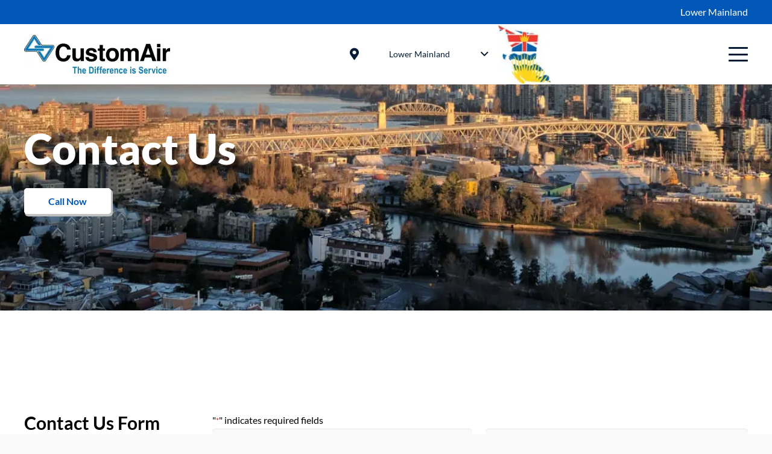

--- FILE ---
content_type: text/html; charset=UTF-8
request_url: https://customair.ca/lower-mainland/contact-us/
body_size: 24735
content:
<!-- This page is cached by the Hummingbird Performance plugin v3.19.0 - https://wordpress.org/plugins/hummingbird-performance/. --><!DOCTYPE HTML>
<html lang="en-CA">
<head>
	<meta charset="UTF-8">
<script>
var gform;gform||(document.addEventListener("gform_main_scripts_loaded",function(){gform.scriptsLoaded=!0}),document.addEventListener("gform/theme/scripts_loaded",function(){gform.themeScriptsLoaded=!0}),window.addEventListener("DOMContentLoaded",function(){gform.domLoaded=!0}),gform={domLoaded:!1,scriptsLoaded:!1,themeScriptsLoaded:!1,isFormEditor:()=>"function"==typeof InitializeEditor,callIfLoaded:function(o){return!(!gform.domLoaded||!gform.scriptsLoaded||!gform.themeScriptsLoaded&&!gform.isFormEditor()||(gform.isFormEditor()&&console.warn("The use of gform.initializeOnLoaded() is deprecated in the form editor context and will be removed in Gravity Forms 3.1."),o(),0))},initializeOnLoaded:function(o){gform.callIfLoaded(o)||(document.addEventListener("gform_main_scripts_loaded",()=>{gform.scriptsLoaded=!0,gform.callIfLoaded(o)}),document.addEventListener("gform/theme/scripts_loaded",()=>{gform.themeScriptsLoaded=!0,gform.callIfLoaded(o)}),window.addEventListener("DOMContentLoaded",()=>{gform.domLoaded=!0,gform.callIfLoaded(o)}))},hooks:{action:{},filter:{}},addAction:function(o,r,e,t){gform.addHook("action",o,r,e,t)},addFilter:function(o,r,e,t){gform.addHook("filter",o,r,e,t)},doAction:function(o){gform.doHook("action",o,arguments)},applyFilters:function(o){return gform.doHook("filter",o,arguments)},removeAction:function(o,r){gform.removeHook("action",o,r)},removeFilter:function(o,r,e){gform.removeHook("filter",o,r,e)},addHook:function(o,r,e,t,n){null==gform.hooks[o][r]&&(gform.hooks[o][r]=[]);var d=gform.hooks[o][r];null==n&&(n=r+"_"+d.length),gform.hooks[o][r].push({tag:n,callable:e,priority:t=null==t?10:t})},doHook:function(r,o,e){var t;if(e=Array.prototype.slice.call(e,1),null!=gform.hooks[r][o]&&((o=gform.hooks[r][o]).sort(function(o,r){return o.priority-r.priority}),o.forEach(function(o){"function"!=typeof(t=o.callable)&&(t=window[t]),"action"==r?t.apply(null,e):e[0]=t.apply(null,e)})),"filter"==r)return e[0]},removeHook:function(o,r,t,n){var e;null!=gform.hooks[o][r]&&(e=(e=gform.hooks[o][r]).filter(function(o,r,e){return!!(null!=n&&n!=o.tag||null!=t&&t!=o.priority)}),gform.hooks[o][r]=e)}});
</script>

	<style id="default-styles">.wpb_text_column ul, 
.wpb_text_column ol {
	margin-left:1.5rem;
}

.fas.fa-user-hard-hat::before,
.far.fa-user-hard-hat::before,
.fal.fa-user-hard-hat::before {
    content:'\f82c';
}
.fas.fa-comment-alt-check:before,
.far.fa-comment-alt-check::before,
.fal.fa-comment-alt-check::before {
    content:'\f4a2';
}
.fas.fa-file-certificate::before,
.far.fa-file-certificate::before,
.fal.fa-file-certificate::before {
    content:'\f5f3';
}

.us-btn-style_5 {
	border-bottom:1px solid !important;/* needs !important to overwrite subsites */
	padding:0 2rem 4px 0 !important;/* needs !important to overwrite subsites */
}
/*.us-btn-style_7 {
	border-top: 1px solid #f0f0f0 !important;
    border-left: 1px solid #f0f0f0 !important;
}*/

.us-btn-style_8 {
	width: 130px;
    height: 130px;
    display: flex;
    flex-direction: column;
    justify-content: center;
}
.us-btn-style_8 > span {
	margin-bottom:-4px;
}

.cta h2 {
	font-size:70px !important;
}

.color_primary .owl-carousel .us_testimonial .usg_image_1 .w-image-h::before {
	content: "";
	background-image: url("data:image/svg+xml,%3Csvg xmlns='http://www.w3.org/2000/svg' width='32' height='28' viewBox='0 0 42.934 37.567'%3E%3Cpath id='Path_435' data-name='Path 435' d='M51.961,38.8v5.367a8.571,8.571,0,0,0-3.807,4.968A29.045,29.045,0,0,0,46.884,58.6v1.668h6.89v16.1h-16.1V64.329q0-10.951,3.554-17.333A16.364,16.364,0,0,1,51.961,38.8Zm-26.834,0v5.367a8.571,8.571,0,0,0-3.807,4.968A29.045,29.045,0,0,0,20.05,58.6v1.668h6.89v16.1H10.84V64.329q0-10.951,3.554-17.333A16.364,16.364,0,0,1,25.127,38.8Z' transform='translate(-10.84 -38.801)' fill='%23ffffff'/%3E%3C/svg%3E");
	display:inline-block;
	width:32px;
	height:28px;
}
.color_primary .owl-carousel .us_testimonial .usg_image_1 .w-image-h img {
	display:none;
}
.color_primary .owl-carousel .us_testimonial .post_custom_field {
	color:#fff !important;
}
.color_primary .owl-carousel.navstyle_6>.owl-nav button {
    background: #fff;
}
.color_primary .owl-carousel.navstyle_6>.owl-nav button:hover {
	background: var(--color-content-secondary);
}
.color_primary .owl-carousel.navstyle_6>.owl-nav button::after {
	color:var(--color-content-primary);
}

.w-tabs-section-title {
	color:var(--color-content-primary);
	font-weight:bold;
}
.w-tabs-section-control {
	color:var(--color-content-primary);
}
.w-tabs-section-control::before {
	content: '\f078' !important;
    font-family: fontawesome;
    font-weight: 400;
    transform: rotate(0) !important;
    transform-origin: center;
    width: 1rem !important;
    height: 1rem !important;
    background: unset !important;
	left:0 !important;
}
.active .w-tabs-section-control {
	transform-origin: center;
}
.w-tabs-section-control::after {
	content:unset !important;
	display:none;
}
.no-touch .w-tabs.remove_indents>div>div>.w-tabs-section-header:focus, .no-touch .w-tabs.remove_indents>div>div>.w-tabs-section-header:hover {
    background: none;
}

#history .cols_1-5 {
	display:flex;
	flex-wrap:wrap;
}
#history .cols_1-5 > .wpb_column {
	width:100%;
	flex:1 1 100%;
}

.gform_confirmation_message {
	text-align:center !important;
	color: var(--color-content-primary) !important;
}

/* HEADER */
#loc-select-container {
	display:flex;
	position:relative;
	align-items: center;
}
#loc-select-container::before {
	content:"\f3c5";
	vertical-align: top;
	font-family: fontawesome;  
	font-weight:900;
	font-size: 20px;
	color: var(--color-header-middle-text);
	margin-right:10px;
}
#loc-select-container::after {
	content: '\f107';
	vertical-align: top;
	font-family: fontawesome;  
	font-weight:400;
	font-size: 20px;
	color: var(--color-header-middle-text);
	margin-left:-10px;
	pointer-events: none;
}
/*Remove button from IE11*/
#loc-select::-ms-expand {
     display: none;
}
#loc-select {
	-webkit-appearance: none;
	-moz-appearance: none;
	appearance: none;
	background:none;
	border:none;
	width:202px;
	padding:0 20px 0 0;
	box-shadow:none;
	color: var(--color-header-middle-text);
	font-size:14px !important;
	font-weight:400!important;
	letter-spacing:0em !important;
	text-align:center;
	text-align: -webkit-center;
	text-align-last: center;
}

/* FOOTER */
footer a:hover {
	color:var(--color-footer-link-hover)!important;
}
footer #main-footer .cols_1-2-1 {
	display:flex;
	justify-content:space-between;
}
footer .office-contact {
	    max-width: calc(100vw - 50px);
}

/* LOCATION POPUP */
.w-popup-box .w-popup-box-h {
	text-align:center;
	border-radius:15px;
}
#loc-popup-btns {
	display:flex;
	flex-direction:column;
}
#loc-popup-btns .w-btn {
	margin-bottom:1rem;
}

/* HERO SECTIONS 2025 */
/* except General and Lowermainland homepages */
.page-hero>.l-section-h,
.page-hero>.l-section-h>.cols_1 {
    height:100%;
}
@media (min-width: 1025px) and (max-width: 1380px) {
    .page-hero .l-section-overlay {
        background: linear-gradient(220deg, rgba(0, 0, 0, 0) 10%, rgba(0, 0, 0, 0.8) 80%) !important;
    }
    .page-hero .wpb_text_column h1 {
        font-size:4rem !important;
    }
}
@media (min-width: 601px) and (max-width: 1024px) {
    .page-hero .l-section-overlay {
        background: linear-gradient(220deg, rgba(0, 0, 0, 0) 10%, rgba(0, 0, 0, 0.8) 70%) !important;
    }
    .page-hero>.l-section-h,
    .page-hero>.l-section-h>.cols_1 {
        min-height:calc(625px - 8rem);
    }
    .page-hero .wpb_text_column h1 {
        font-size:3.6rem !important;
    }
}
@media (max-width: 600px) {
    .page-hero .l-section-overlay {
        background: linear-gradient(220deg, rgba(0, 0, 0, 0) 10%, rgba(0, 0, 0, 0.8) 50%) !important;
    }
    .page-hero>.l-section-h,
    .page-hero>.l-section-h>.cols_1 {
        min-height:unset;
    }
    .page-hero .wpb_text_column h1 {
        font-size:3.25rem !important;
    }
}
@media (max-width: 500px) {
    .page-hero .l-section-overlay {
        background: rgba(0, 0, 0, 0.5) !important;
    }
}
/* HERO SLIDERS */
.hero-slider .owl-dots {
	position: absolute;
    bottom: 34px;
    left: 0;
    right: 0;
}
.hero-slider .owl-dots span {
	width: 18px;
    height: 18px;
	background:#fff;
	border:none;
} 
.hero-slider .owl-dot.active span {
	background: var(--color-content-primary)!important;
    box-shadow: none;
	border:none;
}
.homepage-hero-slide {
    height: 90vh !important;
    max-height: 753px;
	min-height:400px;
	position:relative;
}
.homepage-hero-slide .usg_hwrapper_1 {
	display:inline-block;
}

/* G Forms */
input#input_1_1_3, input#input_1_3, input#input_1_4, select#input_1_5, input#input_1_6, textarea#input_1_7, input#input_2_1_3, input#input_2_3, input#input_2_4, select#input_2_5, input#input_2_6, textarea#input_2_7 {
    background: none;
    border: 2px solid #AFAFAF;
    border-radius: 5px;
}
.gfield_select {
	height: 48.8px;
}

/* Skills/Services Cards */
.w-person.layout_trendy .w-person-content {
    background: linear-gradient(transparent, #031B35) !important;
}
/* Industries */
#industries ul li {
	line-height:30px;
}

/* Expertise */
#expertise h5 {
    color:var(--color-content-primary) !important;
}
@media(max-width:1470px) {
    #expertise .w-hwrapper {
        flex-wrap:wrap;
    }
}
@media(max-width:1380px) {
    #expertise .w-hwrapper {
        --hwrapper-gap: 1.5rem;
    }
}


@media (min-width:1381px) and (max-width:1580px) {
	/* home hero */
	.w-vwrapper.usg_vwrapper_1.align_left.valign_top {
    	margin-left: calc(((100vw - 1520px) / 2) - -130px) !important;
	}
}

@media (max-width:1180px) {
	footer #main-footer .cols_1-2-1 {
		flex-direction: column;
	}
}

@media (max-width:1150px) {
	.plumbing-skills .w-hwrapper > .wpb_text_column {
		width:100% !important;
		max-width:100% !important;
	}
}

@media (max-width:1110px) {
	/* HOME */
	.home-services-container .g-cols.cols_1-3 {
    	grid-template-columns: 1fr;
	}
}

@media(max-width:1080px) {
	.us-btn-style_8 {
		width: 100px;
		height: 100px;
		display: flex;
		flex-direction: column;
		justify-content: center;
		font-size:1rem!important;
	}
}

@media (max-width:900px) {
	/* REFRIGERATION */ /* HEATING & ac */
    .duel-list-container.g-cols.cols_2 {
        grid-template-columns: 1fr;
    }
	
	/* service pages */
	.single-col .g-cols.cols_2 {
        grid-template-columns: 1fr;
    }
    .reverse-order-text-col {
        order: 2;
    }
}

@media(max-width:880px) {
	.us-btn-style_8 {
		width: 72px;
		height: 72px;
		display: flex;
		flex-direction: column;
		justify-content: center;
		font-size: 0.9rem!important;
		padding: 0!important;
		margin-bottom: 0.1rem;
	}
	.us-nav-style_8>*:before, 
	.navstyle_8>.owl-nav button:before, 
	.us-btn-style_8:before {
		border-width: 2px !important;
	}

}
@media(max-width:680px) {
	.us-btn-style_8 {
		width: 72px;
		height: 72px;
		display: flex;
		flex-direction: column;
		justify-content: center;
		font-size: 0.9rem!important;
		padding: 0!important;
		margin-bottom: 0.1rem;
		border-radius:4px;
	}
	.us-nav-style_8>*:before, 
	.navstyle_8>.owl-nav button:before, 
	.us-btn-style_8:before {
		border-width: 2px !important;
	}
	
	/* HOME DEFAULT REUSABLE BLOCK */
	.home-default-content-wrapper {
        flex-direction: column !important;
        align-items: center !important;
    }
}

@media(max-width:600px) {
	.ush_hwrapper_2 #loc-select {
		width:auto !important;
		min-width:202px;
		font-size:16px !important;
	}
	#loc-select,
	#loc-select-container::before,
	#loc-select-container::after {
		color:#fff !important;
	}
	select#loc-select {
    	background: #0057B7 !important;
    	padding-left: 0.5rem !important;
		margin-bottom: 0.5rem !important;
		text-align:center !important;
		margin-left:auto !important;
		margin-right:auto !important;
	}
	select#loc-select option {
		text-align:center !important;
		margin-left:auto !important;
		margin-right:auto !important;
	}
	/* SERVICES */
	.service-btn-wrapper {
        display: flex !important;
    }
}

@media (max-width:480px) {
	.footer-menu-wrapper {
    	flex-direction: column;
	}
}</style><meta name='robots' content='index, follow, max-image-preview:large, max-snippet:-1, max-video-preview:-1' />

	<!-- This site is optimized with the Yoast SEO plugin v26.7 - https://yoast.com/wordpress/plugins/seo/ -->
	<title>HVAC, Plumbing, and Electrical Service Support | CustomAir</title><link rel="preload" data-smush-preload as="image" href="https://customair.ca/lower-mainland/wp-content/uploads/2024/02/CustomAir_Lower_Mainland_hvac_company_04.jpg" fetchpriority="high" />
	<meta name="description" content="Contact CustomAir to schedule your installation, repair, maintenance or on-site consultation and quote." />
	<link rel="canonical" href="https://customair.ca/contact-us/" />
	<meta property="og:locale" content="en_US" />
	<meta property="og:type" content="article" />
	<meta property="og:title" content="HVAC, Plumbing, and Electrical Service Support | CustomAir" />
	<meta property="og:description" content="Contact CustomAir to schedule your installation, repair, maintenance or on-site consultation and quote." />
	<meta property="og:url" content="https://customair.ca/lower-mainland/contact-us/" />
	<meta property="og:site_name" content="CustomAir Lower Mainland" />
	<meta name="twitter:card" content="summary_large_image" />
	<meta name="twitter:label1" content="Est. reading time" />
	<meta name="twitter:data1" content="1 minute" />
	<script type="application/ld+json" class="yoast-schema-graph">{"@context":"https://schema.org","@graph":[{"@type":["WebPage","ContactPage"],"@id":"https://customair.ca/lower-mainland/contact-us/","url":"https://customair.ca/lower-mainland/contact-us/","name":"HVAC, Plumbing, and Electrical Service Support | CustomAir","isPartOf":{"@id":"https://customair.ca/lower-mainland/#website"},"primaryImageOfPage":{"@id":"https://customair.ca/lower-mainland/contact-us/#primaryimage"},"image":{"@id":"https://customair.ca/lower-mainland/contact-us/#primaryimage"},"thumbnailUrl":"","datePublished":"2024-07-10T21:55:43+00:00","description":"Contact CustomAir to schedule your installation, repair, maintenance or on-site consultation and quote.","breadcrumb":{"@id":"https://customair.ca/lower-mainland/contact-us/#breadcrumb"},"inLanguage":"en-CA","potentialAction":[{"@type":"ReadAction","target":["https://customair.ca/lower-mainland/contact-us/"]}]},{"@type":"ImageObject","inLanguage":"en-CA","@id":"https://customair.ca/lower-mainland/contact-us/#primaryimage","url":"","contentUrl":"","width":2048,"height":938,"caption":"wrench on top of blue prints"},{"@type":"BreadcrumbList","@id":"https://customair.ca/lower-mainland/contact-us/#breadcrumb","itemListElement":[{"@type":"ListItem","position":1,"name":"Home","item":"https://customair.ca/lower-mainland/"},{"@type":"ListItem","position":2,"name":"Contact Us"}]},{"@type":"WebSite","@id":"https://customair.ca/lower-mainland/#website","url":"https://customair.ca/lower-mainland/","name":"CustomAir Lower Mainland","description":"","potentialAction":[{"@type":"SearchAction","target":{"@type":"EntryPoint","urlTemplate":"https://customair.ca/lower-mainland/?s={search_term_string}"},"query-input":{"@type":"PropertyValueSpecification","valueRequired":true,"valueName":"search_term_string"}}],"inLanguage":"en-CA"}]}</script>
	<!-- / Yoast SEO plugin. -->


<link rel='dns-prefetch' href='//www.google.com' />
<link rel='dns-prefetch' href='//fonts.googleapis.com' />
<link rel='dns-prefetch' href='//fonts.gstatic.com' />
<link rel='dns-prefetch' href='//ajax.googleapis.com' />
<link rel='dns-prefetch' href='//apis.google.com' />
<link rel='dns-prefetch' href='//google-analytics.com' />
<link rel='dns-prefetch' href='//www.google-analytics.com' />
<link rel='dns-prefetch' href='//www.googletagmanager.com' />
<link rel='dns-prefetch' href='//ssl.google-analytics.com' />
<link rel='dns-prefetch' href='//youtube.com' />
<link rel='dns-prefetch' href='//s.gravatar.com' />
<link href='//script.hotjar.com' rel='preconnect' />
<link href='//fonts.googleapis.com' rel='preconnect' />
<link href='//fonts.gstatic.com' rel='preconnect' />
<link href='//apis.google.com' rel='preconnect' />
<link href='//cdn.google.com' rel='preconnect' />
<link href='//stats.wpmucdn.com' rel='preconnect' />
<link href='//youtube.com' rel='preconnect' />
<link rel="alternate" type="application/rss+xml" title="CustomAir Lower Mainland &raquo; Feed" href="https://customair.ca/lower-mainland/feed/" />
<link rel="alternate" type="application/rss+xml" title="CustomAir Lower Mainland &raquo; Comments Feed" href="https://customair.ca/lower-mainland/comments/feed/" />
<link rel="alternate" title="oEmbed (JSON)" type="application/json+oembed" href="https://customair.ca/lower-mainland/wp-json/oembed/1.0/embed?url=https%3A%2F%2Fcustomair.ca%2Flower-mainland%2Fcontact-us%2F" />
<link rel="alternate" title="oEmbed (XML)" type="text/xml+oembed" href="https://customair.ca/lower-mainland/wp-json/oembed/1.0/embed?url=https%3A%2F%2Fcustomair.ca%2Flower-mainland%2Fcontact-us%2F&#038;format=xml" />
		<style>
			.lazyload,
			.lazyloading {
				max-width: 100%;
			}
		</style>
		<link rel="canonical" href="https://customair.ca/lower-mainland/contact-us/" />
<meta name="viewport" content="width=device-width, initial-scale=1">
<meta name="theme-color" content="#0057B7">
<meta property="og:title" content="HVAC, Plumbing, and Electrical Service Support | CustomAir">
<meta property="og:url" content="https://customair.ca/lower-mainland/contact-us">
<meta property="og:locale" content="en_CA">
<meta property="og:site_name" content="CustomAir Lower Mainland">
<meta property="og:type" content="website">
<style id='wp-img-auto-sizes-contain-inline-css'>
img:is([sizes=auto i],[sizes^="auto," i]){contain-intrinsic-size:3000px 1500px}
/*# sourceURL=wp-img-auto-sizes-contain-inline-css */
</style>
<link rel='stylesheet' id='gform_basic-css' href='https://customair.ca/lower-mainland/wp-content/plugins/gravityforms/assets/css/dist/basic.min.css' media='all' />
<link rel='stylesheet' id='gform_theme_components-css' href='https://customair.ca/lower-mainland/wp-content/plugins/gravityforms/assets/css/dist/theme-components.min.css' media='all' />
<link rel='stylesheet' id='gform_theme-css' href='https://customair.ca/lower-mainland/wp-content/plugins/gravityforms/assets/css/dist/theme.min.css' media='all' />
<link rel='stylesheet' id='us-theme-css' href='https://customair.ca/lower-mainland/wp-content/uploads/sites/3/us-assets/customair.ca_lower-mainland.css' media='all' />
<link rel='stylesheet' id='custom-style-css' href='https://customair.ca/lower-mainland/wp-content/themes/Impreza-child/css/main-style.css' media='all' />
<style id='custom-style-inline-css'>
.wpb_text_column ul, 
.wpb_text_column ol {
	margin-left:1.5rem;
}

.fas.fa-user-hard-hat::before,
.far.fa-user-hard-hat::before,
.fal.fa-user-hard-hat::before {
    content:'\f82c';
}
.fas.fa-comment-alt-check:before,
.far.fa-comment-alt-check::before,
.fal.fa-comment-alt-check::before {
    content:'\f4a2';
}
.fas.fa-file-certificate::before,
.far.fa-file-certificate::before,
.fal.fa-file-certificate::before {
    content:'\f5f3';
}

.us-btn-style_5 {
	border-bottom:1px solid !important;/* needs !important to overwrite subsites */
	padding:0 2rem 4px 0 !important;/* needs !important to overwrite subsites */
}
/*.us-btn-style_7 {
	border-top: 1px solid #f0f0f0 !important;
    border-left: 1px solid #f0f0f0 !important;
}*/

.us-btn-style_8 {
	width: 130px;
    height: 130px;
    display: flex;
    flex-direction: column;
    justify-content: center;
}
.us-btn-style_8 > span {
	margin-bottom:-4px;
}

.cta h2 {
	font-size:70px !important;
}

.color_primary .owl-carousel .us_testimonial .usg_image_1 .w-image-h::before {
	content: "";
	background-image: url("data:image/svg+xml,%3Csvg xmlns='http://www.w3.org/2000/svg' width='32' height='28' viewBox='0 0 42.934 37.567'%3E%3Cpath id='Path_435' data-name='Path 435' d='M51.961,38.8v5.367a8.571,8.571,0,0,0-3.807,4.968A29.045,29.045,0,0,0,46.884,58.6v1.668h6.89v16.1h-16.1V64.329q0-10.951,3.554-17.333A16.364,16.364,0,0,1,51.961,38.8Zm-26.834,0v5.367a8.571,8.571,0,0,0-3.807,4.968A29.045,29.045,0,0,0,20.05,58.6v1.668h6.89v16.1H10.84V64.329q0-10.951,3.554-17.333A16.364,16.364,0,0,1,25.127,38.8Z' transform='translate(-10.84 -38.801)' fill='%23ffffff'/%3E%3C/svg%3E");
	display:inline-block;
	width:32px;
	height:28px;
}
.color_primary .owl-carousel .us_testimonial .usg_image_1 .w-image-h img {
	display:none;
}
.color_primary .owl-carousel .us_testimonial .post_custom_field {
	color:#fff !important;
}
.color_primary .owl-carousel.navstyle_6>.owl-nav button {
    background: #fff;
}
.color_primary .owl-carousel.navstyle_6>.owl-nav button:hover {
	background: var(--color-content-secondary);
}
.color_primary .owl-carousel.navstyle_6>.owl-nav button::after {
	color:var(--color-content-primary);
}

.w-tabs-section-title {
	color:var(--color-content-primary);
	font-weight:bold;
}
.w-tabs-section-control {
	color:var(--color-content-primary);
}
.w-tabs-section-control::before {
	content: '\f078' !important;
    font-family: fontawesome;
    font-weight: 400;
    transform: rotate(0) !important;
    transform-origin: center;
    width: 1rem !important;
    height: 1rem !important;
    background: unset !important;
	left:0 !important;
}
.active .w-tabs-section-control {
	transform-origin: center;
}
.w-tabs-section-control::after {
	content:unset !important;
	display:none;
}
.no-touch .w-tabs.remove_indents>div>div>.w-tabs-section-header:focus, .no-touch .w-tabs.remove_indents>div>div>.w-tabs-section-header:hover {
    background: none;
}

#history .cols_1-5 {
	display:flex;
	flex-wrap:wrap;
}
#history .cols_1-5 > .wpb_column {
	width:100%;
	flex:1 1 100%;
}

.gform_confirmation_message {
	text-align:center !important;
	color: var(--color-content-primary) !important;
}

/* HEADER */
#loc-select-container {
	display:flex;
	position:relative;
	align-items: center;
}
#loc-select-container::before {
	content:"\f3c5";
	vertical-align: top;
	font-family: fontawesome;  
	font-weight:900;
	font-size: 20px;
	color: var(--color-header-middle-text);
	margin-right:10px;
}
#loc-select-container::after {
	content: '\f107';
	vertical-align: top;
	font-family: fontawesome;  
	font-weight:400;
	font-size: 20px;
	color: var(--color-header-middle-text);
	margin-left:-10px;
	pointer-events: none;
}
/*Remove button from IE11*/
#loc-select::-ms-expand {
     display: none;
}
#loc-select {
	-webkit-appearance: none;
	-moz-appearance: none;
	appearance: none;
	background:none;
	border:none;
	width:202px;
	padding:0 20px 0 0;
	box-shadow:none;
	color: var(--color-header-middle-text);
	font-size:14px !important;
	font-weight:400!important;
	letter-spacing:0em !important;
	text-align:center;
	text-align: -webkit-center;
	text-align-last: center;
}

/* FOOTER */
footer a:hover {
	color:var(--color-footer-link-hover)!important;
}
footer #main-footer .cols_1-2-1 {
	display:flex;
	justify-content:space-between;
}
footer .office-contact {
	    max-width: calc(100vw - 50px);
}

/* LOCATION POPUP */
.w-popup-box .w-popup-box-h {
	text-align:center;
	border-radius:15px;
}
#loc-popup-btns {
	display:flex;
	flex-direction:column;
}
#loc-popup-btns .w-btn {
	margin-bottom:1rem;
}

/* HERO SECTIONS 2025 */
/* except General and Lowermainland homepages */
.page-hero>.l-section-h,
.page-hero>.l-section-h>.cols_1 {
    height:100%;
}
@media (min-width: 1025px) and (max-width: 1380px) {
    .page-hero .l-section-overlay {
        background: linear-gradient(220deg, rgba(0, 0, 0, 0) 10%, rgba(0, 0, 0, 0.8) 80%) !important;
    }
    .page-hero .wpb_text_column h1 {
        font-size:4rem !important;
    }
}
@media (min-width: 601px) and (max-width: 1024px) {
    .page-hero .l-section-overlay {
        background: linear-gradient(220deg, rgba(0, 0, 0, 0) 10%, rgba(0, 0, 0, 0.8) 70%) !important;
    }
    .page-hero>.l-section-h,
    .page-hero>.l-section-h>.cols_1 {
        min-height:calc(625px - 8rem);
    }
    .page-hero .wpb_text_column h1 {
        font-size:3.6rem !important;
    }
}
@media (max-width: 600px) {
    .page-hero .l-section-overlay {
        background: linear-gradient(220deg, rgba(0, 0, 0, 0) 10%, rgba(0, 0, 0, 0.8) 50%) !important;
    }
    .page-hero>.l-section-h,
    .page-hero>.l-section-h>.cols_1 {
        min-height:unset;
    }
    .page-hero .wpb_text_column h1 {
        font-size:3.25rem !important;
    }
}
@media (max-width: 500px) {
    .page-hero .l-section-overlay {
        background: rgba(0, 0, 0, 0.5) !important;
    }
}
/* HERO SLIDERS */
.hero-slider .owl-dots {
	position: absolute;
    bottom: 34px;
    left: 0;
    right: 0;
}
.hero-slider .owl-dots span {
	width: 18px;
    height: 18px;
	background:#fff;
	border:none;
} 
.hero-slider .owl-dot.active span {
	background: var(--color-content-primary)!important;
    box-shadow: none;
	border:none;
}
.homepage-hero-slide {
    height: 90vh !important;
    max-height: 753px;
	min-height:400px;
	position:relative;
}
.homepage-hero-slide .usg_hwrapper_1 {
	display:inline-block;
}

/* G Forms */
input#input_1_1_3, input#input_1_3, input#input_1_4, select#input_1_5, input#input_1_6, textarea#input_1_7, input#input_2_1_3, input#input_2_3, input#input_2_4, select#input_2_5, input#input_2_6, textarea#input_2_7 {
    background: none;
    border: 2px solid #AFAFAF;
    border-radius: 5px;
}
.gfield_select {
	height: 48.8px;
}

/* Skills/Services Cards */
.w-person.layout_trendy .w-person-content {
    background: linear-gradient(transparent, #031B35) !important;
}
/* Industries */
#industries ul li {
	line-height:30px;
}

/* Expertise */
#expertise h5 {
    color:var(--color-content-primary) !important;
}
@media(max-width:1470px) {
    #expertise .w-hwrapper {
        flex-wrap:wrap;
    }
}
@media(max-width:1380px) {
    #expertise .w-hwrapper {
        --hwrapper-gap: 1.5rem;
    }
}


@media (min-width:1381px) and (max-width:1580px) {
	/* home hero */
	.w-vwrapper.usg_vwrapper_1.align_left.valign_top {
    	margin-left: calc(((100vw - 1520px) / 2) - -130px) !important;
	}
}

@media (max-width:1180px) {
	footer #main-footer .cols_1-2-1 {
		flex-direction: column;
	}
}

@media (max-width:1150px) {
	.plumbing-skills .w-hwrapper > .wpb_text_column {
		width:100% !important;
		max-width:100% !important;
	}
}

@media (max-width:1110px) {
	/* HOME */
	.home-services-container .g-cols.cols_1-3 {
    	grid-template-columns: 1fr;
	}
}

@media(max-width:1080px) {
	.us-btn-style_8 {
		width: 100px;
		height: 100px;
		display: flex;
		flex-direction: column;
		justify-content: center;
		font-size:1rem!important;
	}
}

@media (max-width:900px) {
	/* REFRIGERATION */ /* HEATING & ac */
    .duel-list-container.g-cols.cols_2 {
        grid-template-columns: 1fr;
    }
	
	/* service pages */
	.single-col .g-cols.cols_2 {
        grid-template-columns: 1fr;
    }
    .reverse-order-text-col {
        order: 2;
    }
}

@media(max-width:880px) {
	.us-btn-style_8 {
		width: 72px;
		height: 72px;
		display: flex;
		flex-direction: column;
		justify-content: center;
		font-size: 0.9rem!important;
		padding: 0!important;
		margin-bottom: 0.1rem;
	}
	.us-nav-style_8>*:before, 
	.navstyle_8>.owl-nav button:before, 
	.us-btn-style_8:before {
		border-width: 2px !important;
	}

}
@media(max-width:680px) {
	.us-btn-style_8 {
		width: 72px;
		height: 72px;
		display: flex;
		flex-direction: column;
		justify-content: center;
		font-size: 0.9rem!important;
		padding: 0!important;
		margin-bottom: 0.1rem;
		border-radius:4px;
	}
	.us-nav-style_8>*:before, 
	.navstyle_8>.owl-nav button:before, 
	.us-btn-style_8:before {
		border-width: 2px !important;
	}
	
	/* HOME DEFAULT REUSABLE BLOCK */
	.home-default-content-wrapper {
        flex-direction: column !important;
        align-items: center !important;
    }
}

@media(max-width:600px) {
	.ush_hwrapper_2 #loc-select {
		width:auto !important;
		min-width:202px;
		font-size:16px !important;
	}
	#loc-select,
	#loc-select-container::before,
	#loc-select-container::after {
		color:#fff !important;
	}
	select#loc-select {
    	background: #0057B7 !important;
    	padding-left: 0.5rem !important;
		margin-bottom: 0.5rem !important;
		text-align:center !important;
		margin-left:auto !important;
		margin-right:auto !important;
	}
	select#loc-select option {
		text-align:center !important;
		margin-left:auto !important;
		margin-right:auto !important;
	}
	/* SERVICES */
	.service-btn-wrapper {
        display: flex !important;
    }
}

@media (max-width:480px) {
	.footer-menu-wrapper {
    	flex-direction: column;
	}
}
/*# sourceURL=custom-style-inline-css */
</style>
<script src="https://customair.ca/lower-mainland/wp-includes/js/jquery/jquery.min.js" id="jquery-core-js"></script>
<script id="wphb-1-js-extra">
var gf_global = {"gf_currency_config":{"name":"U.S. Dollar","symbol_left":"$","symbol_right":"","symbol_padding":"","thousand_separator":",","decimal_separator":".","decimals":2,"code":"USD"},"base_url":"https://customair.ca/lower-mainland/wp-content/plugins/gravityforms","number_formats":[],"spinnerUrl":"https://customair.ca/lower-mainland/wp-content/plugins/gravityforms/images/spinner.svg","version_hash":"63841d4f8d4e771f2643ea880a2fb46b","strings":{"newRowAdded":"New row added.","rowRemoved":"Row removed","formSaved":"The form has been saved.  The content contains the link to return and complete the form."}};
var gform_i18n = {"datepicker":{"days":{"monday":"Mo","tuesday":"Tu","wednesday":"We","thursday":"Th","friday":"Fr","saturday":"Sa","sunday":"Su"},"months":{"january":"January","february":"February","march":"March","april":"April","may":"May","june":"June","july":"July","august":"August","september":"September","october":"October","november":"November","december":"December"},"firstDay":1,"iconText":"Select date"}};
var gf_legacy_multi = {"3":""};
var gform_gravityforms = {"strings":{"invalid_file_extension":"This type of file is not allowed. Must be one of the following:","delete_file":"Delete this file","in_progress":"in progress","file_exceeds_limit":"File exceeds size limit","illegal_extension":"This type of file is not allowed.","max_reached":"Maximum number of files reached","unknown_error":"There was a problem while saving the file on the server","currently_uploading":"Please wait for the uploading to complete","cancel":"Cancel","cancel_upload":"Cancel this upload","cancelled":"Cancelled","error":"Error","message":"Message"},"vars":{"images_url":"https://customair.ca/lower-mainland/wp-content/plugins/gravityforms/images"}};
//# sourceURL=wphb-1-js-extra
</script>
<script id="wphb-1-js-before">

//# sourceURL=wphb-1-js-before
</script>
<script src="https://customair.ca/lower-mainland/wp-content/uploads/sites/3/hummingbird-assets/20a80a87008d48c589c96379131528e4.js" id="wphb-1-js"></script>
<script></script><link rel="https://api.w.org/" href="https://customair.ca/lower-mainland/wp-json/" /><link rel="alternate" title="JSON" type="application/json" href="https://customair.ca/lower-mainland/wp-json/wp/v2/pages/30" /><link rel="EditURI" type="application/rsd+xml" title="RSD" href="https://customair.ca/lower-mainland/xmlrpc.php?rsd" />
<link rel='shortlink' href='https://customair.ca/lower-mainland/?p=30' />
<meta name="generator" content="Site Kit by Google 1.170.0" /> <style> .ppw-ppf-input-container { background-color: !important; padding: px!important; border-radius: px!important; } .ppw-ppf-input-container div.ppw-ppf-headline { font-size: px!important; font-weight: !important; color: !important; } .ppw-ppf-input-container div.ppw-ppf-desc { font-size: px!important; font-weight: !important; color: !important; } .ppw-ppf-input-container label.ppw-pwd-label { font-size: px!important; font-weight: !important; color: !important; } div.ppwp-wrong-pw-error { font-size: px!important; font-weight: !important; color: #dc3232!important; background: !important; } .ppw-ppf-input-container input[type='submit'] { color: !important; background: !important; } .ppw-ppf-input-container input[type='submit']:hover { color: !important; background: !important; } .ppw-ppf-desc-below { font-size: px!important; font-weight: !important; color: !important; } </style>  <style> .ppw-form { background-color: !important; padding: px!important; border-radius: px!important; } .ppw-headline.ppw-pcp-pf-headline { font-size: px!important; font-weight: !important; color: !important; } .ppw-description.ppw-pcp-pf-desc { font-size: px!important; font-weight: !important; color: !important; } .ppw-pcp-pf-desc-above-btn { display: block; } .ppw-pcp-pf-desc-below-form { font-size: px!important; font-weight: !important; color: !important; } .ppw-input label.ppw-pcp-password-label { font-size: px!important; font-weight: !important; color: !important; } .ppw-form input[type='submit'] { color: !important; background: !important; } .ppw-form input[type='submit']:hover { color: !important; background: !important; } div.ppw-error.ppw-pcp-pf-error-msg { font-size: px!important; font-weight: !important; color: #dc3232!important; background: !important; } </style> 		<style>
			/* Thanks to https://github.com/paulirish/lite-youtube-embed and https://css-tricks.com/responsive-iframes/ */
			.smush-lazyload-video {
				min-height:240px;
				min-width:320px;
				--smush-video-aspect-ratio: 16/9;background-color: #000;position: relative;display: block;contain: content;background-position: center center;background-size: cover;cursor: pointer;
			}
			.smush-lazyload-video.loading{cursor:progress}
			.smush-lazyload-video::before{content:'';display:block;position:absolute;top:0;background-image:linear-gradient(rgba(0,0,0,0.6),transparent);background-position:top;background-repeat:repeat-x;height:60px;width:100%;transition:all .2s cubic-bezier(0,0,0.2,1)}
			.smush-lazyload-video::after{content:"";display:block;padding-bottom:calc(100% / (var(--smush-video-aspect-ratio)))}
			.smush-lazyload-video > iframe{width:100%;height:100%;position:absolute;top:0;left:0;border:0;opacity:0;transition:opacity .5s ease-in}
			.smush-lazyload-video.smush-lazyloaded-video > iframe{opacity:1}
			.smush-lazyload-video > .smush-play-btn{z-index:10;position: absolute;top:0;left:0;bottom:0;right:0;}
			.smush-lazyload-video > .smush-play-btn > .smush-play-btn-inner{opacity:0.75;display:flex;align-items: center;width:68px;height:48px;position:absolute;cursor:pointer;transform:translate3d(-50%,-50%,0);top:50%;left:50%;z-index:1;background-repeat:no-repeat;background-image:url('data:image/svg+xml;utf8,<svg xmlns="http://www.w3.org/2000/svg" viewBox="0 0 68 48"><path d="M66.52 7.74c-.78-2.93-2.49-5.41-5.42-6.19C55.79.13 34 0 34 0S12.21.13 6.9 1.55c-2.93.78-4.63 3.26-5.42 6.19C.06 13.05 0 24 0 24s.06 10.95 1.48 16.26c.78 2.93 2.49 5.41 5.42 6.19C12.21 47.87 34 48 34 48s21.79-.13 27.1-1.55c2.93-.78 4.64-3.26 5.42-6.19C67.94 34.95 68 24 68 24s-.06-10.95-1.48-16.26z" fill="red"/><path d="M45 24 27 14v20" fill="white"/></svg>');filter:grayscale(100%);transition:filter .5s cubic-bezier(0,0,0.2,1), opacity .5s cubic-bezier(0,0,0.2,1);border:none}
			.smush-lazyload-video:hover .smush-play-btn-inner,.smush-lazyload-video .smush-play-btn-inner:focus{filter:none;opacity:1}
			.smush-lazyload-video > .smush-play-btn > .smush-play-btn-inner span{display:none;width:100%;text-align:center;}
			.smush-lazyload-video.smush-lazyloaded-video{cursor:unset}
			.smush-lazyload-video.video-loaded::before,.smush-lazyload-video.smush-lazyloaded-video > .smush-play-btn,.smush-lazyload-video.loading > .smush-play-btn{display:none;opacity:0;pointer-events:none}
			.smush-lazyload-video.smush-lazyload-vimeo > .smush-play-btn > .smush-play-btn-inner{background-image:url("data:image/svg+xml,%3Csvg viewBox='0 0 203 120' xmlns='http://www.w3.org/2000/svg'%3E%3Cpath d='m0.25116 9.0474c0-4.9968 4.0507-9.0474 9.0474-9.0474h184.4c4.997 0 9.048 4.0507 9.048 9.0474v101.91c0 4.996-4.051 9.047-9.048 9.047h-184.4c-4.9968 0-9.0474-4.051-9.0474-9.047v-101.91z' fill='%2317d5ff' fill-opacity='.7'/%3E%3Cpath d='m131.1 59.05c0.731 0.4223 0.731 1.4783 0 1.9006l-45.206 26.099c-0.7316 0.4223-1.646-0.1056-1.646-0.9504v-52.199c0-0.8448 0.9144-1.3727 1.646-0.9504l45.206 26.099z' fill='%23fff'/%3E%3C/svg%3E%0A");width:81px}
					</style>
				<script>
			document.documentElement.className = document.documentElement.className.replace('no-js', 'js');
		</script>
				<style>
			.no-js img.lazyload {
				display: none;
			}

			figure.wp-block-image img.lazyloading {
				min-width: 150px;
			}

			.lazyload,
			.lazyloading {
				--smush-placeholder-width: 100px;
				--smush-placeholder-aspect-ratio: 1/1;
				width: var(--smush-image-width, var(--smush-placeholder-width)) !important;
				aspect-ratio: var(--smush-image-aspect-ratio, var(--smush-placeholder-aspect-ratio)) !important;
			}

						.lazyload, .lazyloading {
				opacity: 0;
			}

			.lazyloaded {
				opacity: 1;
				transition: opacity 400ms;
				transition-delay: 0ms;
			}

					</style>
		<!-- Google Analytics snippet added by Site Kit --><script src="https://www.googletagmanager.com/gtag/js?id=GT-5M8NFK2" id="google_gtagjs-js" async=""></script><script id="google_gtagjs-js-after">
window.dataLayer = window.dataLayer || [];function gtag(){dataLayer.push(arguments);}
gtag('set', 'linker', {"domains":["customair.ca"]} );
gtag("js", new Date());
gtag("set", "developer_id.dZTNiMT", true);
gtag("config", "GT-5M8NFK2");
</script><!-- End Google Analytics snippet added by Site Kit --><script async="" src="https://www.googletagmanager.com/gtm.js?id=GTM-5B96HTJ6"></script>		<script id="us_add_no_touch">
			if ( ! /Android|webOS|iPhone|iPad|iPod|BlackBerry|IEMobile|Opera Mini/i.test( navigator.userAgent ) ) {
				document.documentElement.classList.add( "no-touch" );
			}
		</script>
				<script id="us_color_scheme_switch_class">
			if ( document.cookie.includes( "us_color_scheme_switch_is_on=true" ) ) {
				document.documentElement.classList.add( "us-color-scheme-on" );
			}
		</script>
		<meta name="google-site-verification" content="qOrjEFrP19iyfO_ibhwlCDbVSz3skDIY-15GP6lTg20"><meta name="generator" content="Powered by WPBakery Page Builder - drag and drop page builder for WordPress."/>
<link rel="icon" href="https://customair.ca/lower-mainland/wp-content/uploads/2024/02/CustomAir_Lower_Mainland_hvac_contractors_Favicon-128px.png" sizes="32x32" />
<link rel="icon" href="https://customair.ca/lower-mainland/wp-content/uploads/2024/02/CustomAir_Lower_Mainland_hvac_contractors_Favicon-128px.png" sizes="192x192" />
<link rel="apple-touch-icon" href="https://customair.ca/lower-mainland/wp-content/uploads/2024/02/CustomAir_Lower_Mainland_hvac_contractors_Favicon-128px.png" />
<meta name="msapplication-TileImage" content="https://customair.ca/lower-mainland/wp-content/uploads/2024/02/CustomAir_Lower_Mainland_hvac_contractors_Favicon-128px.png" />
<link rel="preload" as="style" href="https://customair.ca/lower-mainland/wp-content/uploads/sites/3/us-assets/customair.ca_lower-mainland.css"><link rel="preload" as="script" href="/wp-includes/js/jquery/jquery.min.js"><noscript><style> .wpb_animate_when_almost_visible { opacity: 1; }</style></noscript>		<style id="us-icon-fonts">@font-face{font-display:swap;font-style:normal;font-family:"fontawesome";font-weight:900;src:url("https://customair.ca/lower-mainland/wp-content/themes/Impreza/fonts/fa-solid-900.woff2?ver=8.42") format("woff2")}.fas{font-family:"fontawesome";font-weight:900}@font-face{font-display:swap;font-style:normal;font-family:"fontawesome";font-weight:400;src:url("https://customair.ca/lower-mainland/wp-content/themes/Impreza/fonts/fa-regular-400.woff2?ver=8.42") format("woff2")}.far{font-family:"fontawesome";font-weight:400}@font-face{font-display:swap;font-style:normal;font-family:"fontawesome";font-weight:300;src:url("https://customair.ca/lower-mainland/wp-content/themes/Impreza/fonts/fa-light-300.woff2?ver=8.42") format("woff2")}.fal{font-family:"fontawesome";font-weight:300}@font-face{font-display:swap;font-style:normal;font-family:"Font Awesome 5 Duotone";font-weight:900;src:url("https://customair.ca/lower-mainland/wp-content/themes/Impreza/fonts/fa-duotone-900.woff2?ver=8.42") format("woff2")}.fad{font-family:"Font Awesome 5 Duotone";font-weight:900}.fad{position:relative}.fad:before{position:absolute}.fad:after{opacity:0.4}@font-face{font-display:swap;font-style:normal;font-family:"Font Awesome 5 Brands";font-weight:400;src:url("https://customair.ca/lower-mainland/wp-content/themes/Impreza/fonts/fa-brands-400.woff2?ver=8.42") format("woff2")}.fab{font-family:"Font Awesome 5 Brands";font-weight:400}@font-face{font-display:swap;font-style:normal;font-family:"Material Icons";font-weight:400;src:url("https://customair.ca/lower-mainland/wp-content/themes/Impreza/fonts/material-icons.woff2?ver=8.42") format("woff2")}.material-icons{font-family:"Material Icons";font-weight:400}</style>
				<style id="us-current-header-css"> .l-subheader.at_top,.l-subheader.at_top .w-dropdown-list,.l-subheader.at_top .type_mobile .w-nav-list.level_1{background:var(--color-header-top-bg);color:var(--color-header-top-text)}.no-touch .l-subheader.at_top a:hover,.no-touch .l-header.bg_transparent .l-subheader.at_top .w-dropdown.opened a:hover{color:var(--color-header-top-text-hover)}.l-header.bg_transparent:not(.sticky) .l-subheader.at_top{background:var(--color-header-top-transparent-bg);color:var(--color-header-top-transparent-text)}.no-touch .l-header.bg_transparent:not(.sticky) .at_top .w-cart-link:hover,.no-touch .l-header.bg_transparent:not(.sticky) .at_top .w-text a:hover,.no-touch .l-header.bg_transparent:not(.sticky) .at_top .w-html a:hover,.no-touch .l-header.bg_transparent:not(.sticky) .at_top .w-nav>a:hover,.no-touch .l-header.bg_transparent:not(.sticky) .at_top .w-menu a:hover,.no-touch .l-header.bg_transparent:not(.sticky) .at_top .w-search>a:hover,.no-touch .l-header.bg_transparent:not(.sticky) .at_top .w-socials.shape_none.color_text a:hover,.no-touch .l-header.bg_transparent:not(.sticky) .at_top .w-socials.shape_none.color_link a:hover,.no-touch .l-header.bg_transparent:not(.sticky) .at_top .w-dropdown a:hover,.no-touch .l-header.bg_transparent:not(.sticky) .at_top .type_desktop .menu-item.level_1.opened>a,.no-touch .l-header.bg_transparent:not(.sticky) .at_top .type_desktop .menu-item.level_1:hover>a{color:var(--color-header-top-transparent-text-hover)}.l-subheader.at_middle,.l-subheader.at_middle .w-dropdown-list,.l-subheader.at_middle .type_mobile .w-nav-list.level_1{background:var(--color-header-middle-bg);color:var(--color-header-middle-text)}.no-touch .l-subheader.at_middle a:hover,.no-touch .l-header.bg_transparent .l-subheader.at_middle .w-dropdown.opened a:hover{color:var(--color-header-middle-text-hover)}.l-header.bg_transparent:not(.sticky) .l-subheader.at_middle{background:var(--color-header-transparent-bg);color:var(--color-header-transparent-text)}.no-touch .l-header.bg_transparent:not(.sticky) .at_middle .w-cart-link:hover,.no-touch .l-header.bg_transparent:not(.sticky) .at_middle .w-text a:hover,.no-touch .l-header.bg_transparent:not(.sticky) .at_middle .w-html a:hover,.no-touch .l-header.bg_transparent:not(.sticky) .at_middle .w-nav>a:hover,.no-touch .l-header.bg_transparent:not(.sticky) .at_middle .w-menu a:hover,.no-touch .l-header.bg_transparent:not(.sticky) .at_middle .w-search>a:hover,.no-touch .l-header.bg_transparent:not(.sticky) .at_middle .w-socials.shape_none.color_text a:hover,.no-touch .l-header.bg_transparent:not(.sticky) .at_middle .w-socials.shape_none.color_link a:hover,.no-touch .l-header.bg_transparent:not(.sticky) .at_middle .w-dropdown a:hover,.no-touch .l-header.bg_transparent:not(.sticky) .at_middle .type_desktop .menu-item.level_1.opened>a,.no-touch .l-header.bg_transparent:not(.sticky) .at_middle .type_desktop .menu-item.level_1:hover>a{color:var(--color-header-transparent-text-hover)}.header_ver .l-header{background:var(--color-header-middle-bg);color:var(--color-header-middle-text)}@media (min-width:1381px){.hidden_for_default{display:none!important}.l-subheader.at_bottom{display:none}.l-header{position:relative;z-index:111}.l-subheader{margin:0 auto}.l-subheader.width_full{padding-left:1.5rem;padding-right:1.5rem}.l-subheader-h{display:flex;align-items:center;position:relative;margin:0 auto;max-width:var(--site-content-width,1200px);height:inherit}.w-header-show{display:none}.l-header.pos_fixed{position:fixed;left:var(--site-outline-width,0);right:var(--site-outline-width,0)}.l-header.pos_fixed:not(.notransition) .l-subheader{transition-property:transform,background,box-shadow,line-height,height,visibility;transition-duration:.3s;transition-timing-function:cubic-bezier(.78,.13,.15,.86)}.headerinpos_bottom.sticky_first_section .l-header.pos_fixed{position:fixed!important}.header_hor .l-header.sticky_auto_hide{transition:margin .3s cubic-bezier(.78,.13,.15,.86) .1s}.header_hor .l-header.sticky_auto_hide.down{margin-top:calc(-1.1 * var(--header-sticky-height,0px) )}.l-header.bg_transparent:not(.sticky) .l-subheader{box-shadow:none!important;background:none}.l-header.bg_transparent~.l-main .l-section.width_full.height_auto:first-of-type>.l-section-h{padding-top:0!important;padding-bottom:0!important}.l-header.pos_static.bg_transparent{position:absolute;left:var(--site-outline-width,0);right:var(--site-outline-width,0)}.l-subheader.width_full .l-subheader-h{max-width:none!important}.l-header.shadow_thin .l-subheader.at_middle,.l-header.shadow_thin .l-subheader.at_bottom{box-shadow:0 1px 0 rgba(0,0,0,0.08)}.l-header.shadow_wide .l-subheader.at_middle,.l-header.shadow_wide .l-subheader.at_bottom{box-shadow:0 3px 5px -1px rgba(0,0,0,0.1),0 2px 1px -1px rgba(0,0,0,0.05)}.header_hor .l-subheader-cell>.w-cart{margin-left:0;margin-right:0}:root{--header-height:150px;--header-sticky-height:100px}.l-header:before{content:'150'}.l-header.sticky:before{content:'100'}.l-subheader.at_top{line-height:40px;height:40px;overflow:visible;visibility:visible}.l-header.sticky .l-subheader.at_top{line-height:40px;height:40px;overflow:visible;visibility:visible}.l-subheader.at_middle{line-height:110px;height:110px;overflow:visible;visibility:visible}.l-header.sticky .l-subheader.at_middle{line-height:60px;height:60px;overflow:visible;visibility:visible}.l-subheader.at_bottom{line-height:50px;height:50px;overflow:visible;visibility:visible}.l-header.sticky .l-subheader.at_bottom{line-height:50px;height:50px;overflow:visible;visibility:visible}.headerinpos_above .l-header.pos_fixed{overflow:hidden;transition:transform 0.3s;transform:translate3d(0,-100%,0)}.headerinpos_above .l-header.pos_fixed.sticky{overflow:visible;transform:none}.headerinpos_above .l-header.pos_fixed~.l-section>.l-section-h,.headerinpos_above .l-header.pos_fixed~.l-main .l-section:first-of-type>.l-section-h{padding-top:0!important}.headerinpos_below .l-header.pos_fixed:not(.sticky){position:absolute;top:100%}.headerinpos_below .l-header.pos_fixed~.l-main>.l-section:first-of-type>.l-section-h{padding-top:0!important}.headerinpos_below .l-header.pos_fixed~.l-main .l-section.full_height:nth-of-type(2){min-height:100vh}.headerinpos_below .l-header.pos_fixed~.l-main>.l-section:nth-of-type(2)>.l-section-h{padding-top:var(--header-height)}.headerinpos_bottom .l-header.pos_fixed:not(.sticky){position:absolute;top:100vh}.headerinpos_bottom .l-header.pos_fixed~.l-main>.l-section:first-of-type>.l-section-h{padding-top:0!important}.headerinpos_bottom .l-header.pos_fixed~.l-main>.l-section:first-of-type>.l-section-h{padding-bottom:var(--header-height)}.headerinpos_bottom .l-header.pos_fixed.bg_transparent~.l-main .l-section.valign_center:not(.height_auto):first-of-type>.l-section-h{top:calc( var(--header-height) / 2 )}.headerinpos_bottom .l-header.pos_fixed:not(.sticky) .w-cart.layout_dropdown .w-cart-content,.headerinpos_bottom .l-header.pos_fixed:not(.sticky) .w-nav.type_desktop .w-nav-list.level_2{bottom:100%;transform-origin:0 100%}.headerinpos_bottom .l-header.pos_fixed:not(.sticky) .w-nav.type_mobile.m_layout_dropdown .w-nav-list.level_1{top:auto;bottom:100%;box-shadow:var(--box-shadow-up)}.headerinpos_bottom .l-header.pos_fixed:not(.sticky) .w-nav.type_desktop .w-nav-list.level_3,.headerinpos_bottom .l-header.pos_fixed:not(.sticky) .w-nav.type_desktop .w-nav-list.level_4{top:auto;bottom:0;transform-origin:0 100%}.headerinpos_bottom .l-header.pos_fixed:not(.sticky) .w-dropdown-list{top:auto;bottom:-0.4em;padding-top:0.4em;padding-bottom:2.4em}.admin-bar .l-header.pos_static.bg_solid~.l-main .l-section.full_height:first-of-type{min-height:calc( 100vh - var(--header-height) - 32px )}.admin-bar .l-header.pos_fixed:not(.sticky_auto_hide)~.l-main .l-section.full_height:not(:first-of-type){min-height:calc( 100vh - var(--header-sticky-height) - 32px )}.admin-bar.headerinpos_below .l-header.pos_fixed~.l-main .l-section.full_height:nth-of-type(2){min-height:calc(100vh - 32px)}}@media (min-width:1025px) and (max-width:1380px){.hidden_for_laptops{display:none!important}.l-subheader.at_bottom{display:none}.l-header{position:relative;z-index:111}.l-subheader{margin:0 auto}.l-subheader.width_full{padding-left:1.5rem;padding-right:1.5rem}.l-subheader-h{display:flex;align-items:center;position:relative;margin:0 auto;max-width:var(--site-content-width,1200px);height:inherit}.w-header-show{display:none}.l-header.pos_fixed{position:fixed;left:var(--site-outline-width,0);right:var(--site-outline-width,0)}.l-header.pos_fixed:not(.notransition) .l-subheader{transition-property:transform,background,box-shadow,line-height,height,visibility;transition-duration:.3s;transition-timing-function:cubic-bezier(.78,.13,.15,.86)}.headerinpos_bottom.sticky_first_section .l-header.pos_fixed{position:fixed!important}.header_hor .l-header.sticky_auto_hide{transition:margin .3s cubic-bezier(.78,.13,.15,.86) .1s}.header_hor .l-header.sticky_auto_hide.down{margin-top:calc(-1.1 * var(--header-sticky-height,0px) )}.l-header.bg_transparent:not(.sticky) .l-subheader{box-shadow:none!important;background:none}.l-header.bg_transparent~.l-main .l-section.width_full.height_auto:first-of-type>.l-section-h{padding-top:0!important;padding-bottom:0!important}.l-header.pos_static.bg_transparent{position:absolute;left:var(--site-outline-width,0);right:var(--site-outline-width,0)}.l-subheader.width_full .l-subheader-h{max-width:none!important}.l-header.shadow_thin .l-subheader.at_middle,.l-header.shadow_thin .l-subheader.at_bottom{box-shadow:0 1px 0 rgba(0,0,0,0.08)}.l-header.shadow_wide .l-subheader.at_middle,.l-header.shadow_wide .l-subheader.at_bottom{box-shadow:0 3px 5px -1px rgba(0,0,0,0.1),0 2px 1px -1px rgba(0,0,0,0.05)}.header_hor .l-subheader-cell>.w-cart{margin-left:0;margin-right:0}:root{--header-height:140px;--header-sticky-height:100px}.l-header:before{content:'140'}.l-header.sticky:before{content:'100'}.l-subheader.at_top{line-height:40px;height:40px;overflow:visible;visibility:visible}.l-header.sticky .l-subheader.at_top{line-height:40px;height:40px;overflow:visible;visibility:visible}.l-subheader.at_middle{line-height:100px;height:100px;overflow:visible;visibility:visible}.l-header.sticky .l-subheader.at_middle{line-height:60px;height:60px;overflow:visible;visibility:visible}.l-subheader.at_bottom{line-height:50px;height:50px;overflow:visible;visibility:visible}.l-header.sticky .l-subheader.at_bottom{line-height:50px;height:50px;overflow:visible;visibility:visible}.headerinpos_above .l-header.pos_fixed{overflow:hidden;transition:transform 0.3s;transform:translate3d(0,-100%,0)}.headerinpos_above .l-header.pos_fixed.sticky{overflow:visible;transform:none}.headerinpos_above .l-header.pos_fixed~.l-section>.l-section-h,.headerinpos_above .l-header.pos_fixed~.l-main .l-section:first-of-type>.l-section-h{padding-top:0!important}.headerinpos_below .l-header.pos_fixed:not(.sticky){position:absolute;top:100%}.headerinpos_below .l-header.pos_fixed~.l-main>.l-section:first-of-type>.l-section-h{padding-top:0!important}.headerinpos_below .l-header.pos_fixed~.l-main .l-section.full_height:nth-of-type(2){min-height:100vh}.headerinpos_below .l-header.pos_fixed~.l-main>.l-section:nth-of-type(2)>.l-section-h{padding-top:var(--header-height)}.headerinpos_bottom .l-header.pos_fixed:not(.sticky){position:absolute;top:100vh}.headerinpos_bottom .l-header.pos_fixed~.l-main>.l-section:first-of-type>.l-section-h{padding-top:0!important}.headerinpos_bottom .l-header.pos_fixed~.l-main>.l-section:first-of-type>.l-section-h{padding-bottom:var(--header-height)}.headerinpos_bottom .l-header.pos_fixed.bg_transparent~.l-main .l-section.valign_center:not(.height_auto):first-of-type>.l-section-h{top:calc( var(--header-height) / 2 )}.headerinpos_bottom .l-header.pos_fixed:not(.sticky) .w-cart.layout_dropdown .w-cart-content,.headerinpos_bottom .l-header.pos_fixed:not(.sticky) .w-nav.type_desktop .w-nav-list.level_2{bottom:100%;transform-origin:0 100%}.headerinpos_bottom .l-header.pos_fixed:not(.sticky) .w-nav.type_mobile.m_layout_dropdown .w-nav-list.level_1{top:auto;bottom:100%;box-shadow:var(--box-shadow-up)}.headerinpos_bottom .l-header.pos_fixed:not(.sticky) .w-nav.type_desktop .w-nav-list.level_3,.headerinpos_bottom .l-header.pos_fixed:not(.sticky) .w-nav.type_desktop .w-nav-list.level_4{top:auto;bottom:0;transform-origin:0 100%}.headerinpos_bottom .l-header.pos_fixed:not(.sticky) .w-dropdown-list{top:auto;bottom:-0.4em;padding-top:0.4em;padding-bottom:2.4em}.admin-bar .l-header.pos_static.bg_solid~.l-main .l-section.full_height:first-of-type{min-height:calc( 100vh - var(--header-height) - 32px )}.admin-bar .l-header.pos_fixed:not(.sticky_auto_hide)~.l-main .l-section.full_height:not(:first-of-type){min-height:calc( 100vh - var(--header-sticky-height) - 32px )}.admin-bar.headerinpos_below .l-header.pos_fixed~.l-main .l-section.full_height:nth-of-type(2){min-height:calc(100vh - 32px)}}@media (min-width:601px) and (max-width:1024px){.hidden_for_tablets{display:none!important}.l-subheader.at_bottom{display:none}.l-header{position:relative;z-index:111}.l-subheader{margin:0 auto}.l-subheader.width_full{padding-left:1.5rem;padding-right:1.5rem}.l-subheader-h{display:flex;align-items:center;position:relative;margin:0 auto;max-width:var(--site-content-width,1200px);height:inherit}.w-header-show{display:none}.l-header.pos_fixed{position:fixed;left:var(--site-outline-width,0);right:var(--site-outline-width,0)}.l-header.pos_fixed:not(.notransition) .l-subheader{transition-property:transform,background,box-shadow,line-height,height,visibility;transition-duration:.3s;transition-timing-function:cubic-bezier(.78,.13,.15,.86)}.headerinpos_bottom.sticky_first_section .l-header.pos_fixed{position:fixed!important}.header_hor .l-header.sticky_auto_hide{transition:margin .3s cubic-bezier(.78,.13,.15,.86) .1s}.header_hor .l-header.sticky_auto_hide.down{margin-top:calc(-1.1 * var(--header-sticky-height,0px) )}.l-header.bg_transparent:not(.sticky) .l-subheader{box-shadow:none!important;background:none}.l-header.bg_transparent~.l-main .l-section.width_full.height_auto:first-of-type>.l-section-h{padding-top:0!important;padding-bottom:0!important}.l-header.pos_static.bg_transparent{position:absolute;left:var(--site-outline-width,0);right:var(--site-outline-width,0)}.l-subheader.width_full .l-subheader-h{max-width:none!important}.l-header.shadow_thin .l-subheader.at_middle,.l-header.shadow_thin .l-subheader.at_bottom{box-shadow:0 1px 0 rgba(0,0,0,0.08)}.l-header.shadow_wide .l-subheader.at_middle,.l-header.shadow_wide .l-subheader.at_bottom{box-shadow:0 3px 5px -1px rgba(0,0,0,0.1),0 2px 1px -1px rgba(0,0,0,0.05)}.header_hor .l-subheader-cell>.w-cart{margin-left:0;margin-right:0}:root{--header-height:140px;--header-sticky-height:60px}.l-header:before{content:'140'}.l-header.sticky:before{content:'60'}.l-subheader.at_top{line-height:40px;height:40px;overflow:visible;visibility:visible}.l-header.sticky .l-subheader.at_top{line-height:0px;height:0px;overflow:hidden;visibility:hidden}.l-subheader.at_middle{line-height:100px;height:100px;overflow:visible;visibility:visible}.l-header.sticky .l-subheader.at_middle{line-height:60px;height:60px;overflow:visible;visibility:visible}.l-subheader.at_bottom{line-height:50px;height:50px;overflow:visible;visibility:visible}.l-header.sticky .l-subheader.at_bottom{line-height:50px;height:50px;overflow:visible;visibility:visible}}@media (max-width:600px){.hidden_for_mobiles{display:none!important}.l-subheader.at_bottom{display:none}.l-header{position:relative;z-index:111}.l-subheader{margin:0 auto}.l-subheader.width_full{padding-left:1.5rem;padding-right:1.5rem}.l-subheader-h{display:flex;align-items:center;position:relative;margin:0 auto;max-width:var(--site-content-width,1200px);height:inherit}.w-header-show{display:none}.l-header.pos_fixed{position:fixed;left:var(--site-outline-width,0);right:var(--site-outline-width,0)}.l-header.pos_fixed:not(.notransition) .l-subheader{transition-property:transform,background,box-shadow,line-height,height,visibility;transition-duration:.3s;transition-timing-function:cubic-bezier(.78,.13,.15,.86)}.headerinpos_bottom.sticky_first_section .l-header.pos_fixed{position:fixed!important}.header_hor .l-header.sticky_auto_hide{transition:margin .3s cubic-bezier(.78,.13,.15,.86) .1s}.header_hor .l-header.sticky_auto_hide.down{margin-top:calc(-1.1 * var(--header-sticky-height,0px) )}.l-header.bg_transparent:not(.sticky) .l-subheader{box-shadow:none!important;background:none}.l-header.bg_transparent~.l-main .l-section.width_full.height_auto:first-of-type>.l-section-h{padding-top:0!important;padding-bottom:0!important}.l-header.pos_static.bg_transparent{position:absolute;left:var(--site-outline-width,0);right:var(--site-outline-width,0)}.l-subheader.width_full .l-subheader-h{max-width:none!important}.l-header.shadow_thin .l-subheader.at_middle,.l-header.shadow_thin .l-subheader.at_bottom{box-shadow:0 1px 0 rgba(0,0,0,0.08)}.l-header.shadow_wide .l-subheader.at_middle,.l-header.shadow_wide .l-subheader.at_bottom{box-shadow:0 3px 5px -1px rgba(0,0,0,0.1),0 2px 1px -1px rgba(0,0,0,0.05)}.header_hor .l-subheader-cell>.w-cart{margin-left:0;margin-right:0}:root{--header-height:150px;--header-sticky-height:110px}.l-header:before{content:'150'}.l-header.sticky:before{content:'110'}.l-subheader.at_top{line-height:50px;height:50px;overflow:visible;visibility:visible}.l-header.sticky .l-subheader.at_top{line-height:50px;height:50px;overflow:visible;visibility:visible}.l-subheader.at_middle{line-height:100px;height:100px;overflow:visible;visibility:visible}.l-header.sticky .l-subheader.at_middle{line-height:60px;height:60px;overflow:visible;visibility:visible}.l-subheader.at_bottom{line-height:50px;height:50px;overflow:visible;visibility:visible}.l-header.sticky .l-subheader.at_bottom{line-height:50px;height:50px;overflow:visible;visibility:visible}}@media (min-width:1381px){.ush_image_1{height:64px!important}.l-header.sticky .ush_image_1{height:30px!important}}@media (min-width:1025px) and (max-width:1380px){.ush_image_1{height:64px!important}.l-header.sticky .ush_image_1{height:30px!important}}@media (min-width:601px) and (max-width:1024px){.ush_image_1{height:58px!important}.l-header.sticky .ush_image_1{height:30px!important}}@media (max-width:600px){.ush_image_1{height:48px!important}.l-header.sticky .ush_image_1{height:30px!important}}@media (min-width:1381px){.ush_image_2{height:97px!important}.l-header.sticky .ush_image_2{height:35px!important}}@media (min-width:1025px) and (max-width:1380px){.ush_image_2{height:97px!important}.l-header.sticky .ush_image_2{height:30px!important}}@media (min-width:601px) and (max-width:1024px){.ush_image_2{height:87px!important}.l-header.sticky .ush_image_2{height:25px!important}}@media (max-width:600px){.ush_image_2{height:77px!important}.l-header.sticky .ush_image_2{height:20px!important}}.header_hor .ush_menu_1.type_desktop .menu-item.level_1>a:not(.w-btn){padding-left:1rem;padding-right:1rem}.header_hor .ush_menu_1.type_desktop .menu-item.level_1>a.w-btn{margin-left:1rem;margin-right:1rem}.header_hor .ush_menu_1.type_desktop.align-edges>.w-nav-list.level_1{margin-left:-1rem;margin-right:-1rem}.header_ver .ush_menu_1.type_desktop .menu-item.level_1>a:not(.w-btn){padding-top:1rem;padding-bottom:1rem}.header_ver .ush_menu_1.type_desktop .menu-item.level_1>a.w-btn{margin-top:1rem;margin-bottom:1rem}.ush_menu_1.type_desktop .menu-item:not(.level_1){font-size:1rem}.ush_menu_1.type_mobile .w-nav-anchor.level_1,.ush_menu_1.type_mobile .w-nav-anchor.level_1 + .w-nav-arrow{font-size:1.1rem}.ush_menu_1.type_mobile .w-nav-anchor:not(.level_1),.ush_menu_1.type_mobile .w-nav-anchor:not(.level_1) + .w-nav-arrow{font-size:0.9rem}@media (min-width:1381px){.ush_menu_1 .w-nav-icon{--icon-size:36px;--icon-size-int:36}}@media (min-width:1025px) and (max-width:1380px){.ush_menu_1 .w-nav-icon{--icon-size:32px;--icon-size-int:32}}@media (min-width:601px) and (max-width:1024px){.ush_menu_1 .w-nav-icon{--icon-size:28px;--icon-size-int:28}}@media (max-width:600px){.ush_menu_1 .w-nav-icon{--icon-size:24px;--icon-size-int:24}}@media screen and (max-width:1379px){.w-nav.ush_menu_1>.w-nav-list.level_1{display:none}.ush_menu_1 .w-nav-control{display:flex}}.no-touch .ush_menu_1 .w-nav-item.level_1.opened>a:not(.w-btn),.no-touch .ush_menu_1 .w-nav-item.level_1:hover>a:not(.w-btn){background:transparent;color:var(--color-header-middle-text-hover)}.ush_menu_1 .w-nav-item.level_1.current-menu-item>a:not(.w-btn),.ush_menu_1 .w-nav-item.level_1.current-menu-ancestor>a:not(.w-btn),.ush_menu_1 .w-nav-item.level_1.current-page-ancestor>a:not(.w-btn){background:transparent;color:var(--color-header-middle-text)}.l-header.bg_transparent:not(.sticky) .ush_menu_1.type_desktop .w-nav-item.level_1.current-menu-item>a:not(.w-btn),.l-header.bg_transparent:not(.sticky) .ush_menu_1.type_desktop .w-nav-item.level_1.current-menu-ancestor>a:not(.w-btn),.l-header.bg_transparent:not(.sticky) .ush_menu_1.type_desktop .w-nav-item.level_1.current-page-ancestor>a:not(.w-btn){background:transparent;color:var(--color-header-transparent-text-hover)}.ush_menu_1 .w-nav-list:not(.level_1){background:var(--color-header-middle-bg);color:var(--color-header-middle-text)}.no-touch .ush_menu_1 .w-nav-item:not(.level_1)>a:focus,.no-touch .ush_menu_1 .w-nav-item:not(.level_1):hover>a{background:transparent;color:var(--color-header-middle-text-hover)}.ush_menu_1 .w-nav-item:not(.level_1).current-menu-item>a,.ush_menu_1 .w-nav-item:not(.level_1).current-menu-ancestor>a,.ush_menu_1 .w-nav-item:not(.level_1).current-page-ancestor>a{background:transparent;color:var(--color-header-middle-text-hover)}.ush_image_1{margin-right:15px!important}.ush_menu_1{font-size:16px!important;text-transform:uppercase!important}@media (max-width:600px){.ush_menu_1{margin-left:auto!important;margin-right:auto!important}.ush_hwrapper_2{margin-top:1rem!important;margin-bottom:1rem!important}}</style>
		<script>
// w = min screen width before we stop resizing height
// x = identifier of containing element(s)
// y = target elements to resize

function setHeight(w, x, y) {
	if(jQuery(window).width() > w) {
		var maxHeight = 0;
		
		jQuery(x).each(function() {
			jQuery(this).find(y).each(function() {
				jQuery(this).css('min-height', 'unset');
				maxHeight = maxHeight > jQuery(this).innerHeight() ? maxHeight : jQuery(this).innerHeight();
			});
				
			jQuery(this).find(y).each(function() {
				jQuery(this).css('min-height', maxHeight);						
			});
		});
	} else {					
		jQuery(x).find(y).css('min-height', 0);
	}
}

//Run on window resize and document ready

jQuery( window ).resize(function($) { 
	// eg. 600, '#my-container-element', '.my-boxes'
	setHeight(600, '.home-blurbs', '.w-vwrapper ');
});
jQuery(document).ready(function ($) {	
	// eg. 600, '#my-container-element', '.my-boxes'
	setHeight(600, '.home-blurbs', '.w-vwrapper ');
	
	var popuphide = readCookie('popuphide');
	//console.log(popuphide);
	if(popuphide == 'false') {
		$('#loc-pop').click();
		//console.log('pop');
	}else{
		//console.log('no pop');
	}
	
	// Set cookie to keep popup closed for 1 day after close
	$('#loc-popup-btns').parent('.w-popup-box-content').next('.w-popup-closer').click(function() {
		const d = new Date();
  		d.setTime(d.getTime() + (1*24*60*60*1000));
		let expires = "expires="+ d.toUTCString();
		
		document.cookie = "popuphide=true; "+expires+"; path=/";
	});
	$('#loc-popup-btns').parents('.w-popup-wrap').click(function() {
		const d = new Date();
  		d.setTime(d.getTime() + (1*24*60*60*1000));
		let expires = "expires="+ d.toUTCString();
		
		document.cookie = "popuphide=true; "+expires+"; path=/";
	});
	$('#loc-popup-btns .w-btn').click(function() {
		let expires = "expires="+ d.toUTCString();
		var loc = $(this).attr('href');
		loc = loc.split('/');
		loc = loc[1];
		document.cookie = "popuphide=true; "+expires+"; path=/";
		document.cookie = "hii-loc="+loc+"; "+expires+"; path=/";
	})
});

</script><link fetchpriority="high" rel="preload" href="/wp-content/uploads/2024/02/CustomAir_Logo_Tag_RGB_4K-1.jpg" as="image/jpg">
<link fetchpriority="high" rel="preload" href="https://customair.ca/lower-mainland/wp-content/uploads/2024/02/CustomAir_Lower_Mainland_Company_Van_Hero.jpg" as="image/jpg">
<link fetchpriority="high" rel="preload" href="/wp-content/uploads/2025/08/CustomAir-HVAC-BC-video-bg-placeholder.jpg" as="image/jpg"><style id="us-design-options-css">.us_custom_8eda8104{padding-top:4rem!important;padding-bottom:10rem!important}.us_custom_a7f9f190{color:var(--color-header-top-text)!important;text-shadow:8px 8px 8px rgba(0,0,0,0.80)!important}.us_custom_001328f7{margin-top:6.5rem!important;margin-bottom:11rem!important}.us_custom_703b2333{margin-top:1rem!important}.us_custom_a6362030{min-width:377px!important}.us_custom_19e58215{min-width:382px!important}.us_custom_8d36eb9a{max-height:79px!important;margin-bottom:30px!important}.us_custom_6a089331{font-size:20px!important;margin-top:1rem!important}.us_custom_9744ed55{max-width:616px!important}.us_custom_492179a4{text-transform:uppercase!important}.us_custom_d7856c9e{margin-top:1.1rem!important}.us_custom_8aa5e6f3{font-size:15px!important;line-height:1.8!important;margin-top:1rem!important}.us_custom_5046cd47{font-size:14px!important;margin-bottom:10px!important}</style>	
	<script>
	    /* SET/UPDATE hii-loc & popup COOKIE */
        const d = new Date();
        d.setTime(d.getTime() + (1*24*60*60*1000));
        let expires = "expires="+ d.toUTCString();
        let loc = "lower-mainland";
        document.cookie = "hii-loc" + "=" + loc + ";" + expires + ";path=/";
        
        var popuphide = readCookie('popuphide');
        if(popuphide === '' || popuphide === null) {
            document.cookie = "popuphide" + "=" + false + ";" + expires + ";path=/";
        }
	</script>
<style id='global-styles-inline-css'>
:root{--wp--preset--aspect-ratio--square: 1;--wp--preset--aspect-ratio--4-3: 4/3;--wp--preset--aspect-ratio--3-4: 3/4;--wp--preset--aspect-ratio--3-2: 3/2;--wp--preset--aspect-ratio--2-3: 2/3;--wp--preset--aspect-ratio--16-9: 16/9;--wp--preset--aspect-ratio--9-16: 9/16;--wp--preset--color--black: #000000;--wp--preset--color--cyan-bluish-gray: #abb8c3;--wp--preset--color--white: #ffffff;--wp--preset--color--pale-pink: #f78da7;--wp--preset--color--vivid-red: #cf2e2e;--wp--preset--color--luminous-vivid-orange: #ff6900;--wp--preset--color--luminous-vivid-amber: #fcb900;--wp--preset--color--light-green-cyan: #7bdcb5;--wp--preset--color--vivid-green-cyan: #00d084;--wp--preset--color--pale-cyan-blue: #8ed1fc;--wp--preset--color--vivid-cyan-blue: #0693e3;--wp--preset--color--vivid-purple: #9b51e0;--wp--preset--gradient--vivid-cyan-blue-to-vivid-purple: linear-gradient(135deg,rgb(6,147,227) 0%,rgb(155,81,224) 100%);--wp--preset--gradient--light-green-cyan-to-vivid-green-cyan: linear-gradient(135deg,rgb(122,220,180) 0%,rgb(0,208,130) 100%);--wp--preset--gradient--luminous-vivid-amber-to-luminous-vivid-orange: linear-gradient(135deg,rgb(252,185,0) 0%,rgb(255,105,0) 100%);--wp--preset--gradient--luminous-vivid-orange-to-vivid-red: linear-gradient(135deg,rgb(255,105,0) 0%,rgb(207,46,46) 100%);--wp--preset--gradient--very-light-gray-to-cyan-bluish-gray: linear-gradient(135deg,rgb(238,238,238) 0%,rgb(169,184,195) 100%);--wp--preset--gradient--cool-to-warm-spectrum: linear-gradient(135deg,rgb(74,234,220) 0%,rgb(151,120,209) 20%,rgb(207,42,186) 40%,rgb(238,44,130) 60%,rgb(251,105,98) 80%,rgb(254,248,76) 100%);--wp--preset--gradient--blush-light-purple: linear-gradient(135deg,rgb(255,206,236) 0%,rgb(152,150,240) 100%);--wp--preset--gradient--blush-bordeaux: linear-gradient(135deg,rgb(254,205,165) 0%,rgb(254,45,45) 50%,rgb(107,0,62) 100%);--wp--preset--gradient--luminous-dusk: linear-gradient(135deg,rgb(255,203,112) 0%,rgb(199,81,192) 50%,rgb(65,88,208) 100%);--wp--preset--gradient--pale-ocean: linear-gradient(135deg,rgb(255,245,203) 0%,rgb(182,227,212) 50%,rgb(51,167,181) 100%);--wp--preset--gradient--electric-grass: linear-gradient(135deg,rgb(202,248,128) 0%,rgb(113,206,126) 100%);--wp--preset--gradient--midnight: linear-gradient(135deg,rgb(2,3,129) 0%,rgb(40,116,252) 100%);--wp--preset--font-size--small: 13px;--wp--preset--font-size--medium: 20px;--wp--preset--font-size--large: 36px;--wp--preset--font-size--x-large: 42px;--wp--preset--spacing--20: 0.44rem;--wp--preset--spacing--30: 0.67rem;--wp--preset--spacing--40: 1rem;--wp--preset--spacing--50: 1.5rem;--wp--preset--spacing--60: 2.25rem;--wp--preset--spacing--70: 3.38rem;--wp--preset--spacing--80: 5.06rem;--wp--preset--shadow--natural: 6px 6px 9px rgba(0, 0, 0, 0.2);--wp--preset--shadow--deep: 12px 12px 50px rgba(0, 0, 0, 0.4);--wp--preset--shadow--sharp: 6px 6px 0px rgba(0, 0, 0, 0.2);--wp--preset--shadow--outlined: 6px 6px 0px -3px rgb(255, 255, 255), 6px 6px rgb(0, 0, 0);--wp--preset--shadow--crisp: 6px 6px 0px rgb(0, 0, 0);}:where(.is-layout-flex){gap: 0.5em;}:where(.is-layout-grid){gap: 0.5em;}body .is-layout-flex{display: flex;}.is-layout-flex{flex-wrap: wrap;align-items: center;}.is-layout-flex > :is(*, div){margin: 0;}body .is-layout-grid{display: grid;}.is-layout-grid > :is(*, div){margin: 0;}:where(.wp-block-columns.is-layout-flex){gap: 2em;}:where(.wp-block-columns.is-layout-grid){gap: 2em;}:where(.wp-block-post-template.is-layout-flex){gap: 1.25em;}:where(.wp-block-post-template.is-layout-grid){gap: 1.25em;}.has-black-color{color: var(--wp--preset--color--black) !important;}.has-cyan-bluish-gray-color{color: var(--wp--preset--color--cyan-bluish-gray) !important;}.has-white-color{color: var(--wp--preset--color--white) !important;}.has-pale-pink-color{color: var(--wp--preset--color--pale-pink) !important;}.has-vivid-red-color{color: var(--wp--preset--color--vivid-red) !important;}.has-luminous-vivid-orange-color{color: var(--wp--preset--color--luminous-vivid-orange) !important;}.has-luminous-vivid-amber-color{color: var(--wp--preset--color--luminous-vivid-amber) !important;}.has-light-green-cyan-color{color: var(--wp--preset--color--light-green-cyan) !important;}.has-vivid-green-cyan-color{color: var(--wp--preset--color--vivid-green-cyan) !important;}.has-pale-cyan-blue-color{color: var(--wp--preset--color--pale-cyan-blue) !important;}.has-vivid-cyan-blue-color{color: var(--wp--preset--color--vivid-cyan-blue) !important;}.has-vivid-purple-color{color: var(--wp--preset--color--vivid-purple) !important;}.has-black-background-color{background-color: var(--wp--preset--color--black) !important;}.has-cyan-bluish-gray-background-color{background-color: var(--wp--preset--color--cyan-bluish-gray) !important;}.has-white-background-color{background-color: var(--wp--preset--color--white) !important;}.has-pale-pink-background-color{background-color: var(--wp--preset--color--pale-pink) !important;}.has-vivid-red-background-color{background-color: var(--wp--preset--color--vivid-red) !important;}.has-luminous-vivid-orange-background-color{background-color: var(--wp--preset--color--luminous-vivid-orange) !important;}.has-luminous-vivid-amber-background-color{background-color: var(--wp--preset--color--luminous-vivid-amber) !important;}.has-light-green-cyan-background-color{background-color: var(--wp--preset--color--light-green-cyan) !important;}.has-vivid-green-cyan-background-color{background-color: var(--wp--preset--color--vivid-green-cyan) !important;}.has-pale-cyan-blue-background-color{background-color: var(--wp--preset--color--pale-cyan-blue) !important;}.has-vivid-cyan-blue-background-color{background-color: var(--wp--preset--color--vivid-cyan-blue) !important;}.has-vivid-purple-background-color{background-color: var(--wp--preset--color--vivid-purple) !important;}.has-black-border-color{border-color: var(--wp--preset--color--black) !important;}.has-cyan-bluish-gray-border-color{border-color: var(--wp--preset--color--cyan-bluish-gray) !important;}.has-white-border-color{border-color: var(--wp--preset--color--white) !important;}.has-pale-pink-border-color{border-color: var(--wp--preset--color--pale-pink) !important;}.has-vivid-red-border-color{border-color: var(--wp--preset--color--vivid-red) !important;}.has-luminous-vivid-orange-border-color{border-color: var(--wp--preset--color--luminous-vivid-orange) !important;}.has-luminous-vivid-amber-border-color{border-color: var(--wp--preset--color--luminous-vivid-amber) !important;}.has-light-green-cyan-border-color{border-color: var(--wp--preset--color--light-green-cyan) !important;}.has-vivid-green-cyan-border-color{border-color: var(--wp--preset--color--vivid-green-cyan) !important;}.has-pale-cyan-blue-border-color{border-color: var(--wp--preset--color--pale-cyan-blue) !important;}.has-vivid-cyan-blue-border-color{border-color: var(--wp--preset--color--vivid-cyan-blue) !important;}.has-vivid-purple-border-color{border-color: var(--wp--preset--color--vivid-purple) !important;}.has-vivid-cyan-blue-to-vivid-purple-gradient-background{background: var(--wp--preset--gradient--vivid-cyan-blue-to-vivid-purple) !important;}.has-light-green-cyan-to-vivid-green-cyan-gradient-background{background: var(--wp--preset--gradient--light-green-cyan-to-vivid-green-cyan) !important;}.has-luminous-vivid-amber-to-luminous-vivid-orange-gradient-background{background: var(--wp--preset--gradient--luminous-vivid-amber-to-luminous-vivid-orange) !important;}.has-luminous-vivid-orange-to-vivid-red-gradient-background{background: var(--wp--preset--gradient--luminous-vivid-orange-to-vivid-red) !important;}.has-very-light-gray-to-cyan-bluish-gray-gradient-background{background: var(--wp--preset--gradient--very-light-gray-to-cyan-bluish-gray) !important;}.has-cool-to-warm-spectrum-gradient-background{background: var(--wp--preset--gradient--cool-to-warm-spectrum) !important;}.has-blush-light-purple-gradient-background{background: var(--wp--preset--gradient--blush-light-purple) !important;}.has-blush-bordeaux-gradient-background{background: var(--wp--preset--gradient--blush-bordeaux) !important;}.has-luminous-dusk-gradient-background{background: var(--wp--preset--gradient--luminous-dusk) !important;}.has-pale-ocean-gradient-background{background: var(--wp--preset--gradient--pale-ocean) !important;}.has-electric-grass-gradient-background{background: var(--wp--preset--gradient--electric-grass) !important;}.has-midnight-gradient-background{background: var(--wp--preset--gradient--midnight) !important;}.has-small-font-size{font-size: var(--wp--preset--font-size--small) !important;}.has-medium-font-size{font-size: var(--wp--preset--font-size--medium) !important;}.has-large-font-size{font-size: var(--wp--preset--font-size--large) !important;}.has-x-large-font-size{font-size: var(--wp--preset--font-size--x-large) !important;}
/*# sourceURL=global-styles-inline-css */
</style>
</head>
<body class="wp-singular page-template-default page page-id-30 wp-theme-Impreza wp-child-theme-Impreza-child l-body Impreza_8.42 us-core_8.42 header_hor headerinpos_top state_default wpb-js-composer js-comp-ver-8.7.2 vc_responsive" itemscope itemtype="https://schema.org/WebPage">
<!-- Google Tag Manager (noscript) snippet added by Site Kit --><noscript><iframe data-src="https://www.googletagmanager.com/ns.html?id=GTM-5B96HTJ6"
height="0" width="0" style="display:none;visibility:hidden" src="[data-uri]" class="lazyload" data-load-mode="1"></iframe></noscript><!-- End Google Tag Manager (noscript) snippet added by Site Kit --><div class="l-canvas type_wide">
	<header id="page-header" class="l-header pos_static shadow_thin bg_solid id_6" itemscope itemtype="https://schema.org/WPHeader"><div class="l-subheader at_top"><div class="l-subheader-h"><div class="l-subheader-cell at_left"></div><div class="l-subheader-cell at_center"></div><div class="l-subheader-cell at_right"><div class="w-html hidden_for_mobiles ush_html_3">Lower Mainland</div></div></div></div><div class="l-subheader at_middle"><div class="l-subheader-h"><div class="l-subheader-cell at_left"><div class="w-image ush_image_1"><a href="https://customair.ca/lower-mainland" aria-label="Title" class="w-image-h"><img width="242" height="64" src="https://customair.ca/lower-mainland/wp-content/uploads/2024/02/CustomAir_Logo_Tag_RGB_4K-1.jpg" class="attachment-full size-full" alt="" decoding="async" /></a></div></div><div class="l-subheader-cell at_center"><nav class="w-nav type_desktop ush_menu_1 align-edges dropdown_height m_align_none m_layout_dropdown" itemscope itemtype="https://schema.org/SiteNavigationElement"><a class="w-nav-control" aria-label="Menu" href="#"><div class="w-nav-icon"><div></div></div></a><ul class="w-nav-list level_1 hide_for_mobiles hover_simple"><li id="menu-item-78" class="menu-item menu-item-type-custom menu-item-object-custom menu-item-has-children w-nav-item level_1 menu-item-78"><a class="w-nav-anchor level_1" aria-haspopup="menu" href="#"><span class="w-nav-title">About</span><span class="w-nav-arrow" tabindex="0" role="button" aria-expanded="false" aria-label="About Menu"></span></a><ul class="w-nav-list level_2"><li id="menu-item-76" class="menu-item menu-item-type-post_type menu-item-object-page w-nav-item level_2 menu-item-76"><a class="w-nav-anchor level_2" href="https://customair.ca/lower-mainland/our-history/"><span class="w-nav-title">Our History</span></a></li><li id="menu-item-2077" class="menu-item menu-item-type-post_type menu-item-object-page w-nav-item level_2 menu-item-2077"><a class="w-nav-anchor level_2" href="https://customair.ca/lower-mainland/our-team/"><span class="w-nav-title">Our Team</span></a></li><li id="menu-item-2281" class="menu-item menu-item-type-post_type menu-item-object-page w-nav-item level_2 menu-item-2281"><a class="w-nav-anchor level_2" href="https://customair.ca/lower-mainland/reviews/"><span class="w-nav-title">Testimonials</span></a></li></ul></li><li id="menu-item-79" class="menu-item menu-item-type-post_type menu-item-object-page menu-item-has-children w-nav-item level_1 menu-item-79 mobile-drop-by_arrow"><a class="w-nav-anchor level_1" aria-haspopup="menu" href="https://customair.ca/lower-mainland/services/"><span class="w-nav-title">Services</span><span class="w-nav-arrow" tabindex="0" role="button" aria-expanded="false" aria-label="Services Menu"></span></a><ul class="w-nav-list level_2"><li id="menu-item-83" class="menu-item menu-item-type-post_type menu-item-object-page w-nav-item level_2 menu-item-83"><a class="w-nav-anchor level_2" href="https://customair.ca/lower-mainland/services/service-troubleshooting/"><span class="w-nav-title">Service &#038; Troubleshooting</span></a></li><li id="menu-item-82" class="menu-item menu-item-type-post_type menu-item-object-page w-nav-item level_2 menu-item-82"><a class="w-nav-anchor level_2" href="https://customair.ca/lower-mainland/services/planned-maintenance/"><span class="w-nav-title">Planned Maintenance</span></a></li><li id="menu-item-81" class="menu-item menu-item-type-post_type menu-item-object-page w-nav-item level_2 menu-item-81"><a class="w-nav-anchor level_2" href="https://customair.ca/lower-mainland/services/installation-retrofit/"><span class="w-nav-title">Installation/Retrofit</span></a></li><li id="menu-item-80" class="menu-item menu-item-type-post_type menu-item-object-page w-nav-item level_2 menu-item-80"><a class="w-nav-anchor level_2" href="https://customair.ca/lower-mainland/services/commercial-residential-rebates/"><span class="w-nav-title">Commercial &amp; Residential Rebates</span></a></li></ul></li><li id="menu-item-84" class="menu-item menu-item-type-post_type menu-item-object-page menu-item-has-children w-nav-item level_1 menu-item-84 mobile-drop-by_arrow"><a class="w-nav-anchor level_1" aria-haspopup="menu" href="https://customair.ca/lower-mainland/skills/"><span class="w-nav-title">Skills</span><span class="w-nav-arrow" tabindex="0" role="button" aria-expanded="false" aria-label="Skills Menu"></span></a><ul class="w-nav-list level_2"><li id="menu-item-87" class="menu-item menu-item-type-post_type menu-item-object-page w-nav-item level_2 menu-item-87"><a class="w-nav-anchor level_2" href="https://customair.ca/lower-mainland/skills/heating-ac/"><span class="w-nav-title">Heating &#038; AC</span></a></li><li id="menu-item-89" class="menu-item menu-item-type-post_type menu-item-object-page w-nav-item level_2 menu-item-89"><a class="w-nav-anchor level_2" href="https://customair.ca/lower-mainland/skills/refrigeration/"><span class="w-nav-title">Refrigeration</span></a></li><li id="menu-item-85" class="menu-item menu-item-type-post_type menu-item-object-page w-nav-item level_2 menu-item-85"><a class="w-nav-anchor level_2" href="https://customair.ca/lower-mainland/skills/a-gas/"><span class="w-nav-title">A-Gas</span></a></li><li id="menu-item-88" class="menu-item menu-item-type-post_type menu-item-object-page w-nav-item level_2 menu-item-88"><a class="w-nav-anchor level_2" href="https://customair.ca/lower-mainland/skills/plumbing/"><span class="w-nav-title">Plumbing</span></a></li><li id="menu-item-86" class="menu-item menu-item-type-post_type menu-item-object-page w-nav-item level_2 menu-item-86"><a class="w-nav-anchor level_2" href="https://customair.ca/lower-mainland/skills/electrical/"><span class="w-nav-title">Electrical</span></a></li></ul></li><li id="menu-item-90" class="menu-item menu-item-type-post_type menu-item-object-page w-nav-item level_1 menu-item-90"><a class="w-nav-anchor level_1" href="https://customair.ca/lower-mainland/careers/"><span class="w-nav-title">Careers</span></a></li><li id="menu-item-91" class="menu-item menu-item-type-post_type menu-item-object-page w-nav-item level_1 menu-item-91"><a class="w-nav-anchor level_1" href="https://customair.ca/lower-mainland/safety/"><span class="w-nav-title">Safety</span></a></li><li id="menu-item-2096" class="menu-item menu-item-type-post_type menu-item-object-page w-nav-item level_1 menu-item-2096"><a class="w-nav-anchor level_1" href="https://customair.ca/lower-mainland/news/"><span class="w-nav-title">News</span></a></li><li id="menu-item-275" class="menu-item menu-item-type-post_type menu-item-object-page menu-item-has-children w-nav-item level_1 menu-item-275 mobile-drop-by_arrow"><a class="w-nav-anchor level_1" aria-haspopup="menu" href="https://customair.ca/lower-mainland/contact-us/"><span class="w-nav-title">Contact</span><span class="w-nav-arrow" tabindex="0" role="button" aria-expanded="false" aria-label="Contact Menu"></span></a><ul class="w-nav-list level_2"><li id="menu-item-93" class="menu-item menu-item-type-post_type menu-item-object-page w-nav-item level_2 menu-item-93"><a class="w-nav-anchor level_2" href="https://customair.ca/lower-mainland/request-quote/"><span class="w-nav-title">Request Quote</span></a></li><li id="menu-item-94" class="menu-item menu-item-type-post_type menu-item-object-page w-nav-item level_2 menu-item-94"><a class="w-nav-anchor level_2" href="https://customair.ca/lower-mainland/request-service/"><span class="w-nav-title">Request Service</span></a></li><li id="menu-item-960" class="menu-item menu-item-type-post_type menu-item-object-page w-nav-item level_2 menu-item-960"><a class="w-nav-anchor level_2" href="https://customair.ca/lower-mainland/contact-us/"><span class="w-nav-title">Contact Us</span></a></li></ul></li><li class="w-nav-close"></li></ul><div class="w-nav-options hidden" onclick='return {&quot;mobileWidth&quot;:1380,&quot;mobileBehavior&quot;:1}'></div></nav></div><div class="l-subheader-cell at_right"><div class="w-hwrapper ush_hwrapper_2 align_none valign_middle" style="--hwrapper-gap:1rem"><div class="w-html ush_html_1"><div id="loc-select-container"><select id="loc-select">
		<option value="none">Set Your Location</option><option value="lower-mainland" >Lower Mainland</option><option value="sea-to-sky" >Sea To Sky</option><option value="okanagan-southern-interior" >Okanagan Southern Interior</option><option value="thompson-nicola" >Thompson Nicola</option></select></div></div><div class="w-image hidden_for_mobiles ush_image_2"><div class="w-image-h"><img width="77" height="86" data-src="https://customair.ca/lower-mainland/wp-content/uploads/2024/02/CustomAir-hvac-air-conditioning-electricians-and-plumbers-in-BC_02.jpg" class="attachment-full size-full lazyload" alt="BC logo" decoding="async" src="[data-uri]" style="--smush-placeholder-width: 77px; --smush-placeholder-aspect-ratio: 77/86;" /></div></div></div></div></div></div><div class="l-subheader for_hidden hidden"></div></header><main id="page-content" class="l-main" itemprop="mainContentOfPage">
	<section class="l-section wpb_row us_custom_8eda8104 height_medium with_img"><div class="l-section-img" role="img" aria-label="Vancouver city" data-img-width="1920" data-img-height="456" style="background-image: url(https://customair.ca/lower-mainland/wp-content/uploads/2024/02/CustomAir_Lower_Mainland_hvac_company_04.jpg);background-repeat: no-repeat;"></div><div class="l-section-h i-cf"><div class="g-cols vc_row via_grid cols_1 laptops-cols_inherit tablets-cols_inherit mobiles-cols_1 valign_top type_default stacking_default"><div class="wpb_column vc_column_container"><div class="vc_column-inner"><div class="wpb_text_column us_custom_a7f9f190 has_text_color"><div class="wpb_wrapper"><h1>Contact Us</h1>
</div></div><div class="w-html"><br><a href="tel:+16049457728" class="w-btn us-btn-style_7">Call Now</a></div></div></div></div></div></section><section class="l-section wpb_row us_custom_001328f7 height_medium"><div class="l-section-h i-cf"><div class="g-cols vc_row via_grid cols_1 laptops-cols_inherit tablets-cols_inherit mobiles-cols_1 valign_top type_default stacking_default"><div class="wpb_column vc_column_container"><div class="vc_column-inner"><div class="g-cols wpb_row via_grid cols_1-3 laptops-cols_inherit tablets-cols_inherit mobiles-cols_1 valign_top type_default stacking_default" style="--columns-gap:1rem;"><div class="wpb_column vc_column_container"><div class="vc_column-inner"><div class="wpb_text_column"><div class="wpb_wrapper"><h4>Contact Us Form</h4>
</div></div><div class="w-html us_custom_703b2333"><div class="office-contact"><span id="office-name">LOWER MAINLAND DIVISION</span><br><a href="https://maps.app.goo.gl/tpi6VpahB6Uf6mEL9" target="_blank" rel="noopener"><span id="office-address">1835 Broadway St, Port Coquitlam, V3C 4Z1, BC</span><br><span id="office-phone"><a href="tel:+16049457728">604.945.7728</a></span></div></div></div></div><div class="wpb_column vc_column_container"><div class="vc_column-inner">
                <div class='gf_browser_chrome gform_wrapper gravity-theme gform-theme--no-framework' data-form-theme='gravity-theme' data-form-index='0' id='gform_wrapper_3' >
                        <div class='gform_heading'>
							<p class='gform_required_legend'>&quot;<span class="gfield_required gfield_required_asterisk">*</span>&quot; indicates required fields</p>
                        </div><form method='post' enctype='multipart/form-data'  id='gform_3'  action='/lower-mainland/contact-us/' data-formid='3' novalidate>
                        <div class='gform-body gform_body'><div id='gform_fields_3' class='gform_fields top_label form_sublabel_below description_below validation_below'><fieldset id="field_3_1" class="gfield gfield--type-name gfield--input-type-name gfield--width-half gfield_contains_required field_sublabel_hidden_label gfield--no-description field_description_below hidden_label field_validation_below gfield_visibility_visible"  ><legend class='gfield_label gform-field-label gfield_label_before_complex' >Name<span class="gfield_required"><span class="gfield_required gfield_required_asterisk">*</span></span></legend><div class='ginput_complex ginput_container ginput_container--name no_prefix has_first_name no_middle_name no_last_name no_suffix gf_name_has_1 ginput_container_name gform-grid-row' id='input_3_1'>
                            
                            <span id='input_3_1_3_container' class='name_first gform-grid-col gform-grid-col--size-auto' >
                                                    <input type='text' name='input_1.3' id='input_3_1_3' value=''   aria-required='true'   placeholder='Name *'  />
                                                    <label for='input_3_1_3' class='gform-field-label gform-field-label--type-sub hidden_sub_label screen-reader-text'>First</label>
                                                </span>
                            
                            
                            
                        </div></fieldset><div id="field_3_3" class="gfield gfield--type-email gfield--input-type-email gfield--width-half block-email-domain gfield_contains_required field_sublabel_below gfield--no-description field_description_below hidden_label field_validation_below gfield_visibility_visible"  ><label class='gfield_label gform-field-label' for='input_3_3'>Email<span class="gfield_required"><span class="gfield_required gfield_required_asterisk">*</span></span></label><div class='ginput_container ginput_container_email'>
                            <input name='input_3' id='input_3_3' type='email' value='' class='large'   placeholder='Email *' aria-required="true" aria-invalid="false"  />
                        </div></div><div id="field_3_4" class="gfield gfield--type-phone gfield--input-type-phone gfield--width-half field_sublabel_below gfield--no-description field_description_below hidden_label field_validation_below gfield_visibility_visible"  ><label class='gfield_label gform-field-label' for='input_3_4'>Phone</label><div class='ginput_container ginput_container_phone'><input name='input_4' id='input_3_4' type='tel' value='' class='large'  placeholder='Phone #'  aria-invalid="false"   /></div></div><div id="field_3_6" class="gfield gfield--type-text gfield--input-type-text gfield--width-half gfield_contains_required field_sublabel_below gfield--no-description field_description_below hidden_label field_validation_below gfield_visibility_visible"  ><label class='gfield_label gform-field-label' for='input_3_6'>Location<span class="gfield_required"><span class="gfield_required gfield_required_asterisk">*</span></span></label><div class='ginput_container ginput_container_text'><input name='input_6' id='input_3_6' type='text' value='' class='large'    placeholder='Location *' aria-required="true" aria-invalid="false"   /></div></div><div id="field_3_7" class="gfield gfield--type-textarea gfield--input-type-textarea gfield--width-full gfield_contains_required field_sublabel_below gfield--no-description field_description_below hidden_label field_validation_below gfield_visibility_visible"  ><label class='gfield_label gform-field-label' for='input_3_7'>How Can We Help?<span class="gfield_required"><span class="gfield_required gfield_required_asterisk">*</span></span></label><div class='ginput_container ginput_container_textarea'><textarea name='input_7' id='input_3_7' class='textarea large'    placeholder='How Can We Help? *' aria-required="true" aria-invalid="false"   rows='10' cols='50'></textarea></div></div><fieldset id="field_3_9" class="gfield gfield--type-radio gfield--type-choice gfield--input-type-radio gfield--width-full gfield_contains_required field_sublabel_below gfield--no-description field_description_below field_validation_below gfield_visibility_visible"  ><legend class='gfield_label gform-field-label' >How Did You Hear About Us?<span class="gfield_required"><span class="gfield_required gfield_required_asterisk">*</span></span></legend><div class='ginput_container ginput_container_radio'><div class='gfield_radio' id='input_3_9'>
			<div class='gchoice gchoice_3_9_0'>
					<input class='gfield-choice-input' name='input_9' type='radio' value='Google Search'  id='choice_3_9_0' onchange='gformToggleRadioOther( this )'    />
					<label for='choice_3_9_0' id='label_3_9_0' class='gform-field-label gform-field-label--type-inline'>Google Search</label>
			</div>
			<div class='gchoice gchoice_3_9_1'>
					<input class='gfield-choice-input' name='input_9' type='radio' value='Referral'  id='choice_3_9_1' onchange='gformToggleRadioOther( this )'    />
					<label for='choice_3_9_1' id='label_3_9_1' class='gform-field-label gform-field-label--type-inline'>Referral</label>
			</div>
			<div class='gchoice gchoice_3_9_2'>
					<input class='gfield-choice-input' name='input_9' type='radio' value='CustomAir Fleet Vehicle'  id='choice_3_9_2' onchange='gformToggleRadioOther( this )'    />
					<label for='choice_3_9_2' id='label_3_9_2' class='gform-field-label gform-field-label--type-inline'>CustomAir Fleet Vehicle</label>
			</div>
			<div class='gchoice gchoice_3_9_3'>
					<input class='gfield-choice-input' name='input_9' type='radio' value='CustomAir Employee Referral'  id='choice_3_9_3' onchange='gformToggleRadioOther( this )'    />
					<label for='choice_3_9_3' id='label_3_9_3' class='gform-field-label gform-field-label--type-inline'>CustomAir Employee Referral</label>
			</div>
			<div class='gchoice gchoice_3_9_4'>
					<input class='gfield-choice-input' name='input_9' type='radio' value='Other Online Advertising'  id='choice_3_9_4' onchange='gformToggleRadioOther( this )'    />
					<label for='choice_3_9_4' id='label_3_9_4' class='gform-field-label gform-field-label--type-inline'>Other Online Advertising</label>
			</div></div></div></fieldset><div id="field_3_8" class="gfield gfield--type-captcha gfield--input-type-captcha gfield--width-full field_sublabel_below gfield--no-description field_description_below field_validation_below gfield_visibility_visible"  ><label class='gfield_label gform-field-label' for='input_3_8'>CAPTCHA</label><div id='input_3_8' class='ginput_container ginput_recaptcha' data-sitekey='6LdDPA0rAAAAAN-YnM2L_TnXPtHJOSlhs3bVkZDC'  data-theme='light' data-tabindex='0'  data-badge=''></div></div></div></div>
        <div class='gform-footer gform_footer top_label'> <input type='submit' id='gform_submit_button_3' class='gform_button button' onclick='gform.submission.handleButtonClick(this);' data-submission-type='submit' value='Submit'  /> 
            <input type='hidden' class='gform_hidden' name='gform_submission_method' data-js='gform_submission_method_3' value='postback' />
            <input type='hidden' class='gform_hidden' name='gform_theme' data-js='gform_theme_3' id='gform_theme_3' value='gravity-theme' />
            <input type='hidden' class='gform_hidden' name='gform_style_settings' data-js='gform_style_settings_3' id='gform_style_settings_3' value='[]' />
            <input type='hidden' class='gform_hidden' name='is_submit_3' value='1' />
            <input type='hidden' class='gform_hidden' name='gform_submit' value='3' />
            
            <input type='hidden' class='gform_hidden' name='gform_currency' data-currency='CAD' value='TiPYP7OmHTGs1qp0/jw1qER/hYF/0yYb2NbQTAg0WjXVTBnKc+7zhWMTnK1DJxYkL/MP/At6Janp7cDsZDl7e9UzKqxzElUl9PctfrXbTQYqQkg=' />
            <input type='hidden' class='gform_hidden' name='gform_unique_id' value='' />
            <input type='hidden' class='gform_hidden' name='state_3' value='[base64]' />
            <input type='hidden' autocomplete='off' class='gform_hidden' name='gform_target_page_number_3' id='gform_target_page_number_3' value='0' />
            <input type='hidden' autocomplete='off' class='gform_hidden' name='gform_source_page_number_3' id='gform_source_page_number_3' value='1' />
            <input type='hidden' name='gform_field_values' value='' />
            
        </div>
                        </form>
                        </div><script>
gform.initializeOnLoaded( function() {gformInitSpinner( 3, 'https://customair.ca/lower-mainland/wp-content/plugins/gravityforms/images/spinner.svg', true );jQuery('#gform_ajax_frame_3').on('load',function(){var contents = jQuery(this).contents().find('*').html();var is_postback = contents.indexOf('GF_AJAX_POSTBACK') >= 0;if(!is_postback){return;}var form_content = jQuery(this).contents().find('#gform_wrapper_3');var is_confirmation = jQuery(this).contents().find('#gform_confirmation_wrapper_3').length > 0;var is_redirect = contents.indexOf('gformRedirect(){') >= 0;var is_form = form_content.length > 0 && ! is_redirect && ! is_confirmation;var mt = parseInt(jQuery('html').css('margin-top'), 10) + parseInt(jQuery('body').css('margin-top'), 10) + 100;if(is_form){jQuery('#gform_wrapper_3').html(form_content.html());if(form_content.hasClass('gform_validation_error')){jQuery('#gform_wrapper_3').addClass('gform_validation_error');} else {jQuery('#gform_wrapper_3').removeClass('gform_validation_error');}setTimeout( function() { /* delay the scroll by 50 milliseconds to fix a bug in chrome */  }, 50 );if(window['gformInitDatepicker']) {gformInitDatepicker();}if(window['gformInitPriceFields']) {gformInitPriceFields();}var current_page = jQuery('#gform_source_page_number_3').val();gformInitSpinner( 3, 'https://customair.ca/lower-mainland/wp-content/plugins/gravityforms/images/spinner.svg', true );jQuery(document).trigger('gform_page_loaded', [3, current_page]);window['gf_submitting_3'] = false;}else if(!is_redirect){var confirmation_content = jQuery(this).contents().find('.GF_AJAX_POSTBACK').html();if(!confirmation_content){confirmation_content = contents;}jQuery('#gform_wrapper_3').replaceWith(confirmation_content);jQuery(document).trigger('gform_confirmation_loaded', [3]);window['gf_submitting_3'] = false;wp.a11y.speak(jQuery('#gform_confirmation_message_3').text());}else{jQuery('#gform_3').append(contents);if(window['gformRedirect']) {gformRedirect();}}jQuery(document).trigger("gform_pre_post_render", [{ formId: "3", currentPage: "current_page", abort: function() { this.preventDefault(); } }]);        if (event && event.defaultPrevented) {                return;        }        const gformWrapperDiv = document.getElementById( "gform_wrapper_3" );        if ( gformWrapperDiv ) {            const visibilitySpan = document.createElement( "span" );            visibilitySpan.id = "gform_visibility_test_3";            gformWrapperDiv.insertAdjacentElement( "afterend", visibilitySpan );        }        const visibilityTestDiv = document.getElementById( "gform_visibility_test_3" );        let postRenderFired = false;        function triggerPostRender() {            if ( postRenderFired ) {                return;            }            postRenderFired = true;            gform.core.triggerPostRenderEvents( 3, current_page );            if ( visibilityTestDiv ) {                visibilityTestDiv.parentNode.removeChild( visibilityTestDiv );            }        }        function debounce( func, wait, immediate ) {            var timeout;            return function() {                var context = this, args = arguments;                var later = function() {                    timeout = null;                    if ( !immediate ) func.apply( context, args );                };                var callNow = immediate && !timeout;                clearTimeout( timeout );                timeout = setTimeout( later, wait );                if ( callNow ) func.apply( context, args );            };        }        const debouncedTriggerPostRender = debounce( function() {            triggerPostRender();        }, 200 );        if ( visibilityTestDiv && visibilityTestDiv.offsetParent === null ) {            const observer = new MutationObserver( ( mutations ) => {                mutations.forEach( ( mutation ) => {                    if ( mutation.type === 'attributes' && visibilityTestDiv.offsetParent !== null ) {                        debouncedTriggerPostRender();                        observer.disconnect();                    }                });            });            observer.observe( document.body, {                attributes: true,                childList: false,                subtree: true,                attributeFilter: [ 'style', 'class' ],            });        } else {            triggerPostRender();        }    } );} );
</script>
</div></div></div></div></div></div></div></section>
</main>

</div>
<footer  id="page-footer" class="l-footer" itemscope itemtype="https://schema.org/WPFooter">
		<section class="l-section wpb_row us_custom_a6362030 height_medium color_primary" id="main-footer"><div class="l-section-h i-cf"><div class="g-cols vc_row via_grid cols_1-2-1 laptops-cols_inherit tablets-cols_inherit mobiles-cols_1 valign_top type_default stacking_default"><div class="wpb_column vc_column_container us_custom_19e58215"><div class="vc_column-inner"><div class="w-image us_custom_8d36eb9a align_none"><div class="w-image-h"><img width="343" height="80" data-src="https://customair.ca/lower-mainland/wp-content/uploads/2024/02/CustomAir-hvac-air-conditioning-electricians-and-plumbers-logo-white-2.png" class="attachment-full size-full lazyload" alt="" decoding="async" data-srcset="https://customair.ca/lower-mainland/wp-content/uploads/2024/02/CustomAir-hvac-air-conditioning-electricians-and-plumbers-logo-white-2.png 343w, https://customair.ca/lower-mainland/wp-content/uploads/2024/02/CustomAir-hvac-air-conditioning-electricians-and-plumbers-logo-white-2-300x70.png 300w" data-sizes="(max-width: 343px) 100vw, 343px" src="[data-uri]" style="--smush-placeholder-width: 343px; --smush-placeholder-aspect-ratio: 343/80;" /></div></div><div class="w-html"><div class="office-contact"><span id="office-name">LOWER MAINLAND DIVISION</span><br><a href="https://maps.app.goo.gl/tpi6VpahB6Uf6mEL9" target="_blank" rel="noopener"><span id="office-address">1835 Broadway St, Port Coquitlam, V3C 4Z1, BC</span><br><span id="office-phone"><a href="tel:+16049457728">604.945.7728</a></span></div></div><div class="w-socials us_custom_6a089331 color_link shape_none" style="--gap:12px;"><div class="w-socials-list"><div class="w-socials-item facebook"><a target="_blank" href="https://www.facebook.com/CustomAirKelowna/" class="w-socials-item-link" aria-label="Facebook"><span class="w-socials-item-link-hover"></span><i class="fab fa-facebook"></i></a></div><div class="w-socials-item instagram"><a target="_blank" href="https://www.instagram.com/customairbc/" class="w-socials-item-link" aria-label="Instagram"><span class="w-socials-item-link-hover"></span><i class="fab fa-instagram"></i></a></div><div class="w-socials-item youtube"><a target="_blank" href="https://www.youtube.com/user/customairbc" class="w-socials-item-link" aria-label="YouTube"><span class="w-socials-item-link-hover"></span><i class="fab fa-youtube"></i></a></div><div class="w-socials-item twitter"><a target="_blank" href="https://twitter.com/customairbc?lang=en" class="w-socials-item-link" aria-label="X"><span class="w-socials-item-link-hover"></span><i class="fab fa-x-twitter"><svg style="width:1em; margin-bottom:-.1em;" xmlns="http://www.w3.org/2000/svg" viewBox="0 0 512 512" role="presentation"><path fill="currentColor" d="M389.2 48h70.6L305.6 224.2 487 464H345L233.7 318.6 106.5 464H35.8L200.7 275.5 26.8 48H172.4L272.9 180.9 389.2 48zM364.4 421.8h39.1L151.1 88h-42L364.4 421.8z"/></svg></i></a></div><div class="w-socials-item email"><a href="mailto:customairservice@customair.ca" class="w-socials-item-link" aria-label="Email"><span class="w-socials-item-link-hover"></span><i class="fas fa-envelope"></i></a></div><div class="w-socials-item custom"><a href="tel:+16049457728" class="w-socials-item-link" aria-label="Call Us"><span class="w-socials-item-link-hover" style="background:var(--color-content-faded);"></span><i class="fas fa-phone-alt"></i></a></div></div></div></div></div><div class="wpb_column vc_column_container us_custom_9744ed55"><div class="vc_column-inner"><div class="w-hwrapper footer-menu-wrapper valign_top wrap stack_on_mobiles align_none" style="--hwrapper-gap:40px"><nav class="w-menu us_custom_492179a4 layout_ver style_links us_menu_1" style="--main-gap:1.5rem;--main-ver-indent:0.8em;--main-hor-indent:0.8em;--main-color:var(--color-footer-link);--main-hover-color:var(--color-footer-link-hover);--main-active-color:var(--color-footer-link);"><ul id="menu-footer-col-1" class="menu"><li id="menu-item-375" class="menu-item menu-item-type-post_type menu-item-object-page menu-item-375"><a href="https://customair.ca/lower-mainland/our-history/">Our History</a></li><li id="menu-item-378" class="menu-item menu-item-type-post_type menu-item-object-page menu-item-378"><a href="https://customair.ca/lower-mainland/services/planned-maintenance/">Planned Maintenance</a></li><li id="menu-item-379" class="menu-item menu-item-type-post_type menu-item-object-page menu-item-379"><a href="https://customair.ca/lower-mainland/services/service-troubleshooting/">Service &#038; Repair</a></li><li id="menu-item-425" class="menu-item menu-item-type-post_type menu-item-object-page menu-item-425"><a href="https://customair.ca/lower-mainland/services/installation-retrofit/">Installation/Retrofit</a></li></ul><style>@media ( max-width:600px ){.us_menu_1 .menu{display:block!important}.us_menu_1 .menu>li{margin:0 0 var(--main-gap,1.5rem)!important}}</style></nav><nav class="w-menu us_custom_492179a4 layout_ver style_links us_menu_2" style="--main-gap:1.5rem;--main-ver-indent:0.8em;--main-hor-indent:0.8em;--main-color:var(--color-footer-link);--main-hover-color:var(--color-footer-link-hover);--main-active-color:var(--color-footer-link);"><ul id="menu-footer-col-2" class="menu"><li id="menu-item-384" class="menu-item menu-item-type-post_type menu-item-object-page menu-item-384"><a href="https://customair.ca/lower-mainland/skills/heating-ac/">Heating &#038; AC</a></li><li id="menu-item-385" class="menu-item menu-item-type-post_type menu-item-object-page menu-item-385"><a href="https://customair.ca/lower-mainland/skills/refrigeration/">Refrigeration</a></li><li id="menu-item-386" class="menu-item menu-item-type-post_type menu-item-object-page menu-item-386"><a href="https://customair.ca/lower-mainland/skills/a-gas/">A-Gas</a></li><li id="menu-item-426" class="menu-item menu-item-type-post_type menu-item-object-page menu-item-426"><a href="https://customair.ca/lower-mainland/skills/plumbing/">Plumbing</a></li><li id="menu-item-487" class="menu-item menu-item-type-post_type menu-item-object-page menu-item-487"><a href="https://customair.ca/lower-mainland/skills/electrical/">Electrical</a></li></ul><style>@media ( max-width:600px ){.us_menu_2 .menu{display:block!important}.us_menu_2 .menu>li{margin:0 0 var(--main-gap,1.5rem)!important}}</style></nav><nav class="w-menu us_custom_492179a4 layout_ver style_links us_menu_3" style="--main-gap:1.5rem;--main-ver-indent:0.8em;--main-hor-indent:0.8em;--main-color:var(--color-footer-link);--main-hover-color:var(--color-footer-link-hover);--main-active-color:var(--color-footer-link);"><ul id="menu-footer-col-3" class="menu"><li id="menu-item-388" class="menu-item menu-item-type-post_type menu-item-object-page menu-item-388"><a href="https://customair.ca/lower-mainland/careers/">Careers</a></li><li id="menu-item-389" class="menu-item menu-item-type-post_type menu-item-object-page menu-item-389"><a href="https://customair.ca/lower-mainland/safety/">Safety</a></li><li id="menu-item-427" class="menu-item menu-item-type-post_type menu-item-object-page menu-item-427"><a href="https://customair.ca/lower-mainland/news/">News</a></li><li id="menu-item-390" class="menu-item menu-item-type-post_type menu-item-object-page menu-item-390"><a href="https://customair.ca/lower-mainland/request-quote/">Request Quote</a></li><li id="menu-item-391" class="menu-item menu-item-type-post_type menu-item-object-page menu-item-391"><a href="https://customair.ca/lower-mainland/request-service/">Request Service</a></li></ul><style>@media ( max-width:600px ){.us_menu_3 .menu{display:block!important}.us_menu_3 .menu>li{margin:0 0 var(--main-gap,1.5rem)!important}}</style></nav></div></div></div><div class="wpb_column vc_column_container"><div class="vc_column-inner"><div class="w-btn-wrapper align_none"><a class="w-btn us-btn-style_7" target="_blank" rel="nofollow" href="https://www.customairportal.ca/wp-login.php"><span class="w-btn-label">Employee Portal</span></a></div><div class="wpb_text_column us_custom_d7856c9e"><div class="wpb_wrapper"><p><strong>Technical Safety BC Licenses</strong></p>
</div></div><div class="wpb_text_column us_custom_8aa5e6f3"><div class="wpb_wrapper"><p>Boiler Service &#8211; TSBC Licence #LBP0001097<br />
Electrical Service &#8211; TSBC Licence #LEL0200794<br />
Gas Service &#8211; TSBC Licence #LGA0004589<br />
HVAC Service &#8211; TSBC Licence #LBP0046276</p>
</div></div></div></div></div></div></section><section class="l-section wpb_row height_auto color_primary"><div class="l-section-h i-cf"><div class="g-cols vc_row via_grid cols_1 laptops-cols_inherit tablets-cols_inherit mobiles-cols_1 valign_top type_default stacking_default"><div class="wpb_column vc_column_container"><div class="vc_column-inner"><div class="wpb_text_column us_custom_5046cd47"><div class="wpb_wrapper"><p style="text-align: center;">Copyright © 2026 All rights reserved. <a href="https://hiilite.com/services/website-services/website-design-development/" target="_blank" rel="noopener">Web Design</a>, <a href="https://photography.hiilite.com/" target="_blank" rel="noopener">Photography</a>, <a href="https://hiilite.com/services/seo/" target="_blank" rel="noopener">SEO</a> by <a href="https://hiilite.com/" target="_blank" rel="noopener">Hiilite.com</a></p>
</div></div></div></div></div></div></section>
	</footer>
	<a class="w-toplink pos_right" href="#" title="Back to top" aria-label="Back to top" role="button"><i class="far fa-angle-up"></i></a>	<button id="w-header-show" class="w-header-show" aria-label="Menu"><span>Menu</span></button>
	<div class="w-header-overlay"></div>
		<script>
		// Store some global theme options used in JS
		if ( window.$us === undefined ) {
			window.$us = {};
		}
		$us.canvasOptions = ( $us.canvasOptions || {} );
		$us.canvasOptions.disableEffectsWidth = 900;
		$us.canvasOptions.columnsStackingWidth = 790;
		$us.canvasOptions.backToTopDisplay = 100;
		$us.canvasOptions.scrollDuration = 1000;

		$us.langOptions = ( $us.langOptions || {} );
		$us.langOptions.magnificPopup = ( $us.langOptions.magnificPopup || {} );
		$us.langOptions.magnificPopup.tPrev = 'Previous (Left arrow key)';
		$us.langOptions.magnificPopup.tNext = 'Next (Right arrow key)';
		$us.langOptions.magnificPopup.tCounter = '%curr% of %total%';

		$us.navOptions = ( $us.navOptions || {} );
		$us.navOptions.mobileWidth = 900;
		$us.navOptions.togglable = true;
		$us.ajaxLoadJs = true;
		$us.templateDirectoryUri = 'https://customair.ca/lower-mainland/wp-content/themes/Impreza';
		$us.responsiveBreakpoints = {"default":0,"laptops":1380,"tablets":1024,"mobiles":600};
	</script>
	<script>
// w = min screen width before we stop resizing height
// x = identifier of containing element(s)
// y = target elements to resize

function setHeight(w, x, y) {
	if(jQuery(window).width() > w) {
		var maxHeight = 0;
		
		jQuery(x).each(function() {
			jQuery(this).find(y).each(function() {
				jQuery(this).css('min-height', 'unset');
				maxHeight = maxHeight > jQuery(this).innerHeight() ? maxHeight : jQuery(this).innerHeight();
			});
				
			jQuery(this).find(y).each(function() {
				jQuery(this).css('min-height', maxHeight);						
			});
		});
	} else {					
		jQuery(x).find(y).css('min-height', 0);
	}
}

//Run on window resize and document ready

jQuery( window ).resize(function($) { 
	// eg. 600, '#my-container-element', '.my-boxes'
	setHeight(600, '.home-blurbs', '.w-vwrapper ');
});
jQuery(document).ready(function ($) {	
	// eg. 600, '#my-container-element', '.my-boxes'
	setHeight(600, '.home-blurbs', '.w-vwrapper ');
	
	var popuphide = readCookie('popuphide');
	//console.log(popuphide);
	if(popuphide == 'false') {
		$('#loc-pop').click();
		//console.log('pop');
	}else{
		//console.log('no pop');
	}
	
	// Set cookie to keep popup closed for 1 day after close
	$('#loc-popup-btns').parent('.w-popup-box-content').next('.w-popup-closer').click(function() {
		const d = new Date();
  		d.setTime(d.getTime() + (1*24*60*60*1000));
		let expires = "expires="+ d.toUTCString();
		
		document.cookie = "popuphide=true; "+expires+"; path=/";
	});
	$('#loc-popup-btns').parents('.w-popup-wrap').click(function() {
		const d = new Date();
  		d.setTime(d.getTime() + (1*24*60*60*1000));
		let expires = "expires="+ d.toUTCString();
		
		document.cookie = "popuphide=true; "+expires+"; path=/";
	});
	$('#loc-popup-btns .w-btn').click(function() {
		let expires = "expires="+ d.toUTCString();
		var loc = $(this).attr('href');
		loc = loc.split('/');
		loc = loc[1];
		document.cookie = "popuphide=true; "+expires+"; path=/";
		document.cookie = "hii-loc="+loc+"; "+expires+"; path=/";
	})
});

</script><script id="us-header-settings">if ( window.$us === undefined ) window.$us = {};$us.headerSettings = {"default":{"options":{"custom_breakpoint":0,"breakpoint":"","orientation":"hor","sticky":false,"sticky_auto_hide":false,"scroll_breakpoint":"1px","transparent":0,"width":"300px","elm_align":"center","shadow":"thin","top_show":1,"top_height":"40px","top_sticky_height":"40px","top_fullwidth":0,"top_centering":0,"top_bg_color":"_header_top_bg","top_text_color":"_header_top_text","top_text_hover_color":"_header_top_text_hover","top_transparent_bg_color":"_header_top_transparent_bg","top_transparent_text_color":"_header_top_transparent_text","top_transparent_text_hover_color":"_header_top_transparent_text_hover","middle_height":"110px","middle_sticky_height":"60px","middle_fullwidth":0,"middle_centering":0,"elm_valign":"top","bg_img":"","bg_img_wrapper_start":"","bg_img_size":"cover","bg_img_repeat":"repeat","bg_img_position":"top left","bg_img_attachment":1,"bg_img_wrapper_end":"","middle_bg_color":"_header_middle_bg","middle_text_color":"_header_middle_text","middle_text_hover_color":"_header_middle_text_hover","middle_transparent_bg_color":"_header_transparent_bg","middle_transparent_text_color":"_header_transparent_text","middle_transparent_text_hover_color":"_header_transparent_text_hover","bottom_show":0,"bottom_height":"50px","bottom_sticky_height":"50px","bottom_fullwidth":0,"bottom_centering":0,"bottom_bg_color":"_header_middle_bg","bottom_text_color":"_header_middle_text","bottom_text_hover_color":"_header_middle_text_hover","bottom_transparent_bg_color":"_header_transparent_bg","bottom_transparent_text_color":"_header_transparent_text","bottom_transparent_text_hover_color":"_header_transparent_text_hover"},"layout":{"top_left":[],"top_center":[],"top_right":["html:3"],"middle_left":["image:1"],"middle_center":["menu:1"],"middle_right":["hwrapper:2"],"bottom_left":[],"bottom_center":[],"bottom_right":[],"hidden":["html:2"],"hwrapper:2":["html:1","image:2"]}},"laptops":{"options":{"custom_breakpoint":0,"breakpoint":"1380px","orientation":"hor","sticky":true,"sticky_auto_hide":false,"scroll_breakpoint":"1px","transparent":0,"width":"300px","elm_align":"center","shadow":"thin","top_show":1,"top_height":"40px","top_sticky_height":"40px","top_fullwidth":0,"top_centering":0,"top_bg_color":"_header_top_bg","top_text_color":"_header_top_text","top_text_hover_color":"_header_top_text_hover","top_transparent_bg_color":"_header_top_transparent_bg","top_transparent_text_color":"_header_top_transparent_text","top_transparent_text_hover_color":"_header_top_transparent_text_hover","middle_height":"100px","middle_sticky_height":"60px","middle_fullwidth":0,"middle_centering":0,"elm_valign":"top","bg_img":"","bg_img_wrapper_start":"","bg_img_size":"cover","bg_img_repeat":"repeat","bg_img_position":"top left","bg_img_attachment":1,"bg_img_wrapper_end":"","middle_bg_color":"_header_middle_bg","middle_text_color":"_header_middle_text","middle_text_hover_color":"_header_middle_text_hover","middle_transparent_bg_color":"_header_transparent_bg","middle_transparent_text_color":"_header_transparent_text","middle_transparent_text_hover_color":"_header_transparent_text_hover","bottom_show":0,"bottom_height":"50px","bottom_sticky_height":"50px","bottom_fullwidth":0,"bottom_centering":0,"bottom_bg_color":"_header_middle_bg","bottom_text_color":"_header_middle_text","bottom_text_hover_color":"_header_middle_text_hover","bottom_transparent_bg_color":"_header_transparent_bg","bottom_transparent_text_color":"_header_transparent_text","bottom_transparent_text_hover_color":"_header_transparent_text_hover"},"layout":{"top_left":[],"top_center":[],"top_right":["html:3"],"middle_left":["image:1"],"middle_center":["hwrapper:2"],"middle_right":["menu:1"],"bottom_left":[],"bottom_center":[],"bottom_right":[],"hidden":["html:2"],"hwrapper:2":["html:1","image:2"]}},"tablets":{"options":{"custom_breakpoint":0,"breakpoint":"1024px","orientation":"hor","sticky":true,"sticky_auto_hide":false,"scroll_breakpoint":"1px","transparent":0,"width":"300px","elm_align":"center","shadow":"thin","top_show":1,"top_height":"40px","top_sticky_height":"0px","top_fullwidth":0,"top_centering":0,"top_bg_color":"_header_top_bg","top_text_color":"_header_top_text","top_text_hover_color":"_header_top_text_hover","top_transparent_bg_color":"_header_top_transparent_bg","top_transparent_text_color":"_header_top_transparent_text","top_transparent_text_hover_color":"_header_top_transparent_text_hover","middle_height":"100px","middle_sticky_height":"60px","middle_fullwidth":0,"middle_centering":0,"elm_valign":"top","bg_img":"","bg_img_wrapper_start":"","bg_img_size":"cover","bg_img_repeat":"repeat","bg_img_position":"top left","bg_img_attachment":1,"bg_img_wrapper_end":"","middle_bg_color":"_header_middle_bg","middle_text_color":"_header_middle_text","middle_text_hover_color":"_header_middle_text_hover","middle_transparent_bg_color":"_header_transparent_bg","middle_transparent_text_color":"_header_transparent_text","middle_transparent_text_hover_color":"_header_transparent_text_hover","bottom_show":0,"bottom_height":"50px","bottom_sticky_height":"50px","bottom_fullwidth":0,"bottom_centering":0,"bottom_bg_color":"_header_middle_bg","bottom_text_color":"_header_middle_text","bottom_text_hover_color":"_header_middle_text_hover","bottom_transparent_bg_color":"_header_transparent_bg","bottom_transparent_text_color":"_header_transparent_text","bottom_transparent_text_hover_color":"_header_transparent_text_hover"},"layout":{"top_left":[],"top_center":[],"top_right":["html:3"],"middle_left":["image:1"],"middle_center":["hwrapper:2"],"middle_right":["menu:1"],"bottom_left":[],"bottom_center":[],"bottom_right":[],"hidden":["html:2"],"hwrapper:2":["html:1","image:2"]}},"mobiles":{"options":{"custom_breakpoint":0,"breakpoint":"600px","orientation":"hor","sticky":true,"sticky_auto_hide":false,"scroll_breakpoint":"1px","transparent":0,"width":"300px","elm_align":"center","shadow":"thin","top_show":1,"top_height":"50px","top_sticky_height":"50px","top_fullwidth":0,"top_centering":0,"top_bg_color":"_header_top_bg","top_text_color":"_header_top_text","top_text_hover_color":"_header_top_text_hover","top_transparent_bg_color":"_header_top_transparent_bg","top_transparent_text_color":"_header_top_transparent_text","top_transparent_text_hover_color":"_header_top_transparent_text_hover","middle_height":"100px","middle_sticky_height":"60px","middle_fullwidth":0,"middle_centering":0,"elm_valign":"top","bg_img":"","bg_img_wrapper_start":"","bg_img_size":"cover","bg_img_repeat":"repeat","bg_img_position":"top left","bg_img_attachment":1,"bg_img_wrapper_end":"","middle_bg_color":"_header_middle_bg","middle_text_color":"_header_middle_text","middle_text_hover_color":"_header_middle_text_hover","middle_transparent_bg_color":"_header_transparent_bg","middle_transparent_text_color":"_header_transparent_text","middle_transparent_text_hover_color":"_header_transparent_text_hover","bottom_show":0,"bottom_height":"50px","bottom_sticky_height":"50px","bottom_fullwidth":0,"bottom_centering":0,"bottom_bg_color":"_header_middle_bg","bottom_text_color":"_header_middle_text","bottom_text_hover_color":"_header_middle_text_hover","bottom_transparent_bg_color":"_header_transparent_bg","bottom_transparent_text_color":"_header_transparent_text","bottom_transparent_text_hover_color":"_header_transparent_text_hover"},"layout":{"top_left":[],"top_center":["hwrapper:2"],"top_right":[],"middle_left":["image:1"],"middle_center":[],"middle_right":["menu:1"],"bottom_left":[],"bottom_center":[],"bottom_right":[],"hidden":["html:2","image:2","html:3"],"hwrapper:2":["html:1"]}},"header_id":"6"};</script><script id="us-header-settings">if ( window.$us === undefined ) window.$us = {};$us.headerSettings = {"default":{"options":{"custom_breakpoint":0,"breakpoint":"","orientation":"hor","sticky":false,"sticky_auto_hide":false,"scroll_breakpoint":"1px","transparent":0,"width":"300px","elm_align":"center","shadow":"thin","top_show":1,"top_height":"40px","top_sticky_height":"40px","top_fullwidth":0,"top_centering":0,"top_bg_color":"_header_top_bg","top_text_color":"_header_top_text","top_text_hover_color":"_header_top_text_hover","top_transparent_bg_color":"_header_top_transparent_bg","top_transparent_text_color":"_header_top_transparent_text","top_transparent_text_hover_color":"_header_top_transparent_text_hover","middle_height":"110px","middle_sticky_height":"60px","middle_fullwidth":0,"middle_centering":0,"elm_valign":"top","bg_img":"","bg_img_wrapper_start":"","bg_img_size":"cover","bg_img_repeat":"repeat","bg_img_position":"top left","bg_img_attachment":1,"bg_img_wrapper_end":"","middle_bg_color":"_header_middle_bg","middle_text_color":"_header_middle_text","middle_text_hover_color":"_header_middle_text_hover","middle_transparent_bg_color":"_header_transparent_bg","middle_transparent_text_color":"_header_transparent_text","middle_transparent_text_hover_color":"_header_transparent_text_hover","bottom_show":0,"bottom_height":"50px","bottom_sticky_height":"50px","bottom_fullwidth":0,"bottom_centering":0,"bottom_bg_color":"_header_middle_bg","bottom_text_color":"_header_middle_text","bottom_text_hover_color":"_header_middle_text_hover","bottom_transparent_bg_color":"_header_transparent_bg","bottom_transparent_text_color":"_header_transparent_text","bottom_transparent_text_hover_color":"_header_transparent_text_hover"},"layout":{"top_left":[],"top_center":[],"top_right":["html:3"],"middle_left":["image:1"],"middle_center":["menu:1"],"middle_right":["hwrapper:2"],"bottom_left":[],"bottom_center":[],"bottom_right":[],"hidden":["html:2"],"hwrapper:2":["html:1","image:2"]}},"laptops":{"options":{"custom_breakpoint":0,"breakpoint":"1380px","orientation":"hor","sticky":true,"sticky_auto_hide":false,"scroll_breakpoint":"1px","transparent":0,"width":"300px","elm_align":"center","shadow":"thin","top_show":1,"top_height":"40px","top_sticky_height":"40px","top_fullwidth":0,"top_centering":0,"top_bg_color":"_header_top_bg","top_text_color":"_header_top_text","top_text_hover_color":"_header_top_text_hover","top_transparent_bg_color":"_header_top_transparent_bg","top_transparent_text_color":"_header_top_transparent_text","top_transparent_text_hover_color":"_header_top_transparent_text_hover","middle_height":"100px","middle_sticky_height":"60px","middle_fullwidth":0,"middle_centering":0,"elm_valign":"top","bg_img":"","bg_img_wrapper_start":"","bg_img_size":"cover","bg_img_repeat":"repeat","bg_img_position":"top left","bg_img_attachment":1,"bg_img_wrapper_end":"","middle_bg_color":"_header_middle_bg","middle_text_color":"_header_middle_text","middle_text_hover_color":"_header_middle_text_hover","middle_transparent_bg_color":"_header_transparent_bg","middle_transparent_text_color":"_header_transparent_text","middle_transparent_text_hover_color":"_header_transparent_text_hover","bottom_show":0,"bottom_height":"50px","bottom_sticky_height":"50px","bottom_fullwidth":0,"bottom_centering":0,"bottom_bg_color":"_header_middle_bg","bottom_text_color":"_header_middle_text","bottom_text_hover_color":"_header_middle_text_hover","bottom_transparent_bg_color":"_header_transparent_bg","bottom_transparent_text_color":"_header_transparent_text","bottom_transparent_text_hover_color":"_header_transparent_text_hover"},"layout":{"top_left":[],"top_center":[],"top_right":["html:3"],"middle_left":["image:1"],"middle_center":["hwrapper:2"],"middle_right":["menu:1"],"bottom_left":[],"bottom_center":[],"bottom_right":[],"hidden":["html:2"],"hwrapper:2":["html:1","image:2"]}},"tablets":{"options":{"custom_breakpoint":0,"breakpoint":"1024px","orientation":"hor","sticky":true,"sticky_auto_hide":false,"scroll_breakpoint":"1px","transparent":0,"width":"300px","elm_align":"center","shadow":"thin","top_show":1,"top_height":"40px","top_sticky_height":"0px","top_fullwidth":0,"top_centering":0,"top_bg_color":"_header_top_bg","top_text_color":"_header_top_text","top_text_hover_color":"_header_top_text_hover","top_transparent_bg_color":"_header_top_transparent_bg","top_transparent_text_color":"_header_top_transparent_text","top_transparent_text_hover_color":"_header_top_transparent_text_hover","middle_height":"100px","middle_sticky_height":"60px","middle_fullwidth":0,"middle_centering":0,"elm_valign":"top","bg_img":"","bg_img_wrapper_start":"","bg_img_size":"cover","bg_img_repeat":"repeat","bg_img_position":"top left","bg_img_attachment":1,"bg_img_wrapper_end":"","middle_bg_color":"_header_middle_bg","middle_text_color":"_header_middle_text","middle_text_hover_color":"_header_middle_text_hover","middle_transparent_bg_color":"_header_transparent_bg","middle_transparent_text_color":"_header_transparent_text","middle_transparent_text_hover_color":"_header_transparent_text_hover","bottom_show":0,"bottom_height":"50px","bottom_sticky_height":"50px","bottom_fullwidth":0,"bottom_centering":0,"bottom_bg_color":"_header_middle_bg","bottom_text_color":"_header_middle_text","bottom_text_hover_color":"_header_middle_text_hover","bottom_transparent_bg_color":"_header_transparent_bg","bottom_transparent_text_color":"_header_transparent_text","bottom_transparent_text_hover_color":"_header_transparent_text_hover"},"layout":{"top_left":[],"top_center":[],"top_right":["html:3"],"middle_left":["image:1"],"middle_center":["hwrapper:2"],"middle_right":["menu:1"],"bottom_left":[],"bottom_center":[],"bottom_right":[],"hidden":["html:2"],"hwrapper:2":["html:1","image:2"]}},"mobiles":{"options":{"custom_breakpoint":0,"breakpoint":"600px","orientation":"hor","sticky":true,"sticky_auto_hide":false,"scroll_breakpoint":"1px","transparent":0,"width":"300px","elm_align":"center","shadow":"thin","top_show":1,"top_height":"50px","top_sticky_height":"50px","top_fullwidth":0,"top_centering":0,"top_bg_color":"_header_top_bg","top_text_color":"_header_top_text","top_text_hover_color":"_header_top_text_hover","top_transparent_bg_color":"_header_top_transparent_bg","top_transparent_text_color":"_header_top_transparent_text","top_transparent_text_hover_color":"_header_top_transparent_text_hover","middle_height":"100px","middle_sticky_height":"60px","middle_fullwidth":0,"middle_centering":0,"elm_valign":"top","bg_img":"","bg_img_wrapper_start":"","bg_img_size":"cover","bg_img_repeat":"repeat","bg_img_position":"top left","bg_img_attachment":1,"bg_img_wrapper_end":"","middle_bg_color":"_header_middle_bg","middle_text_color":"_header_middle_text","middle_text_hover_color":"_header_middle_text_hover","middle_transparent_bg_color":"_header_transparent_bg","middle_transparent_text_color":"_header_transparent_text","middle_transparent_text_hover_color":"_header_transparent_text_hover","bottom_show":0,"bottom_height":"50px","bottom_sticky_height":"50px","bottom_fullwidth":0,"bottom_centering":0,"bottom_bg_color":"_header_middle_bg","bottom_text_color":"_header_middle_text","bottom_text_hover_color":"_header_middle_text_hover","bottom_transparent_bg_color":"_header_transparent_bg","bottom_transparent_text_color":"_header_transparent_text","bottom_transparent_text_hover_color":"_header_transparent_text_hover"},"layout":{"top_left":[],"top_center":["hwrapper:2"],"top_right":[],"middle_left":["image:1"],"middle_center":[],"middle_right":["menu:1"],"bottom_left":[],"bottom_center":[],"bottom_right":[],"hidden":["html:2","image:2","html:3"],"hwrapper:2":["html:1"]}},"header_id":"9"};</script><script type="speculationrules">
{"prefetch":[{"source":"document","where":{"and":[{"href_matches":"/*"},{"not":{"href_matches":["/wp-*.php","/wp-admin/*","/lower-mainland/wp-content/uploads/*","/lower-mainland/wp-content/*","/lower-mainland/wp-content/plugins/*","/lower-mainland/wp-content/themes/Impreza-child/*","/lower-mainland/wp-content/themes/Impreza/*","/*\\?(.+)"]}},{"not":{"selector_matches":"a[rel~=\"nofollow\"]"}},{"not":{"selector_matches":".no-prefetch, .no-prefetch a"}}]},"eagerness":"conservative"}]}
</script>

			<script type="text/javascript">
				var _paq = _paq || [];
				_paq.push(["setDocumentTitle", "1/" + document.title]);
				_paq.push(['trackPageView']);
								(function () {
					var u = "https://analytics3.wpmudev.com/";
					_paq.push(['setTrackerUrl', u + 'track/']);
					_paq.push(['setSiteId', '18558']);
					var d   = document, g = d.createElement('script'), s = d.getElementsByTagName('script')[0];
					g.type  = 'text/javascript';
					g.async = true;
					g.defer = true;
					g.src   = 'https://analytics.wpmucdn.com/matomo.js';
					s.parentNode.insertBefore(g, s);
				})();
			</script>
			<script id="smush-detector-js-extra">
var smush_detector = {"ajax_url":"https://customair.ca/lower-mainland/wp-admin/admin-ajax.php","nonce":"76cbf9bde9","is_mobile":"","data_store":{"type":"post-meta","data":{"post_id":30}},"previous_data_version":"0","previous_data_hash":"5e52dbfda1b0d200e93e83e2e455f8fe"};
//# sourceURL=smush-detector-js-extra
</script>
<script src="https://customair.ca/lower-mainland/wp-content/plugins/wp-smush-pro/app/assets/js/smush-detector.min.js" id="smush-detector-js"></script>
<script src="https://customair.ca/lower-mainland/wp-content/themes/Impreza/common/js/base/passive-events.min.js" id="us-passive-events-js"></script>
<script src="https://customair.ca/lower-mainland/wp-content/uploads/sites/3/hummingbird-assets/79e4ccdb011a124378108ccd1061cdac.js" id="us-magnific-popup-js"></script>
<script src="https://customair.ca/lower-mainland/wp-content/themes/Impreza/common/js/base/header.no-cache.min.js" id="us-header-no-cache-js"></script>
<script src="https://customair.ca/lower-mainland/wp-content/uploads/sites/3/hummingbird-assets/cb7389db5a138169c046f7d19dc587ef.js" id="us-core-js"></script>
<script src="https://customair.ca/lower-mainland/wp-content/uploads/sites/3/hummingbird-assets/5df92eb3829a0a98a9f03dea405279c0.js" id="wphb-2-js"></script>
<script id="wphb-2-js-after">
wp.i18n.setLocaleData( { 'text direction\u0004ltr': [ 'ltr' ] } );
//# sourceURL=wphb-2-js-after
</script>
<script src="https://customair.ca/lower-mainland/wp-content/uploads/sites/3/hummingbird-assets/e12978ef865983c8d71a4cb9b103de85.js" id="wphb-3-js"></script>
<script id="gform_gravityforms_theme-js-extra">
var gform_theme_config = {"common":{"form":{"honeypot":{"version_hash":"63841d4f8d4e771f2643ea880a2fb46b"},"ajax":{"ajaxurl":"https://customair.ca/lower-mainland/wp-admin/admin-ajax.php","ajax_submission_nonce":"a01c364d83","i18n":{"step_announcement":"Step %1$s of %2$s, %3$s","unknown_error":"There was an unknown error processing your request. Please try again."}}}},"hmr_dev":"","public_path":"https://customair.ca/lower-mainland/wp-content/plugins/gravityforms/assets/js/dist/","config_nonce":"6b751f6439"};
//# sourceURL=gform_gravityforms_theme-js-extra
</script>
<script defer='defer' src="https://customair.ca/lower-mainland/wp-content/plugins/gravityforms/assets/js/dist/scripts-theme.min.js" id="gform_gravityforms_theme-js"></script>
<script id="smush-lazy-load-js-before">
var smushLazyLoadOptions = {"autoResizingEnabled":false,"autoResizeOptions":{"precision":5,"skipAutoWidth":true}};
//# sourceURL=smush-lazy-load-js-before
</script>
<script src="https://customair.ca/lower-mainland/wp-content/plugins/wp-smush-pro/app/assets/js/smush-lazy-load.min.js" id="smush-lazy-load-js"></script>
<script></script><script>
gform.initializeOnLoaded( function() { jQuery(document).on('gform_post_render', function(event, formId, currentPage){if(formId == 3) {if(typeof Placeholders != 'undefined'){
                        Placeholders.enable();
                    }} } );jQuery(document).on('gform_post_conditional_logic', function(event, formId, fields, isInit){} ) } );
</script>
<script>
gform.initializeOnLoaded( function() {jQuery(document).trigger("gform_pre_post_render", [{ formId: "3", currentPage: "1", abort: function() { this.preventDefault(); } }]);        if (event && event.defaultPrevented) {                return;        }        const gformWrapperDiv = document.getElementById( "gform_wrapper_3" );        if ( gformWrapperDiv ) {            const visibilitySpan = document.createElement( "span" );            visibilitySpan.id = "gform_visibility_test_3";            gformWrapperDiv.insertAdjacentElement( "afterend", visibilitySpan );        }        const visibilityTestDiv = document.getElementById( "gform_visibility_test_3" );        let postRenderFired = false;        function triggerPostRender() {            if ( postRenderFired ) {                return;            }            postRenderFired = true;            gform.core.triggerPostRenderEvents( 3, 1 );            if ( visibilityTestDiv ) {                visibilityTestDiv.parentNode.removeChild( visibilityTestDiv );            }        }        function debounce( func, wait, immediate ) {            var timeout;            return function() {                var context = this, args = arguments;                var later = function() {                    timeout = null;                    if ( !immediate ) func.apply( context, args );                };                var callNow = immediate && !timeout;                clearTimeout( timeout );                timeout = setTimeout( later, wait );                if ( callNow ) func.apply( context, args );            };        }        const debouncedTriggerPostRender = debounce( function() {            triggerPostRender();        }, 200 );        if ( visibilityTestDiv && visibilityTestDiv.offsetParent === null ) {            const observer = new MutationObserver( ( mutations ) => {                mutations.forEach( ( mutation ) => {                    if ( mutation.type === 'attributes' && visibilityTestDiv.offsetParent !== null ) {                        debouncedTriggerPostRender();                        observer.disconnect();                    }                });            });            observer.observe( document.body, {                attributes: true,                childList: false,                subtree: true,                attributeFilter: [ 'style', 'class' ],            });        } else {            triggerPostRender();        }    } );
</script>
</body>
</html>
<!-- Hummingbird cache file was created in 0.25667190551758 seconds, on 30-01-26 4:45:30 -->

--- FILE ---
content_type: text/html; charset=utf-8
request_url: https://www.google.com/recaptcha/api2/anchor?ar=1&k=6LdDPA0rAAAAAN-YnM2L_TnXPtHJOSlhs3bVkZDC&co=aHR0cHM6Ly9jdXN0b21haXIuY2E6NDQz&hl=en&v=PoyoqOPhxBO7pBk68S4YbpHZ&theme=light&size=normal&anchor-ms=20000&execute-ms=30000&cb=wm4dhhjjgelt
body_size: 49665
content:
<!DOCTYPE HTML><html dir="ltr" lang="en"><head><meta http-equiv="Content-Type" content="text/html; charset=UTF-8">
<meta http-equiv="X-UA-Compatible" content="IE=edge">
<title>reCAPTCHA</title>
<style type="text/css">
/* cyrillic-ext */
@font-face {
  font-family: 'Roboto';
  font-style: normal;
  font-weight: 400;
  font-stretch: 100%;
  src: url(//fonts.gstatic.com/s/roboto/v48/KFO7CnqEu92Fr1ME7kSn66aGLdTylUAMa3GUBHMdazTgWw.woff2) format('woff2');
  unicode-range: U+0460-052F, U+1C80-1C8A, U+20B4, U+2DE0-2DFF, U+A640-A69F, U+FE2E-FE2F;
}
/* cyrillic */
@font-face {
  font-family: 'Roboto';
  font-style: normal;
  font-weight: 400;
  font-stretch: 100%;
  src: url(//fonts.gstatic.com/s/roboto/v48/KFO7CnqEu92Fr1ME7kSn66aGLdTylUAMa3iUBHMdazTgWw.woff2) format('woff2');
  unicode-range: U+0301, U+0400-045F, U+0490-0491, U+04B0-04B1, U+2116;
}
/* greek-ext */
@font-face {
  font-family: 'Roboto';
  font-style: normal;
  font-weight: 400;
  font-stretch: 100%;
  src: url(//fonts.gstatic.com/s/roboto/v48/KFO7CnqEu92Fr1ME7kSn66aGLdTylUAMa3CUBHMdazTgWw.woff2) format('woff2');
  unicode-range: U+1F00-1FFF;
}
/* greek */
@font-face {
  font-family: 'Roboto';
  font-style: normal;
  font-weight: 400;
  font-stretch: 100%;
  src: url(//fonts.gstatic.com/s/roboto/v48/KFO7CnqEu92Fr1ME7kSn66aGLdTylUAMa3-UBHMdazTgWw.woff2) format('woff2');
  unicode-range: U+0370-0377, U+037A-037F, U+0384-038A, U+038C, U+038E-03A1, U+03A3-03FF;
}
/* math */
@font-face {
  font-family: 'Roboto';
  font-style: normal;
  font-weight: 400;
  font-stretch: 100%;
  src: url(//fonts.gstatic.com/s/roboto/v48/KFO7CnqEu92Fr1ME7kSn66aGLdTylUAMawCUBHMdazTgWw.woff2) format('woff2');
  unicode-range: U+0302-0303, U+0305, U+0307-0308, U+0310, U+0312, U+0315, U+031A, U+0326-0327, U+032C, U+032F-0330, U+0332-0333, U+0338, U+033A, U+0346, U+034D, U+0391-03A1, U+03A3-03A9, U+03B1-03C9, U+03D1, U+03D5-03D6, U+03F0-03F1, U+03F4-03F5, U+2016-2017, U+2034-2038, U+203C, U+2040, U+2043, U+2047, U+2050, U+2057, U+205F, U+2070-2071, U+2074-208E, U+2090-209C, U+20D0-20DC, U+20E1, U+20E5-20EF, U+2100-2112, U+2114-2115, U+2117-2121, U+2123-214F, U+2190, U+2192, U+2194-21AE, U+21B0-21E5, U+21F1-21F2, U+21F4-2211, U+2213-2214, U+2216-22FF, U+2308-230B, U+2310, U+2319, U+231C-2321, U+2336-237A, U+237C, U+2395, U+239B-23B7, U+23D0, U+23DC-23E1, U+2474-2475, U+25AF, U+25B3, U+25B7, U+25BD, U+25C1, U+25CA, U+25CC, U+25FB, U+266D-266F, U+27C0-27FF, U+2900-2AFF, U+2B0E-2B11, U+2B30-2B4C, U+2BFE, U+3030, U+FF5B, U+FF5D, U+1D400-1D7FF, U+1EE00-1EEFF;
}
/* symbols */
@font-face {
  font-family: 'Roboto';
  font-style: normal;
  font-weight: 400;
  font-stretch: 100%;
  src: url(//fonts.gstatic.com/s/roboto/v48/KFO7CnqEu92Fr1ME7kSn66aGLdTylUAMaxKUBHMdazTgWw.woff2) format('woff2');
  unicode-range: U+0001-000C, U+000E-001F, U+007F-009F, U+20DD-20E0, U+20E2-20E4, U+2150-218F, U+2190, U+2192, U+2194-2199, U+21AF, U+21E6-21F0, U+21F3, U+2218-2219, U+2299, U+22C4-22C6, U+2300-243F, U+2440-244A, U+2460-24FF, U+25A0-27BF, U+2800-28FF, U+2921-2922, U+2981, U+29BF, U+29EB, U+2B00-2BFF, U+4DC0-4DFF, U+FFF9-FFFB, U+10140-1018E, U+10190-1019C, U+101A0, U+101D0-101FD, U+102E0-102FB, U+10E60-10E7E, U+1D2C0-1D2D3, U+1D2E0-1D37F, U+1F000-1F0FF, U+1F100-1F1AD, U+1F1E6-1F1FF, U+1F30D-1F30F, U+1F315, U+1F31C, U+1F31E, U+1F320-1F32C, U+1F336, U+1F378, U+1F37D, U+1F382, U+1F393-1F39F, U+1F3A7-1F3A8, U+1F3AC-1F3AF, U+1F3C2, U+1F3C4-1F3C6, U+1F3CA-1F3CE, U+1F3D4-1F3E0, U+1F3ED, U+1F3F1-1F3F3, U+1F3F5-1F3F7, U+1F408, U+1F415, U+1F41F, U+1F426, U+1F43F, U+1F441-1F442, U+1F444, U+1F446-1F449, U+1F44C-1F44E, U+1F453, U+1F46A, U+1F47D, U+1F4A3, U+1F4B0, U+1F4B3, U+1F4B9, U+1F4BB, U+1F4BF, U+1F4C8-1F4CB, U+1F4D6, U+1F4DA, U+1F4DF, U+1F4E3-1F4E6, U+1F4EA-1F4ED, U+1F4F7, U+1F4F9-1F4FB, U+1F4FD-1F4FE, U+1F503, U+1F507-1F50B, U+1F50D, U+1F512-1F513, U+1F53E-1F54A, U+1F54F-1F5FA, U+1F610, U+1F650-1F67F, U+1F687, U+1F68D, U+1F691, U+1F694, U+1F698, U+1F6AD, U+1F6B2, U+1F6B9-1F6BA, U+1F6BC, U+1F6C6-1F6CF, U+1F6D3-1F6D7, U+1F6E0-1F6EA, U+1F6F0-1F6F3, U+1F6F7-1F6FC, U+1F700-1F7FF, U+1F800-1F80B, U+1F810-1F847, U+1F850-1F859, U+1F860-1F887, U+1F890-1F8AD, U+1F8B0-1F8BB, U+1F8C0-1F8C1, U+1F900-1F90B, U+1F93B, U+1F946, U+1F984, U+1F996, U+1F9E9, U+1FA00-1FA6F, U+1FA70-1FA7C, U+1FA80-1FA89, U+1FA8F-1FAC6, U+1FACE-1FADC, U+1FADF-1FAE9, U+1FAF0-1FAF8, U+1FB00-1FBFF;
}
/* vietnamese */
@font-face {
  font-family: 'Roboto';
  font-style: normal;
  font-weight: 400;
  font-stretch: 100%;
  src: url(//fonts.gstatic.com/s/roboto/v48/KFO7CnqEu92Fr1ME7kSn66aGLdTylUAMa3OUBHMdazTgWw.woff2) format('woff2');
  unicode-range: U+0102-0103, U+0110-0111, U+0128-0129, U+0168-0169, U+01A0-01A1, U+01AF-01B0, U+0300-0301, U+0303-0304, U+0308-0309, U+0323, U+0329, U+1EA0-1EF9, U+20AB;
}
/* latin-ext */
@font-face {
  font-family: 'Roboto';
  font-style: normal;
  font-weight: 400;
  font-stretch: 100%;
  src: url(//fonts.gstatic.com/s/roboto/v48/KFO7CnqEu92Fr1ME7kSn66aGLdTylUAMa3KUBHMdazTgWw.woff2) format('woff2');
  unicode-range: U+0100-02BA, U+02BD-02C5, U+02C7-02CC, U+02CE-02D7, U+02DD-02FF, U+0304, U+0308, U+0329, U+1D00-1DBF, U+1E00-1E9F, U+1EF2-1EFF, U+2020, U+20A0-20AB, U+20AD-20C0, U+2113, U+2C60-2C7F, U+A720-A7FF;
}
/* latin */
@font-face {
  font-family: 'Roboto';
  font-style: normal;
  font-weight: 400;
  font-stretch: 100%;
  src: url(//fonts.gstatic.com/s/roboto/v48/KFO7CnqEu92Fr1ME7kSn66aGLdTylUAMa3yUBHMdazQ.woff2) format('woff2');
  unicode-range: U+0000-00FF, U+0131, U+0152-0153, U+02BB-02BC, U+02C6, U+02DA, U+02DC, U+0304, U+0308, U+0329, U+2000-206F, U+20AC, U+2122, U+2191, U+2193, U+2212, U+2215, U+FEFF, U+FFFD;
}
/* cyrillic-ext */
@font-face {
  font-family: 'Roboto';
  font-style: normal;
  font-weight: 500;
  font-stretch: 100%;
  src: url(//fonts.gstatic.com/s/roboto/v48/KFO7CnqEu92Fr1ME7kSn66aGLdTylUAMa3GUBHMdazTgWw.woff2) format('woff2');
  unicode-range: U+0460-052F, U+1C80-1C8A, U+20B4, U+2DE0-2DFF, U+A640-A69F, U+FE2E-FE2F;
}
/* cyrillic */
@font-face {
  font-family: 'Roboto';
  font-style: normal;
  font-weight: 500;
  font-stretch: 100%;
  src: url(//fonts.gstatic.com/s/roboto/v48/KFO7CnqEu92Fr1ME7kSn66aGLdTylUAMa3iUBHMdazTgWw.woff2) format('woff2');
  unicode-range: U+0301, U+0400-045F, U+0490-0491, U+04B0-04B1, U+2116;
}
/* greek-ext */
@font-face {
  font-family: 'Roboto';
  font-style: normal;
  font-weight: 500;
  font-stretch: 100%;
  src: url(//fonts.gstatic.com/s/roboto/v48/KFO7CnqEu92Fr1ME7kSn66aGLdTylUAMa3CUBHMdazTgWw.woff2) format('woff2');
  unicode-range: U+1F00-1FFF;
}
/* greek */
@font-face {
  font-family: 'Roboto';
  font-style: normal;
  font-weight: 500;
  font-stretch: 100%;
  src: url(//fonts.gstatic.com/s/roboto/v48/KFO7CnqEu92Fr1ME7kSn66aGLdTylUAMa3-UBHMdazTgWw.woff2) format('woff2');
  unicode-range: U+0370-0377, U+037A-037F, U+0384-038A, U+038C, U+038E-03A1, U+03A3-03FF;
}
/* math */
@font-face {
  font-family: 'Roboto';
  font-style: normal;
  font-weight: 500;
  font-stretch: 100%;
  src: url(//fonts.gstatic.com/s/roboto/v48/KFO7CnqEu92Fr1ME7kSn66aGLdTylUAMawCUBHMdazTgWw.woff2) format('woff2');
  unicode-range: U+0302-0303, U+0305, U+0307-0308, U+0310, U+0312, U+0315, U+031A, U+0326-0327, U+032C, U+032F-0330, U+0332-0333, U+0338, U+033A, U+0346, U+034D, U+0391-03A1, U+03A3-03A9, U+03B1-03C9, U+03D1, U+03D5-03D6, U+03F0-03F1, U+03F4-03F5, U+2016-2017, U+2034-2038, U+203C, U+2040, U+2043, U+2047, U+2050, U+2057, U+205F, U+2070-2071, U+2074-208E, U+2090-209C, U+20D0-20DC, U+20E1, U+20E5-20EF, U+2100-2112, U+2114-2115, U+2117-2121, U+2123-214F, U+2190, U+2192, U+2194-21AE, U+21B0-21E5, U+21F1-21F2, U+21F4-2211, U+2213-2214, U+2216-22FF, U+2308-230B, U+2310, U+2319, U+231C-2321, U+2336-237A, U+237C, U+2395, U+239B-23B7, U+23D0, U+23DC-23E1, U+2474-2475, U+25AF, U+25B3, U+25B7, U+25BD, U+25C1, U+25CA, U+25CC, U+25FB, U+266D-266F, U+27C0-27FF, U+2900-2AFF, U+2B0E-2B11, U+2B30-2B4C, U+2BFE, U+3030, U+FF5B, U+FF5D, U+1D400-1D7FF, U+1EE00-1EEFF;
}
/* symbols */
@font-face {
  font-family: 'Roboto';
  font-style: normal;
  font-weight: 500;
  font-stretch: 100%;
  src: url(//fonts.gstatic.com/s/roboto/v48/KFO7CnqEu92Fr1ME7kSn66aGLdTylUAMaxKUBHMdazTgWw.woff2) format('woff2');
  unicode-range: U+0001-000C, U+000E-001F, U+007F-009F, U+20DD-20E0, U+20E2-20E4, U+2150-218F, U+2190, U+2192, U+2194-2199, U+21AF, U+21E6-21F0, U+21F3, U+2218-2219, U+2299, U+22C4-22C6, U+2300-243F, U+2440-244A, U+2460-24FF, U+25A0-27BF, U+2800-28FF, U+2921-2922, U+2981, U+29BF, U+29EB, U+2B00-2BFF, U+4DC0-4DFF, U+FFF9-FFFB, U+10140-1018E, U+10190-1019C, U+101A0, U+101D0-101FD, U+102E0-102FB, U+10E60-10E7E, U+1D2C0-1D2D3, U+1D2E0-1D37F, U+1F000-1F0FF, U+1F100-1F1AD, U+1F1E6-1F1FF, U+1F30D-1F30F, U+1F315, U+1F31C, U+1F31E, U+1F320-1F32C, U+1F336, U+1F378, U+1F37D, U+1F382, U+1F393-1F39F, U+1F3A7-1F3A8, U+1F3AC-1F3AF, U+1F3C2, U+1F3C4-1F3C6, U+1F3CA-1F3CE, U+1F3D4-1F3E0, U+1F3ED, U+1F3F1-1F3F3, U+1F3F5-1F3F7, U+1F408, U+1F415, U+1F41F, U+1F426, U+1F43F, U+1F441-1F442, U+1F444, U+1F446-1F449, U+1F44C-1F44E, U+1F453, U+1F46A, U+1F47D, U+1F4A3, U+1F4B0, U+1F4B3, U+1F4B9, U+1F4BB, U+1F4BF, U+1F4C8-1F4CB, U+1F4D6, U+1F4DA, U+1F4DF, U+1F4E3-1F4E6, U+1F4EA-1F4ED, U+1F4F7, U+1F4F9-1F4FB, U+1F4FD-1F4FE, U+1F503, U+1F507-1F50B, U+1F50D, U+1F512-1F513, U+1F53E-1F54A, U+1F54F-1F5FA, U+1F610, U+1F650-1F67F, U+1F687, U+1F68D, U+1F691, U+1F694, U+1F698, U+1F6AD, U+1F6B2, U+1F6B9-1F6BA, U+1F6BC, U+1F6C6-1F6CF, U+1F6D3-1F6D7, U+1F6E0-1F6EA, U+1F6F0-1F6F3, U+1F6F7-1F6FC, U+1F700-1F7FF, U+1F800-1F80B, U+1F810-1F847, U+1F850-1F859, U+1F860-1F887, U+1F890-1F8AD, U+1F8B0-1F8BB, U+1F8C0-1F8C1, U+1F900-1F90B, U+1F93B, U+1F946, U+1F984, U+1F996, U+1F9E9, U+1FA00-1FA6F, U+1FA70-1FA7C, U+1FA80-1FA89, U+1FA8F-1FAC6, U+1FACE-1FADC, U+1FADF-1FAE9, U+1FAF0-1FAF8, U+1FB00-1FBFF;
}
/* vietnamese */
@font-face {
  font-family: 'Roboto';
  font-style: normal;
  font-weight: 500;
  font-stretch: 100%;
  src: url(//fonts.gstatic.com/s/roboto/v48/KFO7CnqEu92Fr1ME7kSn66aGLdTylUAMa3OUBHMdazTgWw.woff2) format('woff2');
  unicode-range: U+0102-0103, U+0110-0111, U+0128-0129, U+0168-0169, U+01A0-01A1, U+01AF-01B0, U+0300-0301, U+0303-0304, U+0308-0309, U+0323, U+0329, U+1EA0-1EF9, U+20AB;
}
/* latin-ext */
@font-face {
  font-family: 'Roboto';
  font-style: normal;
  font-weight: 500;
  font-stretch: 100%;
  src: url(//fonts.gstatic.com/s/roboto/v48/KFO7CnqEu92Fr1ME7kSn66aGLdTylUAMa3KUBHMdazTgWw.woff2) format('woff2');
  unicode-range: U+0100-02BA, U+02BD-02C5, U+02C7-02CC, U+02CE-02D7, U+02DD-02FF, U+0304, U+0308, U+0329, U+1D00-1DBF, U+1E00-1E9F, U+1EF2-1EFF, U+2020, U+20A0-20AB, U+20AD-20C0, U+2113, U+2C60-2C7F, U+A720-A7FF;
}
/* latin */
@font-face {
  font-family: 'Roboto';
  font-style: normal;
  font-weight: 500;
  font-stretch: 100%;
  src: url(//fonts.gstatic.com/s/roboto/v48/KFO7CnqEu92Fr1ME7kSn66aGLdTylUAMa3yUBHMdazQ.woff2) format('woff2');
  unicode-range: U+0000-00FF, U+0131, U+0152-0153, U+02BB-02BC, U+02C6, U+02DA, U+02DC, U+0304, U+0308, U+0329, U+2000-206F, U+20AC, U+2122, U+2191, U+2193, U+2212, U+2215, U+FEFF, U+FFFD;
}
/* cyrillic-ext */
@font-face {
  font-family: 'Roboto';
  font-style: normal;
  font-weight: 900;
  font-stretch: 100%;
  src: url(//fonts.gstatic.com/s/roboto/v48/KFO7CnqEu92Fr1ME7kSn66aGLdTylUAMa3GUBHMdazTgWw.woff2) format('woff2');
  unicode-range: U+0460-052F, U+1C80-1C8A, U+20B4, U+2DE0-2DFF, U+A640-A69F, U+FE2E-FE2F;
}
/* cyrillic */
@font-face {
  font-family: 'Roboto';
  font-style: normal;
  font-weight: 900;
  font-stretch: 100%;
  src: url(//fonts.gstatic.com/s/roboto/v48/KFO7CnqEu92Fr1ME7kSn66aGLdTylUAMa3iUBHMdazTgWw.woff2) format('woff2');
  unicode-range: U+0301, U+0400-045F, U+0490-0491, U+04B0-04B1, U+2116;
}
/* greek-ext */
@font-face {
  font-family: 'Roboto';
  font-style: normal;
  font-weight: 900;
  font-stretch: 100%;
  src: url(//fonts.gstatic.com/s/roboto/v48/KFO7CnqEu92Fr1ME7kSn66aGLdTylUAMa3CUBHMdazTgWw.woff2) format('woff2');
  unicode-range: U+1F00-1FFF;
}
/* greek */
@font-face {
  font-family: 'Roboto';
  font-style: normal;
  font-weight: 900;
  font-stretch: 100%;
  src: url(//fonts.gstatic.com/s/roboto/v48/KFO7CnqEu92Fr1ME7kSn66aGLdTylUAMa3-UBHMdazTgWw.woff2) format('woff2');
  unicode-range: U+0370-0377, U+037A-037F, U+0384-038A, U+038C, U+038E-03A1, U+03A3-03FF;
}
/* math */
@font-face {
  font-family: 'Roboto';
  font-style: normal;
  font-weight: 900;
  font-stretch: 100%;
  src: url(//fonts.gstatic.com/s/roboto/v48/KFO7CnqEu92Fr1ME7kSn66aGLdTylUAMawCUBHMdazTgWw.woff2) format('woff2');
  unicode-range: U+0302-0303, U+0305, U+0307-0308, U+0310, U+0312, U+0315, U+031A, U+0326-0327, U+032C, U+032F-0330, U+0332-0333, U+0338, U+033A, U+0346, U+034D, U+0391-03A1, U+03A3-03A9, U+03B1-03C9, U+03D1, U+03D5-03D6, U+03F0-03F1, U+03F4-03F5, U+2016-2017, U+2034-2038, U+203C, U+2040, U+2043, U+2047, U+2050, U+2057, U+205F, U+2070-2071, U+2074-208E, U+2090-209C, U+20D0-20DC, U+20E1, U+20E5-20EF, U+2100-2112, U+2114-2115, U+2117-2121, U+2123-214F, U+2190, U+2192, U+2194-21AE, U+21B0-21E5, U+21F1-21F2, U+21F4-2211, U+2213-2214, U+2216-22FF, U+2308-230B, U+2310, U+2319, U+231C-2321, U+2336-237A, U+237C, U+2395, U+239B-23B7, U+23D0, U+23DC-23E1, U+2474-2475, U+25AF, U+25B3, U+25B7, U+25BD, U+25C1, U+25CA, U+25CC, U+25FB, U+266D-266F, U+27C0-27FF, U+2900-2AFF, U+2B0E-2B11, U+2B30-2B4C, U+2BFE, U+3030, U+FF5B, U+FF5D, U+1D400-1D7FF, U+1EE00-1EEFF;
}
/* symbols */
@font-face {
  font-family: 'Roboto';
  font-style: normal;
  font-weight: 900;
  font-stretch: 100%;
  src: url(//fonts.gstatic.com/s/roboto/v48/KFO7CnqEu92Fr1ME7kSn66aGLdTylUAMaxKUBHMdazTgWw.woff2) format('woff2');
  unicode-range: U+0001-000C, U+000E-001F, U+007F-009F, U+20DD-20E0, U+20E2-20E4, U+2150-218F, U+2190, U+2192, U+2194-2199, U+21AF, U+21E6-21F0, U+21F3, U+2218-2219, U+2299, U+22C4-22C6, U+2300-243F, U+2440-244A, U+2460-24FF, U+25A0-27BF, U+2800-28FF, U+2921-2922, U+2981, U+29BF, U+29EB, U+2B00-2BFF, U+4DC0-4DFF, U+FFF9-FFFB, U+10140-1018E, U+10190-1019C, U+101A0, U+101D0-101FD, U+102E0-102FB, U+10E60-10E7E, U+1D2C0-1D2D3, U+1D2E0-1D37F, U+1F000-1F0FF, U+1F100-1F1AD, U+1F1E6-1F1FF, U+1F30D-1F30F, U+1F315, U+1F31C, U+1F31E, U+1F320-1F32C, U+1F336, U+1F378, U+1F37D, U+1F382, U+1F393-1F39F, U+1F3A7-1F3A8, U+1F3AC-1F3AF, U+1F3C2, U+1F3C4-1F3C6, U+1F3CA-1F3CE, U+1F3D4-1F3E0, U+1F3ED, U+1F3F1-1F3F3, U+1F3F5-1F3F7, U+1F408, U+1F415, U+1F41F, U+1F426, U+1F43F, U+1F441-1F442, U+1F444, U+1F446-1F449, U+1F44C-1F44E, U+1F453, U+1F46A, U+1F47D, U+1F4A3, U+1F4B0, U+1F4B3, U+1F4B9, U+1F4BB, U+1F4BF, U+1F4C8-1F4CB, U+1F4D6, U+1F4DA, U+1F4DF, U+1F4E3-1F4E6, U+1F4EA-1F4ED, U+1F4F7, U+1F4F9-1F4FB, U+1F4FD-1F4FE, U+1F503, U+1F507-1F50B, U+1F50D, U+1F512-1F513, U+1F53E-1F54A, U+1F54F-1F5FA, U+1F610, U+1F650-1F67F, U+1F687, U+1F68D, U+1F691, U+1F694, U+1F698, U+1F6AD, U+1F6B2, U+1F6B9-1F6BA, U+1F6BC, U+1F6C6-1F6CF, U+1F6D3-1F6D7, U+1F6E0-1F6EA, U+1F6F0-1F6F3, U+1F6F7-1F6FC, U+1F700-1F7FF, U+1F800-1F80B, U+1F810-1F847, U+1F850-1F859, U+1F860-1F887, U+1F890-1F8AD, U+1F8B0-1F8BB, U+1F8C0-1F8C1, U+1F900-1F90B, U+1F93B, U+1F946, U+1F984, U+1F996, U+1F9E9, U+1FA00-1FA6F, U+1FA70-1FA7C, U+1FA80-1FA89, U+1FA8F-1FAC6, U+1FACE-1FADC, U+1FADF-1FAE9, U+1FAF0-1FAF8, U+1FB00-1FBFF;
}
/* vietnamese */
@font-face {
  font-family: 'Roboto';
  font-style: normal;
  font-weight: 900;
  font-stretch: 100%;
  src: url(//fonts.gstatic.com/s/roboto/v48/KFO7CnqEu92Fr1ME7kSn66aGLdTylUAMa3OUBHMdazTgWw.woff2) format('woff2');
  unicode-range: U+0102-0103, U+0110-0111, U+0128-0129, U+0168-0169, U+01A0-01A1, U+01AF-01B0, U+0300-0301, U+0303-0304, U+0308-0309, U+0323, U+0329, U+1EA0-1EF9, U+20AB;
}
/* latin-ext */
@font-face {
  font-family: 'Roboto';
  font-style: normal;
  font-weight: 900;
  font-stretch: 100%;
  src: url(//fonts.gstatic.com/s/roboto/v48/KFO7CnqEu92Fr1ME7kSn66aGLdTylUAMa3KUBHMdazTgWw.woff2) format('woff2');
  unicode-range: U+0100-02BA, U+02BD-02C5, U+02C7-02CC, U+02CE-02D7, U+02DD-02FF, U+0304, U+0308, U+0329, U+1D00-1DBF, U+1E00-1E9F, U+1EF2-1EFF, U+2020, U+20A0-20AB, U+20AD-20C0, U+2113, U+2C60-2C7F, U+A720-A7FF;
}
/* latin */
@font-face {
  font-family: 'Roboto';
  font-style: normal;
  font-weight: 900;
  font-stretch: 100%;
  src: url(//fonts.gstatic.com/s/roboto/v48/KFO7CnqEu92Fr1ME7kSn66aGLdTylUAMa3yUBHMdazQ.woff2) format('woff2');
  unicode-range: U+0000-00FF, U+0131, U+0152-0153, U+02BB-02BC, U+02C6, U+02DA, U+02DC, U+0304, U+0308, U+0329, U+2000-206F, U+20AC, U+2122, U+2191, U+2193, U+2212, U+2215, U+FEFF, U+FFFD;
}

</style>
<link rel="stylesheet" type="text/css" href="https://www.gstatic.com/recaptcha/releases/PoyoqOPhxBO7pBk68S4YbpHZ/styles__ltr.css">
<script nonce="VoUx2B--WPuTtg1h_mrb7w" type="text/javascript">window['__recaptcha_api'] = 'https://www.google.com/recaptcha/api2/';</script>
<script type="text/javascript" src="https://www.gstatic.com/recaptcha/releases/PoyoqOPhxBO7pBk68S4YbpHZ/recaptcha__en.js" nonce="VoUx2B--WPuTtg1h_mrb7w">
      
    </script></head>
<body><div id="rc-anchor-alert" class="rc-anchor-alert"></div>
<input type="hidden" id="recaptcha-token" value="[base64]">
<script type="text/javascript" nonce="VoUx2B--WPuTtg1h_mrb7w">
      recaptcha.anchor.Main.init("[\x22ainput\x22,[\x22bgdata\x22,\x22\x22,\[base64]/[base64]/MjU1Ong/[base64]/[base64]/[base64]/[base64]/[base64]/[base64]/[base64]/[base64]/[base64]/[base64]/[base64]/[base64]/[base64]/[base64]/[base64]\\u003d\x22,\[base64]\\u003d\x22,\x22GsKQw7hTw4nCu8OAwq1dA8OzwqEYC8K4wqrDk8K4w7bCpj5BwoDCpj0WG8KJF8K/WcKqw4BCwqwvw7x/VFfCn8OsE33CvMKoMF1Qw5bDkjwgeDTCiMOyw44dwroTARR/V8OgwqjDmFzDqsOcZsKucsKGC8OyWG7CrMOXw5/DqSIGw6zDv8KJwr/DpyxTwozCi8K/[base64]/[base64]/[base64]/CtUM1OMKjacO0wrjCtMOvw53DjHfCssKmZX4yw6bDvknCqkTDjmjDu8Kdwpk1woTCq8Opwr1ZbjZTCsOddFcHwq7CgRF5TSFhSMOMY8Ouwp/DsCwtwpHDuyh6w6rDoMONwptVwpfCtnTCi3rCjMK3QcKsK8OPw7oUwpZrwqXCgsODe1BPTSPChcKxw7RCw53CpxItw7FcIMKGwrDDpMKiAMK1wpnDt8K/w4Mpw5ZqNHdLwpEVLCXCl1zDosO9CF3CtkjDsxNMJcOtwqDDgEoPwoHCssKUP19Mw6nDsMOOXMKhMyHDsQPCjB4ywolNbBfCkcO1w4QrbE7DpSPDrsOwO0/[base64]/DhQfCtcKgcMKqwogXw6XDncO+DD3Cg1vDknPCmVTClsO1X8K7ZcKdUAHDlMKaw73CscOhZsO7w5DDk8OffcKrAMKzesOEw65cS8OrDcOrw4zCosKzwrQcwoBpwo9Xw5U1w6PDicK9w43DlsKYW2cXDDV6WB1fwq0+w4/[base64]/CkMKlwrbCjm85NMKKw7hYwprCjsKOXcKfFxvCmwTCnyzDukkeMcKLUxvCnsKCwq9gwrAJRsKlwoLCnTHDisOZIm3CoVgXLMKBX8K1FEDCrT3CnHDDollGQcK7wpXDhQdjPkh4UjNAUkd5w6JFLjTDhGrDjcKvw5vCikI1SWTDjzIOBkXCucOLw6YDSsKnalY/[base64]/Dg0ZIQVPCsncbw5/DjhnChGsYecKzwpvDt8O9w5HCiTBOJsOQMww7w6UZw7zDsyjDqcK1w5sNwoLDgsK0I8OvJMKxSMKjQMOPwqELdcOhL3EyWMKlw7XCusODwofDvMKFw7/DlMO2IWteJ2fChcO5O0RpUkEKZT8BworCjsKFDxLCtsOBN3DCnVdWwrYuw57Cg8KAw5NkKsOKwrtSfBnCnMOWw5N6AhvDhyRew5DCl8O/w4PCpzbDnV3DksOEwo8aw5l4eUdjwrfCtgnCgcOqwoRAw5LDpMOURsOtw6hKwoxyw6fDui7CgMKWBmbCkMKNw7/Ck8O0TsKNw5ppwqleWUQiFgp4AmjDjHV+w5Mcw4PDpsKdw6nDk8OLLMK/[base64]/I1TDkVEqwoBaCxvDmnvDrsOmw60Fwrdsw5w2MsOzwrd5MsKBwqwCRScFw5jCj8OmOMOvTDhpwrVCGsKwwrBEZh1pw5jDmsKgw70xVH/Ci8ORGMO5wrHDisKTwr7DsCLCtMK0PizDtXTCoGjCnjUrA8Oyw4bCr2vCr3IGQAzDkic3w4fDusKNIEMhw5ZWwpcTwrfDosOUw4dWwpcEwpbDosKlCMOZWcK2H8KzwqXCrcKwwp4jWsO3W29zw5/Ci8KPakROFHR9b1Vgw6DCjGotEA4HT37Dv27DkgjCvSo6woTDmB8Mw6PCpCPCncOgw7o1dxQeA8KoIWfDssKywo4qRQzCvkUfw4PDjsO8bcOAPW7Duw4Vwr06wqguMMOND8OQw4PCsMOOwoNaPS5aWHLDpzbDixnDo8OAw7EHUsO8wp/CtVpoDn/Crx3DnsK6w53CpQI/wrHDhcO/[base64]/[base64]/TivCpMONBcKxOsOdE8KrfMKtBkkiaER+ZWzDoMOMw6PCs3N4wpVMwq7DlMO7XMKxwpfCrQEDwp1kX2DCmHzCnwA+w7EmDw7DhgQvwptaw5dSP8KCRGJww5Y2a8OyPBkUw5h0wrbCixMpwqNLw6AzwprDmjNwUwliasK5asOQNcKsWHQMXcO8wo3CucOkw6shFcK/G8Kzw7XDmsORAsKHw7vDkGV7L8KUeTEvesKLwolrbjbDs8O3wqheUDUSwqROdsOGwptCf8KpwobDs2MqaFgWw7wRwrg6LENrc8O1eMKgBBHDpsO/w5LCpmRpXcKgcHFJwo/DrsKRb8O8fMKiw5pSwqTCrUU8wqsSWm7Dij0uw4QjHUvCv8ORUTZySGLDs8KkbjvChX/DjQRgeiJowrrDp0nDmXFPwoPDsgM4wr8pwpEbVcOmw79NLUzCusKww79+XF0RIsKtw4/Dr2YKNDDDuRHCpMOuwoxtw5jDiyTDksKNd8OmwrbCkMOFw5Jaw6F4w4bDmMKAwol+wqB2worCoMODIMOKTMKBaHU/B8OpwoLCt8O9EsKew5jCiRjDicKJUAzDtMOeEDNQwqdnRMObb8O9B8OeFMK7wqrDrSBpwqdBw4kRwqcTw4rCmcKqwr/[base64]/[base64]/CpCJdwpUcwq8XPAnCpsO/w63DscOcUMOfBgrCssOWexwZw5kmYh7DiSXCh39OIsKgdQfDn2LCscOXw47CmMK0KnMfwozCrMKSwp4nwr0Dw7vDmwXCm8KDw4p4w4BOw6xowoAqPsKySXvDucOmwo7DgcOIIMKawqDDoWo8Q8OncnnDjHF/BMKMJsO9w753Xm1mwpI2wofCscO7Q3/CrsOCNsOlIcOnw5rCmCd6WMK1wq02EW7DtBTCgzDCo8KxwqUPHW/[base64]/CiyrDqnLDpcKEBxDCm8OINRMhwqTCiMOzwpcyVMKKw5Y+w4INwqI4SxpHRcKXwp1fwqzCmADDjsK0HxTCj27Dm8OGwocWaHZUbB/DosOWXcKaRsKwSsOxw6sVwrjCqMOMdcONw5pkPcORXl7DuCRhwoTCl8OGw6Erw7DCuMKAwpccY8KKXcK7TsKJccK/WiXDlgoaw5sdwqjClxBzwoHDrsK8w6TDrk4UZMO2w4E7Q300w4tHw55UKcKtc8KVw5vDnjY1XMK8B3zCrjwqw6l6Y1HCo8KJw6N5wrXCpsK5ClsvwoZddT1Two1cMsOmwqJrcMOfwoXCsWY2wprDqsOZw4Y/fgJCOMOeTC5lwocwM8KKw4/[base64]/[base64]/BCPCvsOHw7PCoG8MFMKiw7jDog58w6IrDHwww508YlvCmU4Jw5xUHH9zwp/DhWczwrV1GcKaXSHDjn/CssO4w7nDm8KhdMKswpQ4w6HCjMKVwrFYKMOzwqPCtcKuGsKwSzjDkMOGCl/DmVQ/LsKNwp3DhsO0ScKWNsKfwpDCjWPDqz/DgCHCigXCtsOyNA0uw4U2w67DocKnPnDDpWfCriUvwrrCp8KgLsOJwo1Dw5VFwqDCo8OhRsOoJ2LCnMKjw5DDnwfCpUfDn8KXw75pLcOpTWs/RMOqNsKOPcK6Mk59G8K2woMiAXnClsKMZsOZw449wp05RVt/w4lvwpTDtcKeYcKpw4AWw63Du8Kswo/DiWQ+c8KGwpLDkkjDrMOsw58NwqVzwofCksOVwq/Cqjh4w51qwr1Uw5jCgFjDmFpmbmZXMcK4wrgva8O/w7HClkXDp8OGw5VZacK7cijCtcK7Gz88VBk/wqthwqtMbUXDgMO7Rk/DqMKmF0A4wr9GJ8Oow77CqAjCiQzClwHCqcK2w5nCpsODYMKPVX/Dky5KwpRBMMOVw5sdw5QHI8OEDTzDssKKU8KDwrnDhsKZRF06V8K4w67DrkBtwoXCo1rCgsOuHsKNE0nDoiXDvj7CgMO+NFrDij02wrZRKmh1FcOSw5xOI8O7wqLCjU/CrS7CrsKJw6/CpWhVw47CvAlpO8KCwqrDjhTDngF5wpfDjEY9wqDDgsKnRcKTMcKbw43CtQNcVTDCu11Twro0Zx/Dg0gWw7fCicKmPmIywoZlw6p4wqQ2w4IxMsKPd8OIwq5jwrwMRnDDlUE8LcOPwoHCnBFQwpAVwovDssOuXsO4P8O4XVkTwqM4woLCrcOfesK+JDsoPcOWQ2bDulHDqDzCtcKIYcKHw5hrJsKLw5nChWBDwr3CsMKhNcKrw4/ClFbClnRvw70vw4xgw6BAw6gbwqZ4EsK1VcKzwqHDoMOpA8KhEhfDvSRpd8OGwqnCrMOfw71jSMOOBsONwqnDpMOLUEtDwpTCsVvDh8OTAMOnwpfCqzbCsyglScONTilrEsKZwqISwqNHwpXClcKwbXV9w4/Dmy/DvsKeLQp4w4HDrQ/Co8Ogw6HCqEDCikUOImrCmXcqSMOswqfChT/CtMOiDiHCnCVhHUZfUMKrYGLCvcO6wpNbwqcnw71LC8KvwrvDpcOAwpzDr17CqBkgZsKYFsOIDm/CssKIRyYsN8OrXUJ5JRzDsMOlwq/Dl3/DrsKLw486woMTwpAaw5ULdGbDnMOHGsKiE8OcKsO/WcK7wpMlw5BAW2cEaWImw5TCiWvDiWAZwo3DscO1YA0mPUzDn8ORH15+b8OgNz/CjsOeRT5cw6NvwoXCnsODf3rCiyrDrMKTwqTCn8K4MhfCgF3DlmHCnsO/AVbDjAcpHRPDshwZw4zDqsOFXB3DuRY1w5/Ck8KkwrPCisKdSGRKdCMIBMKdwp9HPMKwPXtxw5QJw6/CpxLDssO/w5kKGGJqwqZfw5VLw4nDqznCt8K+w4RiwrBrw5zCiWt2FkHDtwbCmUFVOQEecsKlwrBJE8OnwpLCiMOuS8K8wqvDlsOHHz0IBQPDisKuwrJXekXDpmceen0/GMORLhTCjsKuw68VQyIaQAzDrsO8I8KGHMKuwpTDuMOWO2DDtUbDpx0hw43Di8KCfX/CpyMHYVTDvCshw5p6EsOpDCrDvwDDj8OOV2YxKlnClR0Fw54FJ2QuwpIFw6k4bWvDqcOQwpvCrFwFQ8KyP8K/aMOvaEEQJMO3CcKRwpgMw4LCtjAVBkzDhCYAdcKsC2YifCA2Qk5aLknCslnDhDfDjQxWw6Uvw4x4GMKxHnYiLMKvw53Co8Oow7vCj1FNw7ImYsKwWMOCSVvCvVZGw5BPB2jCsiDCvMO2wrjCpAhsQx7Dli57UsO4wpx6DRJIUHlORG9jdG/Co1bChsKuLhHDqQvDpzjCghrDtDPDhznCrR7DjMOyLMK1BlLCsMOmQFErNEVDZhPCuW0rdxAINMKSw5XCvMOtSMOoP8KSGsKiJAUNLmJ9w6/CmMO1Hhhqw4vDmAXCqsO8w7vDmGbCok45w4pewqgPc8KpwoTDu3Yxw47DtD/ChsOECsOqw7oHOMOmS2xBIsK5wqBMwrbDmDfDtsOlw4DDg8Kzw7cTwoPCvE7DqcK2FcKbw4vCkcO0woPCrkvCiEBhaQvClHANwrIWw7rChyDDssK9woTCvQtcF8Kjw7PClsKPIsOAw74Cw57Du8OVwqzDtsOxwoHDi8OqBzMeQR0hw79eKcOmDMOOagxCchR+w7/DncO/wpd9wqrDthMBwrEBwrrDugvCrhNEwqnDrwjCjMKMXjN5XzDCo8O3UMOxwrUhVMK0w7PCnSfCmcO0MsOtAGLDrhFbwoXCiSrCkycNTsKTwqrDliLCssOxdsOAV1ogc8OQw6InKCTCqiTCj1AyI8O+QsK5wqfCvwHCqsOkfGXCtjPCuEIQQcKtwrzCmhjCqx7CpFTDsX/Cj2bDrl4xXRXCjsO6JsOZwqjDhcK9ZxFAwrHCi8Ouw7cqfgpOOcKYwoQ5GsOVw65Ew4jCgMKfGEApwrPCkg0gw4jChERDwp5UwoN3dVvCk8Ojw4DCrcKzfyfCimHCn8KiZsO6w590BmfDoXrCvns7O8Kmw4xWWsOWLirCgE/CriBBw61XDhPDisOzwpYfwo3DsGnDkUpKMTJcNcOcWjccw5VkMsOBw7hiwpt3VRQrw7Ivw4TDhcOdDsOaw6/CmHXDiUZ9FXTDhcKVADNqw67CqAnCpMKPwr8wYyvDnsOWb3rCtcOcRX8bK8Oqd8OGwrASZWTDh8O7w7zDlQ7CssO5QsKiaMKtWMOPYQ8NWcKRwqbDk2Upwp80HlbDlTrDrSnCgMOWMwo6w6HDusOdwrzCjsOkwqcewpwtw4ZFw5h/[base64]/ChzwlwqFZwq/DqXfDjXgkBcO2V8OMaxgwwr0AUMObGcOFS1lzAHPCvgjDrkzDgAnCpsKzNsO0wpfDv1BnwoEHH8OVKSbDvMOVw6REOF5Nw5FEwptkdcKpwo0KAzLDjhgUw593wrYVCXpzw6rClsO8QXLDqCHCuMKGJMK3BcKWYwNpXMO4w5TCgcKvw4hjAcKgwqpqECZATw/DqcOWwrFDwpVobsKaw4FGD31keTfDvxYswpfClsKQwoDCnmd1wqMbMT3DisKYBwApwq3CrMK8Cj1LaD/Ds8OOw7J1w6DDqMKFV3Mbw4EZYsO9U8OjSw/[base64]/NT7DkMOGOUBJOTfDjMOgwqIjD8Kow5DCu8Obw5vDqAIIWX/CsMOmwrzCm3AfwojCpMOLwpY1woPDkMKgwr3CscKUQy8uwpDCs3PDnXwTwovCh8KxwogQMMK3w5VXZ8KmwpEdFsKrw6/CtMO8LcKiRsK1w6vCqxnDqcK7w5d0VMKKNcKgIcKcw4rCu8O1OcOUdhTDjhAmw5Zzw5fDisOeG8OJMMOiFMOUPDUsARTCkTbCucKVIRJww6kzw7PDiE9bGy/CqzNaU8OpCsOHw7zDisOBw4rCqiDDi17DlF9Xw5/[base64]/DucOgw6HDoMKyC8Ocwo7DvTVlw6tULcKBw5XDrXxzJ1HCnxkJw5/ChcKoOMOBwo3DncOUNMKww7s1fMOMd8KCE8KeOElnwrBJwrA5wop8w4jDujdfwpV2TmPDmU08wp/Dv8O8Fh4UV35zUjvDi8OnwqvCogFywq0cCA1/[base64]/DuncJw7J5Vj/CoMKRTwBawrssUsKJfMOwwpPCqsKVQ3w/wqgbw7J7EsKYwohuP8K3w6oIWcKuwpJHb8O5wo4nCMKWFMKAJ8O5FsOWbsOnPyrCmsKxw6BLwprCoD3Ciz/[base64]/CkT3DmUAow4bCkMO2w7onwq3ClDrDl2fDghNlGHk0IcK7fMO4eMOCw5UfwosHBAbDkDQsw7B9JQbDq8Ozwp4bZ8Klw5REU11Lw4F3w5wvZ8OUTy7CnnEeesOoFC4aecK7wrUfw4LChsOydTfDvCTDlU/Cj8OZG1jCn8Ogw57Co0/CmMO8w4PDqkpzwp/[base64]/DhWnCgsKQw4Zww6Jnw7fDpxLDnQEpwq10TS7Du8OoHyDDp8O2K0LDrMKXScOFRk/DqMKMw53Dnl89JcOZw6/CqSZqw6lbwrnCkyojw7tvQHxWLsOUwpd/w7YCw5sNV0d9w6kcwrBibDsQA8ONwrfDnF5DwppIbUtPdE/DnsO2w4gNTsO1EsOYL8O0HsK6wp7CqTUcw5fCgsKmK8Kcw6F+K8O8Sj9/Dk0UwrdqwqFSMcOrMAbDhAIFIsOFwprDv8K2w48jKT/Dn8KobU9oJ8K5worCs8Kow4DCn8OwwojDvMOHw6DCvlFLQcOowo4pVS0Jw4bDniHCvsOSw4vDjMK+bcOVwofCscO5wq/CogJ4wq0PbcONwoshwqJlw7bDrcOiCGXDnk3CgQBLwp4VM8O3wpPDrsKYRcOiw53CvMK1w5xpQQDDoMK9wr3CtsO+fXHCvVx/wqLDuC8+w7/[base64]/Dh8KwwoV/w77DpMOlwrlEwp1lwqPDlyY3UcKfQ05XwqbDoMOAwq9nw5kfw5zDiDACYcKBC8OQHRwgAVN+JTcRdRLClzXDlibCmMKQwp4Bwp7DvsO/c3AzTTxBwrVUPsKnwoPDjcO7wqIzXsOXw64QUMOiwr4sTMOLFDPCjMKGSR7CkcKoB10mSsOew5g6ZwFILn3Dj8K7a2YxAWzCsnQvw7PCiwlowq3CiyzDrCdFw53Cl8O6YgLCpMOId8KIw4xWYcOGwpdZw4pnwr/[base64]/[base64]/GgRZM8OIw7nDtEdBw6p1wqPDvmFfwrLCg2jCs8KNw4LDu8OvwrbClsKFccOtIsK6X8Oew7NuwrBrwqhSw5LCkMO7w6NyecOsaTHCvznCkj3CqcOAwr/[base64]/wq0VwrHCoBtfA8O1w63CkghUwpzCq8O7SSNqw6FKwr7CkMKLwo0BfMKIwqgYw7nDnMOuKsODO8Obw75OXRzCgsKrw4o5Z0jDhzDCpQ8ow6jClE0sw5LClcO1HcKjDiQnwr3DocK2OnDDoMK7OGrDjE3DpTHDqyAwZcORA8KXdcOVw5J8w44RwqDCn8K4wq7Cpy/Dl8ONwrlTw7HDp0TDhXxDMxkMESLCucKhwqkdG8ORwoJQw6ojwpkAfcKbw6fCncKtTG97PsO0w4sCw7fCnQMfA8OvGDzCvcOxLMK8Z8Obw5RLwpN6XcOYNcK2HcOSw4rDqcKuw5PChsOTJjTCqcOYwpo/[base64]/[base64]/Cu8KbLg/[base64]/CnynClMKawolfwrVHwrnCgAt6JsOtSDtsw4/Dj3vDr8OTwrRRw7zCjMOpOk15RMOCwp/DksKtO8O9w51Vw5o1w7tjOcO0w4XCh8OKw7LCsMOFwosNVcOFH2TCkipRwrMaw4lECcKmFD5dMlPCrsKaQSUIQmlWwoJHwqjDujzCgEZ6wrEiEcOhWMO2wrMTV8OAPnkBwpnCusOycsOdwovCuX5GN8OYw7fCosOaWTTDpMOaaMOFwrfDnsK0e8O/VMO4w5nDlzcYwpE7wrfDhDxlcsObFBhMw6zDqXDCgcOHZcKLWMObw43Ck8O5YcKFwofDrsOPwqFDYk0hwo/CvsK0w7EOSsKGd8KfwrkJfcKrwpN/[base64]/wr1SXcOPwovClRw3w4TDr8OofCzCuDc1BQLCr13DssOnw75pLx3DuW7Dq8Ozwr8bwpnDmnLDpgo4wr/CogjCmsOKFHwnH2rCgjHChMOLw6TCiMOsQS/DtHTDisO6UsORw4nCgENtw4EPZ8KDXA5/[base64]/CimkNZAQLcA3DlMKswq/[base64]/Dv8OEw4/CjsO2Ii/[base64]/KVTDtx/[base64]/CgsKxwq/Ck2/CkhvDintnIcO+EcOLwq3Cv8OJwpnCqTbDtsKYYMKBD0HDmcKrwohZWXnDkAHDrsKyYwVGw6x4w49sw6Brw4bCusOydsOJw6zDv8OyVwswwq89w6QmY8OJDEBkwohNw6PCusOPZRlZKMKRwp7CqcOfwovCjx4hJsOaIMKpZCwbfmTCnV4ww4nDjsOAwpHCj8KYw4/DiMOowpo7wozDqkoswqEqDikUT8Olw6/ChynCjjvDtzZyw6/CisOZCHfCpWBLQ0/CkG3CtEkcwqlCw4LDicKtwp/CrnHDoMKnwq/CrMOgw50RMcOwP8KlIAMgayFAZMOmw7tQw4Ihwp1Iw49sw41jw6l2w4PDtsO5XCQXwq8xeF3DssOEAsOTwrPDrMKMN8OnBXjDkT7CkMKjagTCnMOmwpzCt8O3PMO6dcOvH8KbTB/DqMKlShcXwpRaN8OTw4cDwoDCrsKuNRJAwqk5XcO5e8K+ERjDvm/Do8KKPsOgXsOtesKzTGNmwq4wwpkLw6VeWsOlw6nCs1/DtsOjw5zCt8KWw6PCjsKOw4HCscOlw7vDlhU3WEhIacKTwpcpenvDmBDCvQ7ClcOGTMKWw4VmIMKfBMKdDsK1dnk1G8O4A0IqBxTChHjDoTJyJcOmw6rDrMO2wrYpCzbDrAQ9wqLDtB7ChkJ1woPDm8KINAPDmwnCgMOsKXHDuizCrsO1OMO+GMKVw63DncODwp4Nwq/DtMOjaj7DqjbDmH7DjkV/w73Ch0UlHy85H8O2T8KPw7fDhMOdEsOgwpk1KsOUwpvCg8Kqw43CjcOjwqnCti7Dn0nCtms8Yw3Dhx3CoiLCmsKiMcKodWwxC3DDh8OPd27CtcO5w5nCjcKmGgIbw6TDuBLDr8O/w4BBw6dpLcKzN8OnaMKsHHTDl1PDpcKpCW5HwrRHwqltw4bDrBE3SHEdJcKtw4cebAPCqcK+fMOlO8KJw7Mcw7XDmHTDmU/Clw7Cg8K7BcKjFnJVMxp/VsKhPsO/GcO/GWo6w47Cs0LDisOnXcKtwrXDqsOpwpJAVMK+wo7DoinDt8KJw7jDtVZQwp1xwqvCuMOgw77DiWXDqw97wqzCmcKawoEawp/DtG4ywrbDiFp/FMOXasO3w7lmw5ZSw7DCucKJB0Nbwq8Mw7PDsj3DrgrCtxLDm1gwwppeTsOGAmnDqBpBcGAEGsKRwoTCtk1zw6vDsMONw6rDpmMCA3s8w4fDhmbDhwY6PiwcSMKVwodHVsKxw5vChzVMEMKTwr7CtcKmMMKNKcOqw5tfR8OTXjQ8EcKxw7PCocOXw7J+woQsHEPCnX/CvMKrw7jCs8KicQdDIm9eMGPDu2XCtGrDnCpSwqDCmEfCm3XClcK6w7JBwoMEIjxwBMOxw5vDsTk2w5bCvA5Iwo7Cl24pwoEOw4xww7IgwrPCpcOFEMO/wpJaRGNhw4/[base64]/Cq3VMwpkRFcKDw5ZQVMO7HlzDmknCuyQpLMKje1bCu8KzwqjCgzXDp2DCi8KyQmNlwr/CnGbCp1PCrQZaB8KmYcKlCW7DuMKcwqzDisKoUSjCnk0WFsOIUcOtwqJ/[base64]/DscKWSg/DuxvDoQPDpcKGw4nDtsONPV/Dlht/wpwtw4tuwqx6wodOQ8KBChpdKGnCicKiw4J4w54dKcOIwptGw6DCskPCmsKjKMKew6fCh8KHPsKqwovCpcKIXsOVW8K5w5fDmMOxwrwyw58kw5zDk1sBwr/CmiHDr8K2w6F2w4jCjcOPUSzDuMOuClPDsXvCucKOSC7CjsOdw5rDs1QWw6hUw79+HMK6FUl/fjdew5V9wqXCsicCV8KLOMKDcsO5w4vChsOUGCzDmcO3a8KYRcKtw7szw41vwr/CtsKhwqxhwoDDjsONwr0DwqLCsELCtCFdw4Y8wr8Ew6LDrgYAXMK0w4vDr8OkYHoITMKvw7d8w7jCqVghwpzDusO1wr3CvMKbw57CucK5NMKmwqIBwrJnwqF4w5HCsTUIw6LCuRvDsUnDvw1PVsOfwpEewoADCcOEw5bDsMKYAS/CgXwoNQnDr8OAMMKpw4XCijLDlCJJP8K6w51bw5xsaSQZw5rDqsKqQcOnD8KBw4ZSw6rDlGXDvMO9PxjDiF/Cs8OywqsyJCLDrmV6wog3wrQ/[base64]/[base64]/CvFcFVsOewqvDrMKPw4gtNklOT3vCqMKawrg/XMO4REzDqcKgTX7ChMOfw4RLEcKvHMK1YsKgJMOLwqtCwobClwAaw7kfw7XDg0pXwqPCr0YawqXDrnJPKsOQw7JYwqHDkhLCthwIw77Cp8Ouw6zCvcKkw5JcF1F8WV7CgjQKCsOgOm3DncKsYTB+ZsO/wqI5ISc5a8OQwprDrBTDksOBVMOAZsOmYsOhw7orOjwsenkXVj80wr7Dh0dwPz9Nwr9dw7Aqwp3DpjVZFgpjKWDCucKCw4NWDwEfM8O8wqHDoT7Dh8OTC2/DozpZFTFCwqzCvBI1wrE8QFHCv8KkwpvDt0DDnVvDtzIrw5TDtMKhwooXw4BsTWDCg8Kbwq7Dl8KlTcKbCMOXwqcSwosQK1nDl8KXwqjDlTY+b2fCtsOXfsKvw5x/w7vCplBrOcO4BcKHQGPCgGgCMm3Djk7DvcKtwp8YN8KDUsKhwpxiEcKJfMO7w5vCqCTDksOZw6t2QMOzU2oVe8OAwrrCscOtw5XCjlVNw4p+wo/Cr0cYOB5Uw6XCpSzDun8TZDonKD19w7vDnzZLASp6UsK5wqIMwrvCjMKQZcOHwrwCFMKsFsKoXGl0wqvDjyDDssKtwrrCrnLDvHPDmilFYhNwbQY9CsK4wrBvwrlgAQBLw4LCkzdgw5nCp2o0w5MjMxXCkxcFwp/CkcKFw7FHTGbClWbCsMKuFcKzwo3DgWE4YsKVwr3DrcO2Pms/wrbClsO7ZcOwwq3CiQ/Dj1UHdsKnwprDksO0XsKlwp9Jw5NICHvDt8KpHwd+AjzCjB7DssKlw5TCmcOPw4/[base64]/[base64]/Cl1szwqpPw5RYw4NkAMOWDyV6w7XCnsKSw4HDtznDiCjDr3/Ch07CkxhZd8OYDR1uJMKEwq7DowYXw47CjCXDhcKJBMK7Dh/DucKZw6zCnwvDrAQqwo3DiF4Hb0IXwql7E8OxE8K2w6jChWjComnCtsKLUcK8GzR9TwFWw5fDo8KDw5/DumhofiDDqTU3CsKcVBxIfgHClGPDhzwUwqs/wogkS8K9wqVLw6oBwrZDU8OEUHc0GQrCn3/ClS93ey0+UT7DtcKuw7EXw6LDjMOEw50ow7TChMK5bVwlwpzCp1fCjmpuLMO1OMKww4fCn8KewpfDrcKhfV3DrsOFTU/DoxdWbUJuwolVw5cfw4fCrsO5wrDCs8OXw5IiGRnDm3wjw5/[base64]/CocOgYFzDosKFEcOweWPChsOaZ8O7w5hOVMKJw5LCgUhfwrIRcTMTwr7DrznDncOfw6/Dt8KPCzEvw7rDkMOgwrLCoXXCmiBjwq83ZcOfb8KWwqfCgcKAwp3CtnPDo8K/csK/IsKRwq/DlnlsQ21ZecK4XcKoGMKtwozCosOIw78rwr1ow4/Cl1QJw5HCqhjClkHCjh3Cvnh/w6zCncKhPMKYwrd0aAEWwqrCqcO0C33Cs3MPwq9Dw7JjEMKufWoMXcKxKE/[base64]/Ch8KxMzbDt8O3ZMK0w7/[base64]/w6V5wrrDuzYDVlXDkUMtacOOAcKXwq/CvTvDhnDDuD8lQ8O1wpNRAGDCjMO4wqDDmjDCtcOMwpTDjFdXXT7DmEbDjMO2wq5aw5TCs1NPwrLDgmV9w4fDrWYbH8K4X8KEDsKcwoxVw7/DosO/LXjDlTnCiDTCix3Dvx/[base64]/ChcK+w5YaHcO2dMKpdE3CrsKiPjocw4sXw67CksKKcD3ClcOsY8OlYcKpZcOsecK8NsKfwqXClw1fwpNXUcONHMKlw4tOw5VhXMO8S8Khf8KuC8KBw7sCAmXCrWvDnMOjwqXDrMOWWMK9wr/DhcKow791A8OgMMO9w4M+wqJ/w6BzwoRcw5TDlcOZw5/Dq0VcW8KfNcKvwodmw5HCo8KYw7w+VHJhw57DtRhCAxnCp2oFFsK2w4Q/wp/CtC10wr7DgCzDmcOJw4jDvsOHw47DosK+woRMHsKvCgnCk8OmB8KcasKawq8vw7TDvG4IwqXDg0Rhw6HDq3N8eB3DmFTCncK2wqzDtsOGw5hBEnNxw6fCvcO5SsKow50AwpPCt8Otw6XDncKvKsOfw6DCiholw71aAxU/w5dxU8OYGyhbw5gPwr7CrEsww7/Dg8KkJCp7UgXDjhjCusOSw4/DjsKUwrhQCFtCwpLDmy7CgcKMB2Z8wpjCusKIw70HbGsXw73DgV/[base64]/w4EQFBjCrsOQwqoxwrZeGi7Dh8Kde8KjYlQGwoR1PxXCvMKuwobDpcOhX3TCgFrCqcOyfsOYGMKhw5XDn8ONM11Bwq/CvsOIBcKjIm3Dgl/CvsOJw7lSDkXDuy3DtcOaw5fDhFoJVMOow5wqw6sJwpMDIDRdIhw6w57DsRUkDsKRw6plwqNgw7LCmsOaw5fDrl0WwpAGwqQVMhEuwp4Bwrg6wofCtREZw43Dt8OUw7dIKMOSYcO/w5E2wrXCqUHDoMOew7PCucO+wqQVPMOvw5wsLcOSwobDtMOSw4V6YsKgwqZAwqPCsw7CicKTwrtpMcO2fjxGwpjCm8K8IMKjYH9JfcOpwpZvIMK9ZsKpw5kRJRJIeMK/MsKswopbOMOwTsOPw55Nw53CmjLDncOZw7TCrTrDssOzKWfCucKaPMOxH8Olw7rCkBx+CMKzwp/Dh8KjCcOqwocpw5HCjgoAw64DY8KSwqjCjsOUYMOlXkLCsU0RUR4sTWPCoyvClMKVSU0dwrXDulVpwprDgcOZw6zCpsOVM0nCugTDkxfDrU5mP8OTcBR8wrfDjcKCUMO+CzlTQsOnw5FJwpzDicO6K8KLa1bCnyPCj8KoasOvJcOCwoULw5jCrG4oH8K/wrEOw5x8w5V9w4RVwqkXwpPDnsO2BUzDtw5NTwrDk1fCmBJpQDxbw5Arw6jDo8KCwpI/WsKpL1p/[base64]/w4k2w5zCocKrwovCp8KgFj8WwpnClxxOKEfDvcKsV8OWOsKuwrV4fcKgAsK9wokVc3psB0VYwqfDry/Cq0NfFMOBRTLDqcKQFBPCt8KaOsOGw7VVOl7CrDB6UwLDonV6wqlvwpnDvTVSw4sYeMKcXk1tP8KXwpdSwrZQCSERWsKsw7QLfcOuWcKpKsKrOhnDqcK+w7RYw63Dg8O/wrHDp8OCTH7DmMKvI8OxLsKDXWbDuT/[base64]/[base64]/woEbwrPCtVAPMQvDgMKDesO7w4VBQMOIV8K7exbDhMOqb1wgwpzCsMKiacK6Tz/DgQzDssKGc8KjEcOpB8O9wrApw7/[base64]/acKOIMK1w6kzfnRtw5ADw7/CnxLCs8K+wrJQP3zChsKkeXfCngclwoZ9Hgh4Dn5ewqzDjsO2w7rCisKfw5LDh13CgXFLG8OywpZrVMKyEUDCpkVwwq/CuMKNwq/DgMOOwrbDrAHCmx3DlcOhwpp4wqbCmMKtVD5KcsKLw7HDhGjCiDfClB/CusKTMQtIHXwOZG9qw7sDw6hVwr7CmcKbw5BtwpjDsHnCjD3DnTExI8KWHBx3I8KjFMKVwq/DoMKBb2tUw73Dn8K5wrlpw47CtsKJYWfDhsKFQhvDrEUnwrslYcKsZ2Jbw6BkwrkFwr7Dvx/[base64]/DrsK0NErCkUdQwphOPAgww5lzw73Dg8KoM8KkSCdxQ8KhwrwiOXEGU0LDtcOmw4BNw6zCkTvCnBAYWSQjwpZHw7PDp8O2woUjwpPCshTCtcOKK8Olw7PDncOTUAjCpRDDo8O1woEdQQk/w6A7wqF/w7PCulTDlxMQCcOfTyB8wrfCrxPCg8OPBcKUCMORMMOnw4nClcK+w4JgNxlCw5HDosOAwq3DkcKdw4YFTsK2XcO+w59jwonDtF/CpMKlw6rDnW7DlGkhbT/DtsKKw4gww4bDmGPCvcOUesKRDsK4w7zDisOkw559wr/[base64]/DhMK5wr8OB8K3SBsedcKdwohKw67CkB7Dj8Ozw7QCBGg/w5sSFXMMw4wOf8OgDF3DmMKhQzHChcKYM8KVMD/CmFnDtsOiw5bCgMOJPgpJwpNGwo1qfkB6EMKdTMKSwqbCisKlDmrDlsKQwpc4woErw6p5wp/Cu8KjRcOUwoDDrz7DhnXCvcKyJsKsH28PwqrDm8KPwonCllFawrrCrsK7w5dqHcKwHsKoOcOXaSdOZcO9wprCt3EqT8OBdUlpfCDDnDXDvcKlFyhmw6fDlCdJwqRCK3HDiyJ3wrfDjgDCtHMeT2h3w5/CoGxrWcOYwpwIwrHDpyZZw7jChA1pT8O0XcKNP8ONDsOBR0PDrjNrw47CmhzDqDhoY8K7w48Rw5bDgcOBRMKWL3zDsMKuQMONTcK5wr/DqsO1akp9b8OVw4rCvHvCpiYNwp0CUcK/woDCj8OxExMIfMOVw7nDqHQcRcOxw6/CqUfDsMOFw5B6cXBEwrjDm1XCmcOlw4ELwpLDlsKtwpHDtWZSSWnCg8KXL8KEwpbDscKEwqQxw4nCksKzM2/[base64]/[base64]/DsMO7wrEWcU/[base64]/Ci8OecgrCkEbCuAbDsgTCl8OxwpAEw6jDmW9uCB9Vw7HDhlfClBB9Zho1JMO3f8K7R2XDhcO/HGgoUDvDtG/DhsOzw6gBworDkMKdwp8Zw787w4LCsgzDlsKgV13CnH3Cqm84w6fDpcKyw5xbfsKNw5LCr3Acw6TDocKnw4I6w4HCsThYGMOWGgPCk8KTZ8Odw5ISwplvMGrCvMKMO3nDsENEwrQuEcOqwqfDoX/CnsKjwoYLw7bDsB1owrInw6jDvw7DgUXDv8O1w6DCoinDrcKnwpvCt8OAwoABw7bDnANJSmFJwr1qfsKgYMOlF8OHwqJbQyHCvE3Dtg7DssK4HG/[base64]/Dn8KqSsOcw6LDrFxIwpRww7LDiMKxanYpwoDCpx0ow5/Cg2zCo2w7Zk/CpsKqw5LClyoXw7jDpsKSek9iwrHDswp7w6/CjAoMwqLDhcKsNMOCw5FUw7o4AsO6GQjCtsKIXMO0eALDjGJuIWpvJn7Do1UkPUbDrsOPI2M9w5Rvwr4QUUErQcK3wprCqV7ChMO8YRzCp8KnAm8KwrdWwrpMesKnbcOZwp0Ywp7Cu8OBwokCwoBgw6wuBwTDk2/CtMKvD1Z7w5TDsS/[base64]/w6XCn8KcYyIGeD0Bw6dxwrofworCozXCtsOUwoJyOcKewpnDmFTCtD7CqcK5bgjCqBQ6GG/CgcKQQXQ5dyXCosOFdCw4esKmw4cUK8OYw7LDkw7CkUEjw71GAxp4w4QFBGTDkVXDp3HDnsORwrfCl3IUeAXDsH1ow5DCtcKMPj16RxPDokoRKcKFwrrCm2rCtivCksOzwpbDnxLCjGXCuMOowprCu8KeVcOhw6FYHHQmdzfCilLClGZew5HDhsOtQR4SAcOBw4/ClkHCsWpCwoTDvilTTsKeR3nCtSPCtMODcsKFLj/DgcK8bsKNF8O6w4fCtX1qNAbDoD4Hwppbw5rDtsKoEMOgSsKfdcKNw5fDscOpw4lwwqlQw6DDl1PCkh8yY0h+w6E8w5nCj05cUGUDDCB8wpgMdnpIKcOYwpfChRnCkwpWJsOjw5hKw5oLwqnCusKxwpEWLEXDosKtL3jCsVwqwrh4w7PCmsKAeMOsw65/wqnCv1xOAcO9w4DDoWDDizjDs8Kww5ZBwplgNhVow7rDrsKmw5/ChhJ4w7HDncKSwrVqZkJNwpLDuwTDryt1wrjDjSDDj2l6w5bDqF7CvXlUwpjCkhPDnMKvC8KoXcOhwqLDpzPCvsKVCMOqWm1fwq3CrHfCn8K3w6nDnsKpbsKQwonDqXAZJMOCw7jCp8KJU8O5wqfDscONIcOTwqxcw4QkThQbBMOXLsK/woEqw58ewpp8aVNUAEDCmRvCv8KJwq4yw48jwqfDoFl9HmrDm3Y+YsOqNWY3XMKoG8OSwoXDgcOlw6TDvlwqSMKMw5DDr8OrOlPCpiIEw5rDusOYRcK1IEgcw7HDuSUcfyoHw64CwpocA8KGDcKeOCHDk8KdI1PDisOICF3Dm8OIEhlbAAc6fMKQwqofEHB2woV/FRvCmFYqCQZJVmMzcCDDp8O0wozCqMOSTsOeKm3CvjvDtMKBAMKzw5XDlyMNKw4Fw43DmsKGdmnDh8OlwrxGDMOdw7kYw5XCjBjCjcK/VyYUJQ0iQ8KKcl8Mw4/CrjjDpmrChGfCq8Kuw6DCnHdQYzg0wojDt2JHwq9uw4crOMO2QgfDicKCfMOEwrELVsO+w6nCs8KQDg\\u003d\\u003d\x22],null,[\x22conf\x22,null,\x226LdDPA0rAAAAAN-YnM2L_TnXPtHJOSlhs3bVkZDC\x22,0,null,null,null,1,[21,125,63,73,95,87,41,43,42,83,102,105,109,121],[1017145,246],0,null,null,null,null,0,null,0,1,700,1,null,0,\[base64]/76lBhn6iwkZoQoZnOKMAhmv8xEZ\x22,0,1,null,null,1,null,0,0,null,null,null,0],\x22https://customair.ca:443\x22,null,[1,1,1],null,null,null,0,3600,[\x22https://www.google.com/intl/en/policies/privacy/\x22,\x22https://www.google.com/intl/en/policies/terms/\x22],\x22UIwoWkt8jW9Kdo48Mf0StULg6LuPx92wAi5OPK8D9nI\\u003d\x22,0,0,null,1,1769766300269,0,0,[174],null,[158],\x22RC-Gm7CioGMPl4A4Q\x22,null,null,null,null,null,\x220dAFcWeA4LNck4zDbXKpAl1Dz8WojqKMnbLM6eCpyEm4WrjEF6mQjQJfEwkBJ5hfP8QcLM7nEymghPhaNfQH1j_xJH4t35JoO6eA\x22,1769849100320]");
    </script></body></html>

--- FILE ---
content_type: text/javascript
request_url: https://customair.ca/lower-mainland/wp-content/uploads/sites/3/hummingbird-assets/cb7389db5a138169c046f7d19dc587ef.js
body_size: 34110
content:
/**handles:us-core**/
((h,$)=>{let l=window,o=document,n=l.navigator,r=l.location,i=Math.max,a=Math.min;var e=Math.pow;if(!h.isPlainObject(l.$ush)){l.$ush={},$ush.TAB_KEYCODE=9,$ush.ENTER_KEYCODE=13,$ush.ESC_KEYCODE=27,$ush.SPACE_KEYCODE=32;let t=n.userAgent.toLowerCase(),p="ABCDEFGHIJKLMNOPQRSTUVWXYZabcdefghijklmnopqrstuvwxyz0123456789+/=",g=String.fromCharCode;$ush.ua=t,$ush.isMacOS=/(Mac|iPhone|iPod|iPad)/i.test(n.platform),$ush.isFirefox=t.includes("firefox"),$ush.isSafari=/^((?!chrome|android).)*safari/i.test(t),$ush.isTouchend="ontouchend"in o,$ush.safariVersion=function(){var e=this;return e.isSafari?e.parseInt((t.match(/version\/([\d]+)/i)||[])[1]):0},$ush.fn=function(e){"function"==typeof e&&e()},$ush.isUndefined=function(e){return void 0===e||"undefined"===e},$ush.isRtl=function(){return this.toString(o.body.className).split(/\p{Zs}/u).includes("rtl")},$ush.isNode=function(e){return!(!e||!e.nodeType)},$ush.isNodeInViewport=function(e){var t=this,e=$ush.$rect(e),s;return e.top-l.innerHeight<=0&&0<=e.top+e.height},$ush.uniqid=function(e){return(e||"")+Math.random().toString(36).substr(2,9)},$ush.utf8Decode=function(e){var t=[],s=0,i=0,n=0,o=0,a=0;for(e+="";s<e.length;)(n=e.charCodeAt(s))<128?(t[i++]=g(n),s++):191<n&&n<224?(o=e.charCodeAt(s+1),t[i++]=g((31&n)<<6|63&o),s+=2):(o=e.charCodeAt(s+1),a=e.charCodeAt(s+2),t[i++]=g((15&n)<<12|(63&o)<<6|63&a),s+=3);return t.join("")},$ush.utf8Encode=function(e){if(null===e||this.isUndefined(e))return"";for(var t=""+e,s="",i,n,o=0,i=n=0,o=t.length,a=0;a<o;a++){var r=t.charCodeAt(a),l=null;r<128?n++:l=127<r&&r<2048?g(r>>6|192)+g(63&r|128):g(r>>12|224)+g(r>>6&63|128)+g(63&r|128),null!==l&&(i<n&&(s+=t.slice(i,n)),s+=l,i=n=a+1)}return i<n&&(s+=t.slice(i,o)),s},$ush.base64Decode=function(e){var t,s,i,n,o,a,r,i,l=0,c=0,u="",d=[],h=this;if(!e)return e;for(e+="";t=(i=(n=p.indexOf(e.charAt(l++)))<<18|(o=p.indexOf(e.charAt(l++)))<<12|(a=p.indexOf(e.charAt(l++)))<<6|(r=p.indexOf(e.charAt(l++))))>>16&255,s=i>>8&255,i=255&i,d[c++]=64==a?g(t):64==r?g(t,s):g(t,s,i),l<e.length;);return h.utf8Decode(d.join(""))},$ush.base64Encode=function(e){var t,s,i,n,o,a,r,r,l=0,c=0,u="",d=[],h=this;if(!e)return e;for(e=h.utf8Encode(""+e);n=(r=(t=e.charCodeAt(l++))<<16|(s=e.charCodeAt(l++))<<8|(i=e.charCodeAt(l++)))>>18&63,o=r>>12&63,a=r>>6&63,r=63&r,d[c++]=p.charAt(n)+p.charAt(o)+p.charAt(a)+p.charAt(r),l<e.length;);var u=d.join(""),h=e.length%3;return(h?u.slice(0,h-3):u)+"===".slice(h||3)},$ush.stripTags=function(e){return $ush.toString(e).replace(/(<([^>]+)>)/gi,"").replace('"',"&quot;")},$ush.rawurldecode=function(e){return decodeURIComponent(this.toString(e))},$ush.rawurlencode=function(e){return encodeURIComponent(this.toString(e)).replace(/!/g,"%21").replace(/'/g,"%27").replace(/\(/g,"%28").replace(/\)/g,"%29").replace(/\*/g,"%2A")},$ush.timeout=function(s,i){var n={},o=(new Date).getTime(),a=l.requestAnimationFrame;function r(){var e,t;(new Date).getTime()-o>=$ush.parseFloat(i)?s.call():n.value=a(r)}return n.value=a(r),n},$ush.clearTimeout=function(e){"number"==typeof(e=h.isPlainObject(e)?e.value:e)&&l.cancelAnimationFrame(e)},$ush.throttle=function(i,n,o,a){let r=this;if("function"!=typeof i)return h.noop;"number"!=typeof n&&(n=0),"boolean"!=typeof o&&(o=$);var l=0,c,u,d;return function(){u=this,d=arguments;var e=+new Date-l;function t(){l=+new Date,i.apply(u,d)}function s(){c=$}a&&!c&&t(),c&&r.clearTimeout(c),r.isUndefined(a)&&n<e?t():!0!==o&&(c=r.timeout(a?s:t,r.isUndefined(a)?n-e:n))}},$ush.debounce=function(e,t,s){var i=this;return i.isUndefined(s)?i.throttle(e,t,$,!1):i.throttle(e,t,!1!==s)},$ush.debounce_fn_1ms=$ush.debounce($ush.fn,1),$ush.debounce_fn_10ms=$ush.debounce($ush.fn,10),$ush.parseInt=function(e){return e=parseInt(e,10),isNaN(e)?0:e},$ush.parseFloat=function(e){return e=parseFloat(e),isNaN(e)?0:e},$ush.limitValueByRange=function(e,t,s){return $ush.parseFloat(a(s,i(t,e)))},$ush.toArray=function(t){if(["string","number","bigint","boolean","symbol","function"].includes(typeof t))return[t];try{t=[].slice.call(t||[])}catch(e){console.error(e),t=[]}return t},$ush.toString=function(e){var t=this;return t.isUndefined(e)||null===e?"":h.isPlainObject(e)||Array.isArray(e)?t.rawurlencode(JSON.stringify(e)):String(e)},$ush.toPlainObject=function(e){var t=this;try{e=JSON.parse(t.rawurldecode(e)||"{}")}catch(e){}return e=h.isPlainObject(e)?e:{}},$ush.toLowerCase=function(e){return $ush.toString(e).toLowerCase()},$ush.clone=function(e,t){return h.extend(!0,{},t||{},e||{})},$ush.escapePcre=function(e){return $ush.toString(e).replace(/[.*+?^${}()|\:[\]\\]/g,"\\$&")},$ush.removeSpaces=function(e){return $ush.toString(e).replace(/\p{Zs}/gu,"")},$ush.fromCharCode=function(e){return $ush.toString(e).replace(/&#(\d+);/g,(e,t)=>g(t))},$ush.comparePlainObject=function(){for(var e=arguments,t=1;-1<t;t--)if(!h.isPlainObject(e[t]))return!1;return JSON.stringify(e[0])===JSON.stringify(e[1])},$ush.checksum=function(e){return(e="string"!=typeof e?JSON.stringify(e):e).length?e.split("").reduce((e,t)=>(e=(e<<5)-e+t.charCodeAt(0))&e):0},$ush.$rect=function(e){return this.isNode(e)?e.getBoundingClientRect():{}},$ush.setCaretPosition=function(e,t){var s=this,s;s.isNode(e)&&(s.isUndefined(t)&&(t=e.value.length),e.createTextRange?((s=e.createTextRange()).move("character",t),s.select()):e.selectionStart?(e.focus(),e.setSelectionRange(t,t)):e.focus())},$ush.copyTextToClipboard=function(e){var t=this;try{var s=o.createElement("textarea");return s.value=t.toString(e),s.setAttribute("readonly",""),s.setAttribute("css","position:absolute;top:-9999px;left:-9999px"),o.body.append(s),s.select(),o.execCommand("copy"),l.getSelection?l.getSelection().removeAllRanges():o.selection&&o.selection.empty(),s.remove(),!0}catch(e){return!1}},$ush.storage=function(s){(s=$ush.toString(s))&&(s+="_");let i=l.localStorage;return{set:function(e,t){i.setItem(s+e,t)},get:function(e){return i.getItem(s+e)},remove:function(e){i.removeItem(s+e)}}},$ush.setCookie=function(e,t,s){var i=new Date;i.setTime(i.getTime()+864e5*s),o.cookie=e+"="+t+";expires="+i.toUTCString()+";path=/"},$ush.getCookie=function(e){e+="=";for(var t,s=decodeURIComponent(o.cookie).split(";"),i=0;i<s.length;i++){for(var n=s[i];" "==n.charAt(0);)n=n.substring(1);if(0==n.indexOf(e))return n.substring(e.length,n.length)}return null},$ush.removeCookie=function(e){var t=this;null!==t.getCookie(e)&&t.setCookie(e,1,-1)},$ush.download=function(s,i,e){var s=new Blob([String(s)],{type:e});if(n.msSaveOrOpenBlob)n.msSaveOrOpenBlob(s,i);else{let e=l.URL.createObjectURL(s),t=o.createElement("a");t.href=e,t.download=i,o.body.appendChild(t),t.click(),$ush.timeout(()=>{o.body.removeChild(t),l.URL.revokeObjectURL(e)})}},$ush.mixinEvents={on:function(e,t,s){var i=this;return i.$$events===$&&(i.$$events={}),i.$$events[e]===$&&(i.$$events[e]=[]),i.$$events[e].push({handler:t,one:!!s}),i},one:function(e,t){return this.on(e,t,!0)},off:function(e,t){var s=this;if(s.$$events!==$&&s.$$events[e]!==$)if(t!==$)for(var i in s.$$events[e])t===s.$$events[e][i].handler&&s.$$events[e].splice(i,1);else s.$$events[e]=[];return s},trigger:function(e,t){var s=this;if(s.$$events!==$&&s.$$events[e]!==$&&0!==s.$$events[e].length)for(var i=arguments,n=2<i.length||!Array.isArray(t)?[].slice.call(i,1):t,o=0;o<s.$$events[e].length;o++){var a=s.$$events[e][o];a.handler.apply(a.handler,n),a.one&&s.off(e,a.handler)}return s}},$ush.urlManager=function(e){let i=h(l),t=$ush.clone($ush.mixinEvents);var o=new URL($ush.isUndefined(e)?r.href:e),a=o.toString();function s(){o=new URL(a=r.href)}return $ush.isUndefined(e)&&i.on("pushstate",s).on("popstate",e=>{s(),t.trigger("popstate",e.originalEvent)}),h.extend(t,{isChanged:function(){return this.toString()!==r.href},has:function(e,t){var s;return"string"==typeof e&&(s=o.searchParams.has(e),t?s&&o.searchParams.get(e)===t:s)},set:function(e,t){var s=(e,t)=>{$ush.isUndefined(t)||null===t?o.searchParams.delete(e):o.searchParams.set(e,$ush.toString(t))};if(h.isPlainObject(e))for(var i in e)s(i,e[i]);else s(e,t);return this},get:function(){var e=$ush.toArray(arguments),t={},s;for(s of e)this.has(s)?t[s]=o.searchParams.get(s):t[s]=$;return 1===e.length?Object.values(t)[0]:t},remove:function(){var e=this,t,s;for(s of $ush.toArray(arguments))e.has(s)&&o.searchParams.delete(s);return e},toString:function(e){return o.toString()},toJson:function(e){var i={};return o.searchParams.forEach((e,t,s)=>{var s=s.getAll(t);s.length<2&&(s=s[0]),i[t]=$ush.isUndefined(s)?"":s}),i=e&&"{}"===(i=JSON.stringify(i))?"":i},ignoreParams:[],getChangedParams:function(){let s=this,i={setParams:{},oldParams:{}};if(!s.isChanged())return i;let n=$ush.toArray(s.ignoreParams);return new URL(a).searchParams.forEach((e,t)=>{n.includes(t)||s.has(t,e)||(i.oldParams[t]=e)}),o.searchParams.forEach((e,t)=>{n.includes(t)&&($ush.isUndefined(i.oldParams[t])||i.oldParams[t]===e)||(i.setParams[t]=e)}),$ush.clone(i)},push:function(e,t){var s=this;if(s.isChanged())return h.isPlainObject(e)||(e={}),history.pushState(h.extend(e,s.getChangedParams()),"",a=s.toString()),i.trigger("pushstate"),s}})}}})(jQuery);var _document=document,_navigator=navigator,_undefined=void 0,_window=window,pow=(((e,t)=>{"function"==typeof define&&define.amd?define("ev-emitter/ev-emitter",t):"object"==typeof module&&module.exports?module.exports=t():e.EvEmitter=t()})("undefined"==typeof window?this:window,function(){function e(){}var t=e.prototype;return t.on=function(e,t){var s,s;if(e&&t)return-1==(s=(s=this._events=this._events||{})[e]=s[e]||[]).indexOf(t)&&s.push(t),this},t.once=function(e,t){var s,i;if(e&&t)return this.on(e,t),((s=this._onceEvents=this._onceEvents||{})[e]=s[e]||{})[t]=!0,this},t.off=function(e,t){var e=this._events&&this._events[e],t;if(e&&e.length)return-1!=(t=e.indexOf(t))&&e.splice(t,1),this},t.emitEvent=function(e,t){var s=this._events&&this._events[e];if(s&&s.length){s=s.slice(0),t=t||[];for(var i=this._onceEvents&&this._onceEvents[e],n=0;n<s.length;n++){var o=s[n],a;i&&i[o]&&(this.off(e,o),delete i[o]),o.apply(this,t)}return this}},t.allOff=function(){delete this._events,delete this._onceEvents},e}),((t,s)=>{"function"==typeof define&&define.amd?define(["ev-emitter/ev-emitter"],function(e){return s(t,e)}):"object"==typeof module&&module.exports?module.exports=s(t,require("ev-emitter")):t.imagesLoaded=s(t,t.EvEmitter)})("undefined"==typeof window?this:window,function(t,e){function n(e,t){for(var s in t)e[s]=t[s];return e}function o(e){var t;return Array.isArray(e)?e:"object"==typeof e&&"number"==typeof e.length?c.call(e):[e]}function a(e,t,s){var i;return this instanceof a?(i="string"==typeof(i=e)?document.querySelectorAll(e):i)?(this.elements=o(i),this.options=n({},this.options),"function"==typeof t?s=t:n(this.options,t),s&&this.on("always",s),this.getImages(),r&&(this.jqDeferred=new r.Deferred),void setTimeout(this.check.bind(this))):void l.error("Bad element for imagesLoaded "+(i||e)):new a(e,t,s)}function s(e){this.img=e}function i(e,t){this.url=e,this.element=t,this.img=new Image}var r=t.jQuery,l=t.console,c=Array.prototype.slice,u=((a.prototype=Object.create(e.prototype)).options={},a.prototype.getImages=function(){this.images=[],this.elements.forEach(this.addElementImages,this)},a.prototype.addElementImages=function(e){"IMG"==e.nodeName&&this.addImage(e),!0===this.options.background&&this.addElementBackgroundImages(e);var t=e.nodeType;if(t&&u[t]){for(var s,i=e.querySelectorAll("img"),n=0;n<i.length;n++)s=i[n],this.addImage(s);if("string"==typeof this.options.background)for(var o=e.querySelectorAll(this.options.background),n=0;n<o.length;n++){var a=o[n];this.addElementBackgroundImages(a)}}},{1:!0,9:!0,11:!0});return a.prototype.addElementBackgroundImages=function(e){var t=getComputedStyle(e);if(t)for(var s,i=/url\((['"])?(.*?)\1\)/gi,n=i.exec(t.backgroundImage);null!==n;)(s=n&&n[2])&&this.addBackground(s,e),n=i.exec(t.backgroundImage)},a.prototype.addImage=function(e){var e=new s(e);this.images.push(e)},a.prototype.addBackground=function(e,t){var e=new i(e,t);this.images.push(e)},a.prototype.check=function(){function t(e,t,s){setTimeout(function(){i.progress(e,t,s)})}var i=this;return this.progressedCount=0,this.hasAnyBroken=!1,this.images.length?void this.images.forEach(function(e){e.once("progress",t),e.check()}):void this.complete()},a.prototype.progress=function(e,t,s){this.progressedCount++,this.hasAnyBroken=this.hasAnyBroken||!e.isLoaded,this.emitEvent("progress",[this,e,t]),this.jqDeferred&&this.jqDeferred.notify&&this.jqDeferred.notify(this,e),this.progressedCount==this.images.length&&this.complete(),this.options.debug&&l&&l.log("progress: "+s,e,t)},a.prototype.complete=function(){var e=this.hasAnyBroken?"fail":"done",e;this.isComplete=!0,this.emitEvent(e,[this]),this.emitEvent("always",[this]),this.jqDeferred&&(e=this.hasAnyBroken?"reject":"resolve",this.jqDeferred[e](this))},(s.prototype=Object.create(e.prototype)).check=function(){var e;return this.getIsImageComplete()?void this.confirm(0!==this.img.naturalWidth,"naturalWidth"):(this.proxyImage=new Image,this.proxyImage.addEventListener("load",this),this.proxyImage.addEventListener("error",this),this.img.addEventListener("load",this),this.img.addEventListener("error",this),void(this.proxyImage.src=this.img.src))},s.prototype.getIsImageComplete=function(){return this.img.complete&&this.img.naturalWidth},s.prototype.confirm=function(e,t){this.isLoaded=e,this.emitEvent("progress",[this,this.img,t])},s.prototype.handleEvent=function(e){var t="on"+e.type;this[t]&&this[t](e)},s.prototype.onload=function(){this.confirm(!0,"onload"),this.unbindEvents()},s.prototype.onerror=function(){this.confirm(!1,"onerror"),this.unbindEvents()},s.prototype.unbindEvents=function(){this.proxyImage.removeEventListener("load",this),this.proxyImage.removeEventListener("error",this),this.img.removeEventListener("load",this),this.img.removeEventListener("error",this)},(i.prototype=Object.create(s.prototype)).check=function(){var e;this.img.addEventListener("load",this),this.img.addEventListener("error",this),this.img.src=this.url,this.getIsImageComplete()&&(this.confirm(0!==this.img.naturalWidth,"naturalWidth"),this.unbindEvents())},i.prototype.unbindEvents=function(){this.img.removeEventListener("load",this),this.img.removeEventListener("error",this)},i.prototype.confirm=function(e,t){this.isLoaded=e,this.emitEvent("progress",[this,this.element,t])},(a.makeJQueryPlugin=function(e){(e=e||t.jQuery)&&((r=e).fn.imagesLoaded=function(e,t){var s;return new a(this,e,t).jqDeferred.promise(r(this))})})(),a}),jQuery.easing.jswing=jQuery.easing.swing,Math.pow);jQuery.extend(jQuery.easing,{def:"easeOutExpo",easeInExpo:function(e){return 0===e?0:pow(2,10*e-10)},easeOutExpo:function(e){return 1===e?1:1-pow(2,-10*e)},easeInOutExpo:function(e){return 0===e?0:1===e?1:e<.5?pow(2,20*e-10)/2:(2-pow(2,-20*e+10))/2}}),_window.$us=_window.$us||{},_window.$ush=_window.$ush||{},$us.iOS=/^iPad|iPhone|iPod/.test(_navigator.platform)||-1<_navigator.userAgent.indexOf("Mac")&&1<_navigator.maxTouchPoints&&$ush.isTouchend,$us.mobileNavOpened=0,$us.header={},["getCurrentHeight","getHeaderInitialPos","getHeight","getScrollDirection","getScrollTop","isFixed","isHidden","isHorizontal","isStatic","isSticky","isStickyAutoHidden","stickyAutoHideEnabled","stickyEnabled","isTransparent","isVertical","on"].map(e=>{$us.header[e]=jQuery.noop}),jQuery.fn.usMod=function(s,i){var e=this,t;if(0!=e.length){if(i===_undefined)return(new RegExp("^.*?"+s+"_([dA-z_-]+).*?$").exec(e.get(0).className)||[])[1]||!1;e.each((e,t)=>{t.className=t.className.replace(new RegExp("(^| )"+s+"_[dA-z_-]+( |$)"),"$2"),!1!==i&&(t.className+=" "+s+"_"+i)})}return e},$us.getAnimationName=function(e,t){return jQuery.easing.hasOwnProperty(e)?e:t||jQuery.easing._default},$us.mixins={},$us.mixins.Events={on:function(e,t){var s=this;return s.$$events===_undefined&&(s.$$events={}),s.$$events[e]===_undefined&&(s.$$events[e]=[]),s.$$events[e].push(t),s},off:function(e,t){var s=this,t;return s.$$events!==_undefined&&s.$$events[e]!==_undefined&&(t!==_undefined?-1!=(t=jQuery.inArray(t,s.$$events[e]))&&s.$$events[e].splice(t,1):s.$$events[e]=[]),s},trigger:function(e,t){var s=this;if(s.$$events!==_undefined&&s.$$events[e]!==_undefined&&0!=s.$$events[e].length){var i=arguments,n=2<i.length||!Array.isArray(t)?Array.prototype.slice.call(i,1):t;n.unshift(s);for(var o=0;o<s.$$events[e].length;o++)s.$$events[e][o].apply(s.$$events[e][o],n)}return s}},jQuery.isMobile=/Android|webOS|iPhone|iPad|iPod|BlackBerry|IEMobile|Opera Mini/i.test(_navigator.userAgent)||"MacIntel"==_navigator.platform&&1<_navigator.maxTouchPoints,(e=>{$us.$window=e(_window),$us.$document=e(_document),$us.$html=e("html"),$us.$body=e(".l-body:first"),$us.$htmlBody=$us.$html.add($us.$body),$us.$canvas=e(".l-canvas:first"),$us.usbPreview=()=>_document.body.className.includes("usb_preview"),$us.iOS?$us.$html.removeClass("no-touch").addClass("ios-touch"):(e.isMobile||$ush.isTouchend)&&$us.$html.removeClass("no-touch").addClass("touch")})(jQuery),(e=>{$us.getCurrentState=()=>$ush.toString($us.$body.usMod("state")),$us.currentStateIs=e=>!!e&&(e=Array.isArray(e)?e:[$ush.toString(e)]).includes($us.getCurrentState()),$us.getAdminBarHeight=()=>(_document.getElementById("wpadminbar")||{}).offsetHeight||0})(jQuery),(i=>{function e(e){var t=this,s;t.options=i.extend({},{disableEffectsWidth:900,backToTopDisplay:100},e||{}),t.$header=i(".l-header",$us.$canvas),t.$main=i(".l-main",$us.$canvas),t.$sections=i("> *:not(.l-header) .l-section",$us.$canvas),t.$firstSection=t.$sections.first(),t.$secondSection=t.$sections.eq(1),t.$stickySections=t.$sections.filter(".type_sticky:visible"),t.$fullscreenSections=t.$sections.filter(".full_height"),t.$topLink=i(".w-toplink"),t.type=$us.$canvas.usMod("type"),t._headerPos=t.$header.usMod("pos"),t.headerPos=t._headerPos,t.headerBg=t.$header.usMod("bg"),t.rtl=$us.$body.hasClass("rtl"),t.isScrolling=!1,t.isAndroid=/Android/i.test(_navigator.userAgent),t._events={scroll:t.scroll.bind(t),resize:t.resize.bind(t),toggleClassIsSticky:t.toggleClassIsSticky.bind(t)},$us.$body.hasClass("us_iframe")&&(i("a:not([target])").each((e,t)=>i(t).attr("target","_parent")),i(()=>i(".l-popup-box",_window.parent.document).removeClass("loading"))),t.hasStickyFirstSection()&&$us.$body.addClass("sticky_first_section"),$us.$window.on("scroll.noPreventDefault",t._events.scroll).on("resize load",t._events.resize).on("scroll.noPreventDefault resize load",t._events.toggleClassIsSticky),$ush.timeout(t._events.resize,25),$ush.timeout(t._events.resize,75)}e.prototype={getOffsetTop:function(){var e=Math.ceil($us.$canvas.offset().top);return $us.currentStateIs("mobiles")&&(e-=$us.getAdminBarHeight()),e},isStickySection:function(){return 0<this.$stickySections.length},hasStickySection:function(){var e=this;return!!e.isStickySection()&&e.$stickySections.hasClass("is_sticky")},hasPositionStickySections:function(){var e=this;return!!e.isStickySection()&&0<e.$stickySections.filter((e,t)=>"sticky"==i(t).css("position")).length},getStickySectionHeight:function(){var e=this,t=0,s,i,t;return e.isStickySection()&&(s=$us.header,t=e.$stickySections.first().outerHeight(!0),e.hasStickyFirstSection())&&s.isHorizontal()&&!s.isStatic()&&(t-=s.getCurrentHeight()),t},hasStickyFirstSection:function(){var e=this,t=e.$stickySections.first();return e.isStickySection()&&0===t.index()&&t.hasClass("is_sticky")},isAfterStickySection:function(e){var e=i(e);return 0!=e.length&&(e=e.hasClass("l-section")?e:e.closest(".l-section")).index()>this.$stickySections.index()},getHeightFirstSection:function(){return 0<this.$firstSection.length?parseFloat(this.$firstSection.outerHeight(!0)):0},scroll:function(){let e=this;var t=parseInt($us.$window.scrollTop());e.$topLink.toggleClass("active",t>=e.winHeight*e.options.backToTopDisplay/100),e.isAndroid&&(e.pid&&$ush.clearTimeout(e.pid),e.isScrolling=!0,e.pid=$ush.timeout(()=>{e.isScrolling=!1},100))},resize:function(){var e=this,t,s;e.winHeight=parseInt($us.$window.height()),e.winWidth=parseInt($us.$window.width()),$us.$body.toggleClass("disable_effects",e.winWidth<e.options.disableEffectsWidth),$us.$body.hasClass("us_iframe")&&(t=i(".l-popup-box-content",_window.parent.document),0<(s=$us.$body.outerHeight(!0))&&i(_window.parent).height()>s?t.css("height",s):t.css("height","")),e.scroll()},toggleClassIsSticky:function(){var e=this;e.isStickySection()&&e.$stickySections.each((e,t)=>{var s=i(t),t=t.getBoundingClientRect().top-parseInt(s.css("top"));s.toggleClass("is_sticky",0===parseInt(t)&&"sticky"==s.css("position"))})}},$us.canvas=new e($us.canvasOptions||{})})(jQuery),(e=>{e.fn.resetInlineCSS=function(){var e=this,t=[].slice.call(arguments);0<t.length&&Array.isArray(t[0])&&(t=t[0]);for(var s=0;s<t.length;s++)e.css(t[s],"");return e},e.fn.clearPreviousTransitions=function(){var e=this,t=(e.data("animation-timers")||"").split(",");return 2<=t.length&&(e.resetInlineCSS("transition"),t.map(clearTimeout),e.removeData("animation-timers")),e},e.fn.performCSSTransition=function(e,t,s,i,n){let o=this;var a=[],r;for(r in t=t||250,n=n||25,i=i||"ease",o.clearPreviousTransitions(),e)e.hasOwnProperty(r)&&a.push(r+" "+t/1e3+"s "+i);a=a.join(", "),o.css({transition:a});var l=setTimeout(()=>o.css(e),n),n=setTimeout(()=>{o.resetInlineCSS("transition"),"function"==typeof s&&s()},t+n);o.data("animation-timers",l+","+n)},e.fn.slideDownCSS=function(i,n,o,a){let r=this;var e;0!=r.length&&(r.clearPreviousTransitions(),r.resetInlineCSS("padding-top","padding-bottom"),e=setTimeout(()=>{var e=parseInt(r.css("padding-top")),t=parseInt(r.css("padding-bottom")),s=(r.css({visibility:"hidden",position:"absolute",height:"auto","padding-top":0,"padding-bottom":0,display:"block"}),r.height());r.css({overflow:"hidden",height:"0px",opacity:0,visibility:"",position:""}),r.performCSSTransition({opacity:1,height:s+e+t,"padding-top":e,"padding-bottom":t},i,()=>{r.resetInlineCSS("overflow").css("height","auto"),"function"==typeof n&&n()},o,a)},25),r.data("animation-timers",e+",null"))},e.fn.slideUpCSS=function(e,t,s,i){let n=this;0!=n.length&&(n.clearPreviousTransitions(),n.css({height:n.outerHeight(),overflow:"hidden","padding-top":n.css("padding-top"),"padding-bottom":n.css("padding-bottom")}),n.performCSSTransition({height:0,opacity:0,"padding-top":0,"padding-bottom":0},e,()=>{n.resetInlineCSS("overflow","padding-top","padding-bottom").css({display:"none"}),"function"==typeof t&&t()},s,i))},e.fn.fadeInCSS=function(e,t,s,i){var n=this;0!=n.length&&(n.clearPreviousTransitions(),n.css({opacity:0,display:"block"}),n.performCSSTransition({opacity:1},e,t,s,i))},e.fn.fadeOutCSS=function(e,t,s,i){let n=this;0!=n.length&&n.performCSSTransition({opacity:0},e,()=>{n.css("display","none"),"function"==typeof t&&t()},s,i)}})(jQuery),jQuery(function(o){function t(e,t){var e=o("a[ref=magnificPopup][class!=direct-link]:not(.inited)",e||_document),s={fixedContentPos:!0,mainClass:"mfp-fade",removalDelay:300,type:"image"};0<e.length&&e.addClass("inited").magnificPopup(o.extend({},s,t||{}))}-1!==_document.cookie.indexOf("us_cookie_notice_accepted=true")?o(".l-cookie").remove():$us.$document.on("click","#us-set-cookie",e=>{e.preventDefault(),e.stopPropagation();var e=new Date;e.setFullYear(e.getFullYear()+1),_document.cookie=`us_cookie_notice_accepted=true; expires=${e.toUTCString()}; path=/;`,"https:"===location.protocol&&(_document.cookie+=" secure;"),o(".l-cookie").remove()}),o(".w-color-switch input[name=us-color-scheme-switch]").prop("checked","true"===$ush.getCookie("us_color_scheme_switch_is_on")),$us.$document.on("change","[name=us-color-scheme-switch]",e=>{"true"===$ush.getCookie("us_color_scheme_switch_is_on")?($us.$html.removeClass("us-color-scheme-on"),$ush.removeCookie("us_color_scheme_switch_is_on")):($us.$html.addClass("us-color-scheme-on"),$ush.setCookie("us_color_scheme_switch_is_on","true",30)),$us.header.$container.length&&($us.header.$container.addClass("notransition"),$ush.timeout(()=>$us.header.$container.removeClass("notransition"),50))}),o.fn.usPopupLink=function(e){return this.each(function(){o(this).data("usPopupLink",new t(this,e))})},o(()=>$us.$document.usPopupLink());{let t=o(".l-footer");function e(){var e=t.innerHeight();_window.innerWidth>parseInt($us.canvasOptions.columnsStackingWidth)-1?$us.$canvas.css("margin-bottom",Math.round(e)-1):$us.$canvas.css("margin-bottom","")}$us.$body.hasClass("footer_reveal")&&0<t.length&&0<t.html().trim().length&&(e(),$us.$window.on("resize load",e))}let s=o(".with_youtube, .with_vimeo");0<s.length&&$us.$window.on("resize load",()=>{s.each(function(){var e=o(this),t=e.find("iframe").first(),s=e.innerHeight(),e=e.innerWidth(),i="",n="",n=e/s<16/9?(i=s*(16/9),s):(i=e)*(9/16);t.css({width:Math.round(i),height:Math.round(n)})})})}),(n=>{function e(){var e=this;e.waypoints=[],$us.$canvas.on("contentChange",e._countAll.bind(e)),$us.$window.on("resize load",e._events.resize.bind(e)).on("scroll scroll.waypoints",e._events.scroll.bind(e)),$ush.timeout(e._events.resize.bind(e),75),$ush.timeout(e._events.scroll.bind(e),75)}e.prototype={_events:{scroll:function(){for(var e=this,t,t=0<=(t=parseInt($us.$window.scrollTop()))?t:0,s=0;s<e.waypoints.length;s++)e.waypoints[s].scrollPos<t&&(e.waypoints[s].fn(e.waypoints[s].$node),e.waypoints.splice(s,1),s--)},resize:function(){let e=this;$ush.timeout(()=>{e._countAll.call(e),e._events.scroll.call(e)},150),e._countAll.call(e),e._events.scroll.call(e)}},add:function(e,t,s){var i=this,e;0!=(e=e instanceof n?e:n(e)).length&&("string"==typeof t&&-1!=t.indexOf("%")||(t=parseInt(t)),e.offset().top<$us.$window.height()+$us.$window.scrollTop()&&(t=0),i._count(e={$node:e,offset:t,fn:s}),i.waypoints.push(e))},_count:function(e){var t=e.$node.offset().top,s=$us.$window.height();"number"==typeof e.offset?e.scrollPos=t-s+e.offset:e.scrollPos=t-s+s*parseInt(e.offset)/100},_countAll:function(){for(var e=this,t=0;t<e.waypoints.length;t++)e._count(e.waypoints[t])}},$us.waypoints=new e})(jQuery),(()=>{for(var o=0,e=["ms","moz","webkit","o"],t=0;t<e.length&&!_window.requestAnimationFrame;++t)_window.requestAnimationFrame=_window[e[t]+"RequestAnimationFrame"],_window.cancelAnimationFrame=_window[e[t]+"CancelAnimationFrame"]||_window[e[t]+"CancelRequestAnimationFrame"];_window.requestAnimationFrame||(_window.requestAnimationFrame=(e,t)=>{let s=(new Date).getTime(),i=Math.max(0,16-(s-o));var n=_window.setTimeout(()=>e(s+i),i);return o=s+i,n}),_window.cancelAnimationFrame||(_window.cancelAnimationFrame=e=>clearTimeout(e))})(),(e=>{$us.$body.hasClass("single-format-video")&&e("figure.wp-block-embed div.wp-block-embed__wrapper",$us.$body).each((e,t)=>{null===t.firstElementChild&&t.remove()})})(jQuery),(i=>{function e(e){var t=this;t._events={showContent:t.showContent.bind(t)},t.$container=i(e),t.$firstElement=i("> *:first",t.$container),t.collapsedHeight=t.$container.data("content-height")||200,t.$container.on("click",".collapsible-content-more, .collapsible-content-less",t._events.showContent),0==t.$container.closest(".owl-carousel").length&&t.setHeight.call(t)}e.prototype={setHeight:function(){var e=this,t=e.$firstElement.css("height",e.collapsedHeight).height(),s=(e.$firstElement.css("height",""),e.$firstElement.height());s&&s<=t?(i(".toggle-links",e.$container).hide(),e.$firstElement.css("height",""),e.$container.removeClass("with_collapsible_content")):(i(".toggle-links",e.$container).show(),e.$firstElement.css("height",e.collapsedHeight))},showContent:function(e){let t=this;e.preventDefault(),e.stopPropagation(),t.$container.toggleClass("show_content",i(e.target).hasClass("collapsible-content-more")).trigger("showContent"),$ush.timeout(()=>{$us.$canvas.trigger("contentChange"),i.isMobile&&!$ush.isNodeInViewport(t.$container[0])&&$us.$htmlBody.stop(!0,!1).scrollTop(t.$container.offset().top-$us.header.getCurrentHeight(!0))},1)}},i.fn.usCollapsibleContent=function(){return this.each(function(){i(this).data("usCollapsibleContent",new e(this))})},i("[data-content-height]",$us.$canvas).usCollapsibleContent(),$us.$document.on("usPostList.itemsLoaded usGrid.itemsLoaded",(e,t)=>{i("[data-content-height]",t).usCollapsibleContent()}),0<i(".owl-carousel",$us.$canvas).length&&$us.$canvas.on("click",".collapsible-content-more, .collapsible-content-less",e=>{var e=i(e.target),t=e.closest("[data-content-height]");t.data("usCollapsibleContent")||(t.usCollapsibleContent(),e.trigger("click"))})})(jQuery),(s=>{$us.$document.on("usPopup.afterShow",(e,t)=>{if(t instanceof $us.usPopup&&0<s("video.wp-video-shortcode",t.$box).length){let e=$ush.timeout(()=>{$ush.clearTimeout(e),_window.dispatchEvent(new Event("resize"))},1)}})})(jQuery),(i=>{if($us.scrollbarWidth=function(e){var t=this,e;return($ush.isUndefined(t.width)||e)&&((e=_document.createElement("div")).style.cssText="width: 99px; height: 99px; overflow: scroll; position: absolute; top: -9999px;",_document.body.appendChild(e),t.width=e.offsetWidth-e.clientWidth,_document.body.removeChild(e)),t.width},i.magnificPopup){let t=i.magnificPopup.proto.open,s=i.magnificPopup.proto.close;i.magnificPopup.proto.open=function(){var e=t.apply(this,arguments);return $us.$html.removeAttr("style"),$us.$document.trigger("usMagnificPopupOpened",this),e},i.magnificPopup.proto.close=function(){var e=s.apply(this,arguments);return $us.$document.trigger("usMagnificPopupClosed",this),e}}$us.$document.on("usPopupOpened usMagnificPopupOpened",()=>{var e;$us.$html.addClass("us_popup_is_opened"),!i.isMobile&&$us.$html[0].scrollHeight>$us.$html[0].clientHeight&&(e=$us.scrollbarWidth())&&$us.$html.css("--scrollbar-width",e+"px")}),$us.$document.on("usPopupClosed usMagnificPopupClosed",()=>{$us.$html.removeClass("us_popup_is_opened"),i.isMobile||$us.$html.css("--scrollbar-width","")})})(jQuery),((d,h)=>{let a=document,p=location,r=Math.ceil;function e(e){let t=this;var s={attachOnInit:['.menu-item a[href*="#"]','.menu-item[href*="#"]','.post_custom_field a[href*="#"]','.post_title a[href*="#"]','.w-ibanner a[href*="#"]','.vc_custom_heading a[href*="#"]','.vc_icon_element a[href*="#"]','.w-comments-title a[href*="#"]','.w-iconbox a[href*="#"]','.w-image a[href*="#"]:not([onclick])','.w-text a[href*="#"]',".w-toplink",'a.smooth-scroll[href*="#"]','a.w-btn[href*="#"]:not([onclick])','a.w-grid-item-anchor[href*="#"]'].join(),buttonActiveClass:"active",menuItemActiveClass:"current-menu-item",menuItemAncestorActiveClass:"current-menu-ancestor",animationDuration:($us.canvasOptions||{}).scrollDuration||0,animationEasing:$us.getAnimationName("easeInOutExpo"),endAnimationEasing:$us.getAnimationName("easeOutExpo")};if(t.opts=d.extend({},s,e||{}),t.blocks={},t.isScrolling=!1,t._events={onAnchorClick:t.onAnchorClick.bind(t),onCancel:t.onCancel.bind(t),onScroll:t.onScroll.bind(t),onResize:t.onResize.bind(t)},$us.$window.on("resize load",$ush.debounce(t._events.onResize,1)),$ush.timeout(t._events.onResize,75),$us.$window.on("scroll.noPreventDefault",t._events.onScroll),$ush.timeout(t._events.onScroll,75),t.opts.attachOnInit&&t.attach(t.opts.attachOnInit),$us.$canvas.on("contentChange",t._countAllPositions.bind(t)),p.hash&&-1==p.hash.indexOf("#!")){var s=p.hash,i=t.blocks[s]!==h?s:h;if(i===h)try{var n=d(s);0!=n.length&&(i=n)}catch(e){}if(i!==h){var o=setInterval(()=>{t.scrollTo(i),"loading"!==a.readyState&&clearInterval(o)},100);let e=()=>{$us.$window.off("load mousewheel.noPreventDefault DOMMouseScroll touchstart.noPreventDefault",e),$ush.timeout(()=>{$us.canvas.resize(),t._countAllPositions(),$us.hasOwnProperty("waypoints")&&$us.waypoints._countAll(),t.scrollTo(i)},100)};$us.$window.on("load mousewheel.noPreventDefault DOMMouseScroll touchstart.noPreventDefault",e)}}t.animateOpts={duration:t.opts.animationDuration,easing:t.opts.animationEasing,start:()=>{t.isScrolling=!0},complete:()=>{t.onCancel()}}}window.$ush=window.$ush||{},window.$us=window.$us||{},e.prototype={_countPosition:function(e){var t=this,s=t.blocks[e].$target,i=s.offset().top,n;s.hasClass("type_sticky")&&(n="realTop",s.hasClass("is_sticky")||s.removeData(n),s.data(n)||s.data(n,i),i=s.data(n)||i),$us.$body.hasClass("footer_reveal")&&s.closest("footer").length&&(i=$us.$body.outerHeight(!0)+(i-$us.$window.scrollTop())),t.blocks[e].top=r(i-$us.canvas.getOffsetTop())},_countAllPositions:function(){var e=this,t;for(t in e.blocks)e.blocks[t]&&e._countPosition(t)},indicatePosition:function(e){var t=this,s,i;for(s in t.blocks){t.blocks[s]&&(i=t.blocks[s],$ush.isUndefined(i.buttons)||i.buttons.toggleClass(t.opts.buttonActiveClass,s===e),$ush.isUndefined(i.menuItems)||i.menuItems.toggleClass(t.opts.menuItemActiveClass,s===e),$ush.isUndefined(i.menuAncestors)||i.menuAncestors.removeClass(t.opts.menuItemAncestorActiveClass))}$ush.isUndefined(t.blocks[e])||$ush.isUndefined(t.blocks[e].menuAncestors)||t.blocks[e].menuAncestors.addClass(t.opts.menuItemAncestorActiveClass)},attach:function(e){let r=this;var e=d(e).not(".no_smooth_scroll"),l,c,u;0!=e.length&&(l=decodeURIComponent(p.pathname),c=new RegExp("^"+l.replace(/[\-\[\]\/\{\}\(\)\*\+\?\.\\\^\$\|]/g,"\\$&")+"#"),u=/^\/?(\?page_id=\d+).*?/,e.each((e,t)=>{var t=d(t);if(!(0<t.closest(".no_smooth_scroll").length)){var s=$ush.toString(t.attr("href")).replace(p.origin,""),i=t.prop("hash"),n=/^(https?:\/\/)/.test(s),o=u.test(s),s,o;if(!(-1<i.indexOf("#!")||s.indexOf("#")<0||"/#"==s.substr(0,2)&&p.search&&"/"==l||n&&0!==s.indexOf(p.origin)||o&&-1==s.indexOf((p.search.match(u)||[])[1])||"/"==s.charAt(0)&&!o&&!c.test(s))){if(""!=i&&"#"!=i){if(r.blocks[i]===h){var n=d(i),a,o="",s;if(0==n.length)return;(n=n.hasClass("g-cols")&&n.hasClass("vc-row")&&1==n.parent().children().length?n.closest(".l-section"):n).hasClass("w-tabs-section")?((s=n.closest(".w-tabs")).hasClass("accordion")||(a=n,n=s),o="tab-section"):n.hasClass("w-tabs")&&(o="tabs"),r.blocks[i]={type:o,$target:n,$originalTarget:a},r._countPosition(i)}0<t.parent().length&&t.parent().hasClass("menu-item")?(s=t.closest(".menu-item"),r.blocks[i].menuItems=(r.blocks[i].menuItems||d()).add(s),0<(o=s.parents(".menu-item-has-children")).length&&(r.blocks[i].menuAncestors=(r.blocks[i].menuAncestors||d()).add(o))):r.blocks[i].buttons=(r.blocks[i].buttons||d()).add(t)}t.on("click",r._events.onAnchorClick)}}}))},getPlacePosition:function(e){var t=this,s={newY:0,type:""},t;return""===e||"#"===e?(s.newY=0,s.type="top"):t.blocks[e]!==h?(t._countPosition(e),s.newY=t.blocks[e].top,s.type="hash",e=t.blocks[e].$target):e instanceof d?(e.hasClass("w-tabs-section")&&!(t=e.closest(".w-tabs")).hasClass("accordion")&&(e=t),s.newY=e.offset().top,s.type="element"):s.newY=e,$us.canvas.isStickySection()&&$us.canvas.hasPositionStickySections()&&!d(e).hasClass("type_sticky")&&$us.canvas.isAfterStickySection(e)&&(s.newY-=$us.canvas.getStickySectionHeight()),s},scrollTo:function(i,e){let n=this,t=d(i);if(t.closest(".w-popup-wrap").length)return n.scrollToPopupContent(i),!0;var s=n.getPlacePosition(i),o=()=>{"hash"===s.type?n.indicatePosition(i):n.onScroll()},e,a,e;e?(null!=navigator.userAgent.match(/iPad/i)&&d(".us_iframe").length&&"hash"==s.type&&t[0].scrollIntoView({behavior:"smooth",block:"start"}),a=(e=$us.$window.scrollTop())<s.newY?"down":"up",e!==s.newY&&((e=d.extend({},n.animateOpts,{always:()=>{n.isScrolling=!1,o()}})).step=(e,t)=>{var s=n.getPlacePosition(i).newY;$us.header.isHorizontal()&&$us.header.stickyEnabled()&&(s-=$us.header.getCurrentHeight()),t.end=s},t.hasClass("us_animate_this")&&t.trigger("us_startAnimate"),$us.$htmlBody.stop(!0,!1).animate({scrollTop:s.newY+"px"},e),$us.$window.on("keydown mousewheel.noPreventDefault DOMMouseScroll touchstart.noPreventDefault",n._events.onCancel))):($us.header.stickyEnabled()&&$us.header.isHorizontal()&&(s.newY-=$us.header.getCurrentHeight(!0)),$us.$htmlBody.stop(!0,!1).scrollTop(s.newY),o())},scrollToPopupContent:function(e){let t=this;var e=a.getElementById(e.replace("#","")),s=d.extend({},t.animateOpts,{always:()=>{t.isScrolling=!1}});d(e).closest(".w-popup-wrap").stop(!0,!1).animate({scrollTop:e.offsetTop+"px"},s),$us.$window.on("keydown mousewheel.noPreventDefault DOMMouseScroll touchstart.noPreventDefault",t._events.onCancel)},onAnchorClick:function(e){e.preventDefault();var t=this,e=d(e.currentTarget),s=e.prop("hash"),i,n;if(e.hasClass("w-nav-anchor")&&e.closest(".menu-item").hasClass("menu-item-has-children")&&e.closest(".w-nav").hasClass("type_mobile")){var n=e.closest(".w-nav").find(".w-nav-options:first")[0].onclick()||{},i=e.parents(".menu-item").hasClass("mobile-drop-by_label"),o=e.parents(".menu-item").hasClass("mobile-drop-by_arrow");if(i||n.mobileBehavior&&!o)return!1}if("#"===e.attr("href")&&e.closest(".w-popup-wrap").length)return!1;t.scrollTo(s,!0),t.indicatePosition(s),void 0!==t.blocks[s]&&(i=t.blocks[s],["tabs","tab-section"].includes(i.type)?(n=d(`.w-tabs-section[id="${s.substr(1)}"]`,i.$target),"tabs"===i.type?n=d(".w-tabs-section:first",i.$target):i.$target.hasClass("w-tabs-section")&&(n=i.$target),n.length&&d(".w-tabs-section-header",n).trigger("click")):i.menuItems!==h&&$us.currentStateIs(["mobiles","tablets"])&&$us.$body.hasClass("header-show")&&$us.$body.removeClass("header-show"))},onCancel:function(){$us.$htmlBody.stop(!0,!1),$us.$window.off("keydown mousewheel.noPreventDefault DOMMouseScroll touchstart",this._events.onCancel),this.isScrolling=!1},onScroll:function(){var e=this;if(!e.isScrolling){var t,s,i,t=0<=(t=r($us.header.getScrollTop()))?t:0;for(i in e.blocks){var n=e.blocks[i],o;!n||s||$ush.isNodeInViewport(n)||(o=n.top,$us.header.isHorizontal()?($us.header.stickyEnabled()&&(o-=$us.header.getCurrentHeight(!0)),$us.canvas.hasStickySection()&&(o-=$us.canvas.getStickySectionHeight())):o-=$us.canvas.getOffsetTop(),(s=(o=$ush.parseInt(o.toFixed(0)))<=t&&t<=o+n.$target.outerHeight(!1)?i:s)&&"tab-section"===n.type&&n.$originalTarget.is(":hidden")&&(s=h))}$ush.debounce_fn_1ms(e.indicatePosition.bind(e,s))}},onResize:function(){let e=this;$ush.timeout(()=>{e._countAllPositions(),e.onScroll()},150),e._countAllPositions(),e.onScroll()}},d(()=>$us.scroll=new e($us.scrollOptions||{}))})(jQuery),(i=>{var e=function(e){var t=this;t.$container=i(e),t.$items=i('[class*="us_animate_"]:not(.off_autostart)',t.$container),t.$items.each(function(e,t){var s=i(t);s.data("_animate_inited")||s.hasClass("off_autostart")||(s.parents(".owl-carousel").length&&s.addClass("start"),s.data("_animate_inited",!0),$us.waypoints.add(s,"12%",function(e){e.hasClass("start")||$ush.timeout(function(){e.addClass("start")},20)}),s.one("us_startAnimate",function(){s.hasClass("start")||s.addClass("start")}))})};new(window.USAnimate=e)(document),i(".wpb_animate_when_almost_visible").each(function(){$us.waypoints.add(i(this),"12%",function(e){e.hasClass("wpb_start_animation")||$ush.timeout(function(){e.addClass("wpb_start_animation")},20)})})})(jQuery),((r,e)=>{function t(e){var t=this,e=(t.$container=r(e),t.$carousel=r(".w-grid-list.owl-carousel",t.$container),t.options={navElement:"button",navText:["",""],responsiveRefreshRate:100},t._events={initializedOwlCarousel:t.initializedOwlCarousel.bind(t),mousedownOwlCore:t.mousedownOwlCore.bind(t)},r(".w-grid-carousel-json",t.$container)),e=(e.is("[onclick]")&&r.extend(t.options,(e[0].onclick()||{}).carousel_settings||{}),e.remove(),($us.$html.hasClass("touch")||$us.$html.hasClass("ios-touch"))&&(t.options.mouseDrag=!1),$us.usbPreview()&&r.extend(t.options,{autoplayHoverPause:!0,mouseDrag:!1,touchDrag:!1,loop:!1}),t.options.autoplayContinual&&(r.extend(t.options,{slideTransition:"linear",autoplaySpeed:t.options.autoplayTimeout,smartSpeed:t.options.autoplayTimeout}),t.options.autoWidth||(t.options.slideBy=1)),t.$carousel.on("initialized.owl.carousel",t._events.initializedOwlCarousel).on("mousedown.owl.core",t._events.mousedownOwlCore),t.owlCarousel=t.$carousel.owlCarousel(t.options).data("owl.carousel"),t.owlCarousel&&t.options.autoplayContinual&&t.$carousel.trigger("next.owl.carousel"),t.owlCarousel&&t.options.aria_labels.prev&&t.options.aria_labels.next&&(r(".owl-prev",t.$carousel).attr("aria-label",t.options.aria_labels.prev),r(".owl-next",t.$carousel).attr("aria-label",t.options.aria_labels.next)),String(t.$carousel[0].className).match(/owl-responsive-(\d+)/)[1]),e=(t.options.responsive||{})[e]||{};e&&(1===e.items&&t.$carousel.toggleClass("autoheight",e.autoHeight),t.$carousel.toggleClass("with_dots",e.dots)),0<r("[ref=magnificPopupGrid]",t.$carousel).length&&$ush.timeout(t.initMagnificPopup.bind(t),1),t.$container.hasClass("open_items_in_popup")&&(new $us.usPopup).popupPost(t.$container),t.initKeyboardNav(e)}r.extend(t.prototype,{initKeyboardNav:function(i){let n=this,o=["a[href]","area[href]","input:not([disabled])","select:not([disabled])","textarea:not([disabled])","button:not([disabled])","iframe","object","embed",'[tabindex]:not([tabindex="-1"])',"[contenteditable]","video[controls] source"].join();var a;$ush.timeout(()=>{n.$carousel.find(".owl-item.cloned").find(o).attr("tabindex",-1)},100),i.autoplay&&(a=null,n.$carousel.off("focusin.carouselKeyboardNav").on("focusin.carouselKeyboardNav",e=>{n.$carousel.trigger("stop.owl.autoplay");var t=r(".owl-item:not(.cloned)",n.$carousel),s=r(".owl-item.active:not(.cloned)",n.$carousel),i=r(o,s).first();i.length&&t.has(e.target).length&&i[0]!==e.target&&i[0]!==a&&!s.has(e.target).length&&(i.focus(),a=i[0])}),n.$carousel.off("focusout.carouselKeyboardNav").on("focusout.carouselKeyboardNav",()=>{n.$carousel.trigger("play.owl.autoplay")})),1!==i.items||i.loop||n.$carousel.off("keyup.carouselKeyboardNav").on("keyup.carouselKeyboardNav",e=>{var t;e.keyCode===$ush.TAB_KEYCODE&&(t=r(e.target).closest(".owl-item")).length&&(e.shiftKey?n.$carousel.trigger("to.owl.carousel",[t.index()]):n.$carousel.trigger("to.owl.carousel",[t.index(),0]))}),n.$carousel.off("keydown.carouselKeyboardNav").on("keydown.carouselKeyboardNav",e=>{var t,t,s,t,s,t;e.keyCode===$ush.TAB_KEYCODE&&1!==i.items&&("page"===n.options.slideBy?(t=r(".owl-item.active:not(.cloned)",n.$carousel),(s=(t=r(o,t).filter(":visible")).index(e.target))<0||(e.shiftKey||s!==t.length-1||(n.$carousel.trigger("stop.owl.autoplay"),n.$carousel.trigger("next.owl.carousel",[0])),e.shiftKey&&0===s&&(n.$carousel.trigger("stop.owl.autoplay"),n.$carousel.trigger("prev.owl.carousel",[0])))):(t=r(e.target).closest(".owl-item")).length&&(t=(s=r(o,t).filter(":visible")).index(e.target),e.shiftKey&&0===t&&n.$carousel.trigger("prev.owl.carousel",1===i.items?[0]:null),e.shiftKey||t!==s.length-1||n.$carousel.trigger("next.owl.carousel",1===i.items?[0]:null)))}),n.$carousel.on("keydown.carouselArrowsNav",o,e=>{switch(e.keyCode){case 37:e.preventDefault(),n.$carousel.trigger("prev.owl.carousel");break;case 39:e.preventDefault(),n.$carousel.trigger("next.owl.carousel")}})},initializedOwlCarousel:function(e){let i=this;var e=r("[data-content-height]",e.currentTarget);e.each((e,t)=>{var t=r(t),s=t.data("usCollapsibleContent");(s=$ush.isUndefined(s)?t.usCollapsibleContent().data("usCollapsibleContent"):s).setHeight(),$ush.timeout(()=>{i.$carousel.trigger("refresh.owl.carousel")},1)}),r.isMobile&&0<i.$carousel.closest(".w-tabs-section.active").length&&$ush.timeout(()=>{i.$carousel.trigger("refresh.owl.carousel")},50),i.options.autoHeight&&e.on("showContent",()=>{i.$carousel.trigger("refresh.owl.carousel")})},mousedownOwlCore:function(e){var t=this;String(e.target.className).includes("collapsible-content-")&&(t.owlCarousel.settings.mouseDrag&&t.owlCarousel.$stage.trigger("mouseup.owl.core"),t.owlCarousel.settings.touchDrag)&&t.owlCarousel.$stage.trigger("touchcancel.owl.core")}}),r.extend(t.prototype,{initMagnificPopup:function(){let e=this;var t=$us.langOptions.magnificPopup||{};e.$carousel.magnificPopup({type:"image",delegate:".owl-item:not(.cloned) a[ref=magnificPopupGrid]",gallery:{enabled:!0,navigateByImgClick:!0,preload:[0,1],tPrev:t.tPrev,tNext:t.tNext,tCounter:t.tCounter},image:{titleSrc:"aria-label"},removalDelay:300,mainClass:"mfp-fade",fixedContentPos:!0,callbacks:{beforeOpen:function(){e.owlCarousel&&e.owlCarousel.settings.autoplay&&e.$carousel.trigger("stop.owl.autoplay")},beforeClose:function(){e.owlCarousel&&e.owlCarousel.settings.autoplay&&e.$carousel.trigger("play.owl.autoplay")}}}),e.$carousel.on("initialized.owl.carousel",e=>{let i={};var e=r(e.currentTarget);r(".owl-item:not(.cloned)",e).each((e,t)=>{var t=r(t),s=r("[data-id]",t).data("id");i[s]||(i[s]=t)}),e.on("click",".owl-item.cloned",e=>{e.preventDefault(),e.stopPropagation();var e=r("[data-id]",e.currentTarget).data("id");i[e]&&r("a[ref=magnificPopupGrid]",i[e]).trigger("click")})})}}),r.fn.usCarousel=function(){return this.each(function(){r(this).data("usCarousel",new t(this))})},r(()=>r(".w-grid.type_carousel").usCarousel())})(jQuery),((o,e)=>{function t(e){var t=this;let i=o(".owl-carousel",e);var s={navElement:"button",navText:["",""],responsiveRefreshRate:100},e=(i.is("[onclick]")&&(o.extend(s,i[0].onclick()||{}),$us.usbPreview()||i.removeAttr("onclick")),($us.$html.hasClass("touch")||$us.$html.hasClass("ios-touch"))&&o.extend(s,{mouseDrag:!1}),"page"==s.slideBy&&o(".wpb_row:first",i).length&&o.each(s.responsive,(e,t)=>{o.extend(t,{items:1,autoWidth:!1})}),$us.usbPreview()&&(o.extend(s,{autoplayHoverPause:!0,mouseDrag:!1,touchDrag:!1,loop:!1}),i.one("initialized.owl.carousel",()=>{o(".owl-item",i).each((e,t)=>{var s=o(t),t=o("> *",t),i=t.data("usbid")||t.data("usbid2");s.attr("data-usbid",i),t.data("usbid2",i).removeAttr("data-usbid")}),$ush.timeout(()=>{o(".owl-dots *, .owl-prev, .owl-next",i).addClass("usb_skip_elmSelected")},1)}),o("style[data-for]",i).each((e,t)=>{o(t).next().prepend(t)})),i.one("initialized.owl.carousel",()=>{o("[data-content-height]",i).each((e,t)=>{var t=o(t),s=t.data("usCollapsibleContent");(s=$ush.isUndefined(s)?t.usCollapsibleContent().data("usCollapsibleContent"):s).setHeight(),$ush.timeout(()=>{i.trigger("refresh.owl.carousel")},1)}),s.autoHeight&&o("[data-content-height]",i).on("showContent",()=>{$list.trigger("refresh.owl.carousel")})}),s.autoplayContinual&&(s.slideTransition="linear",s.autoplaySpeed=s.autoplayTimeout,s.smartSpeed=s.autoplayTimeout,s.autoWidth||(s.slideBy=1)),i.data("owl.carousel")&&i.trigger("destroy.owl.carousel"),i.owlCarousel(s),i&&s.autoplayContinual&&i.trigger("next.owl.carousel"),i&&s.aria_labels.prev&&s.aria_labels.next&&(o(".owl-prev",i).attr("aria-label",s.aria_labels.prev),o(".owl-next",i).attr("aria-label",s.aria_labels.next)),i.attr("class").match(/owl-responsive-(\d+)/)[1]),n,e=(s.responsive||{})[e];e&&(1===e.items&&i.toggleClass("autoheight",e.autoHeight),i.toggleClass("with_dots",e.dots))}window.$us=window.$us||{},o.fn.usContentCarousel=function(e){return this.each(function(){o(this).data("usContentCarousel",new t(this,e))})},o(()=>{o(".w-content-carousel").usContentCarousel()})})(jQuery),((n,e)=>{var s=parseFloat,i=parseInt,t=e,o=window,a=function(e){var t=this,e;t.$container=n(e),t.initialString=t.$container.html()+"",t.finalString=t.$container.data("final")+"",t.format=t.getFormat(t.initialString,t.finalString),t.format.decMark?(e=new RegExp("[^0-9/"+t.format.decMark+"]+","g"),t.initial=s(t.initialString.replace(e,"").replace(t.format.decMark,".")),t.final=s(t.finalString.replace(e,"").replace(t.format.decMark,"."))):(t.initial=i(t.initialString.replace(/[^0-9]+/g,"")),t.final=i(t.finalString.replace(/[^0-9]+/g,""))),t.format.accounting&&(0<t.initialString.length&&"("==t.initialString[0]&&(t.initial=-t.initial),0<t.finalString.length)&&"("==t.finalString[0]&&(t.final=-t.final)},r=(a.prototype={step:function(e){var t=this,e=(1-e)*t.initial+t.final*e,s=Math[t.format.decMark?"floor":"round"](e).toString(),i="",n,n;t.format.zerofill&&0<(n=t.format.intDigits-s.length)&&(s="0".repeat(n)+s),t.format.groupMark?t.format.indian?i+=s.replace(/(\d)(?=(\d\d)+\d$)/g,"$1"+t.format.groupMark):i+=s.replace(/\B(?=(\d{3})+(?!\d))/g,t.format.groupMark):i+=s,t.format.decMark&&(n=(e%1).toFixed(t.format.decDigits).substring(2),i+=t.format.decMark+n),t.format.accounting&&0<i.length&&"-"==i[0]&&(i="("+i.substring(1)+")"),t.$container.html(i)},getFormat:function(e,t){var s=this,e=s._getFormat(e),s=s._getFormat(t),t=n.extend({},e,s);return t.groupMark==t.decMark&&delete t.groupMark,t},_getFormat:function(e){var t=e.replace(/[0-9\(\)\-]+/g,""),s={};return"("==e.charAt(0)&&(s.accounting=!0),/^0[0-9]/.test(e)&&(s.zerofill=!0),e=e.replace(/[\(\)\-]/g,""),0!=t.length&&(1<t.length?(s.groupMark=t.charAt(0),t.charAt(0)!=t.charAt(t.length-1)&&(s.decMark=t.charAt(t.length-1)),2<e.split(s.groupMark).length&&2==e.split(s.groupMark)[1].length&&(s.indian=!0)):s[e.length-1-e.indexOf(t)==3&&"."!==t?"groupMark":"decMark"]=t,s.decMark)&&(s.decDigits=e.length-e.indexOf(s.decMark)-1),s.zerofill&&(s.intDigits=e.replace(/[^\d]+/g,"").length-(s.decDigits||0)),s}},function(e){var t=this;t.$container=n(e),t.initial=t.$container.text()+"",t.final=t.$container.data("final")+"",t.partsStates=t.getStates(t.initial,t.final),t.len=1/(t.partsStates.length-1),t.curState=0}),l=(r.prototype={step:function(e){var t=this,e=Math.round(Math.max(0,e/t.len));e!=t.curState&&(t.$container.html(t.partsStates[e]),t.curState=e)},getStates:function(e,t){for(var s=Math.min,i=[],n,o,n=0;n<=e.length;n++)i[n]=[n];for(o=1;o<=t.length;o++)for(i[0][o]=o,n=1;n<=e.length;n++)i[n][o]=e[n-1]===t[o-1]?i[n-1][o-1]:Math.min(i[n-1][o],i[n][o-1],i[n-1][o-1])+1;var a=[t];for(n=e.length,o=t.length;0<n||0<o;n--,o--){var s=i[n][o];0<n&&(s=Math.min(s,i[n-1][o],0<o?i[n-1][o-1]:s)),(s=0<o?Math.min(s,i[n][o-1]):s)>=i[n][o]||(s==i[n][o-1]?(a.unshift(a[0].substring(0,o-1)+a[0].substring(o)),n++):s==i[n-1][o-1]?a.unshift(a[0].substring(0,o-1)+e[n-1]+a[0].substring(o)):s==i[n-1][o]&&(a.unshift(a[0].substring(0,o)+e[n-1]+a[0].substring(o)),o++))}return a}},function(e){var i=this;i.$container=n(e),i.parts=[],i.duration=1e3*s(i.$container.data("duration")||2),i.$container.find(".w-counter-value-part").each(function(e,t){var t=n(t),s;t.html()+""!=t.data("final")+""&&("number"==t.usMod("type")?i.parts.push(new a(t)):i.parts.push(new r(t)))}),o.$us!==t&&o.$us.scroll!==t?$us.waypoints.add(i.$container,"15%",i.animate.bind(i)):i.animate()});l.prototype={animate:function(e){var t=this;t.$container.css("w-counter",0).animate({"w-counter":1},{duration:t.duration,step:t.step.bind(t)})},step:function(e){for(var t=this,s=0;s<t.parts.length;s++)t.parts[s].step(e)}},n.fn.wCounter=function(t){return this.each(function(){var e=this;n(e).data("wCounter",new l(e,t))})},n(function(){n(".w-counter").wCounter()})})(jQuery),((r,e)=>{var o=window,t=document,s=e;o.$us=o.$us||{},$us.WForm=function(e){var t=this,e=(t.$form=r(e),t.$form.hasClass("for_cform")||(t.$form=r(".w-form.for_cform",e)),t.$formH=r(".w-form-h",t.$form),t.$dateFields=r(".w-form-row.for_date input",t.$form),t.$message=r(".w-form-message",t.$form),t.$reusableBlock=r(".w-form-reusable-block",t.$form),t.$submit=r(".w-btn",t.$form),t.options={},t.isFileValid=!0,t.pickerOptions={},r(".w-form-json",t.$form));e.is("[onclick]")&&(t.options=e[0].onclick()||{},$us.usbPreview()||e.remove()),t.$dateFields.length&&r(()=>{t._initDateField()}),r(["input[type=text]","input[type=email]","input[type=tel]","input[type=number]","input[type=date]","input[type=search]","input[type=url]","input[type=password]","textarea"].join(),t.$form).each((e,t)=>{let s=r(t),i=s.closest(".w-form-row");"hidden"!==s.attr("type")&&(i.toggleClass("not-empty",""!=s.val()),s.on("input change",()=>{i.toggleClass("not-empty",""!=s.val())}))}),t._events={changeFile:t._changeFile.bind(t),submit:t._submit.bind(t)},t.$form.on("change","input[type=file]:visible",t._events.changeFile).on("submit",t._events.submit)},r.extend($us.WForm.prototype,{getExtension:function(e){return(""+e).split(".").pop()},_validExtension:function(e,t){if(!t)return!0;var s=this,i;for(i in t=(""+t).split(",")){var n=(""+t[i]).trim();if(n)if(-1<n.indexOf("/")){var o=n.split("/");if(e.type===n||"*"===o[1]&&0===(""+e.type).indexOf(o[0]))return!0}else if(s.getExtension(e.name)===n.replace(/[^A-z\d]+/,""))return!0}return!1},_requiredValidation:function(){let o=this,a=0;return r("[data-required=true]",o.$form).each(function(e,t){let s=r(t),i=s.is("[type=checkbox]")?!s.is(":checked"):""==s.val(),n=s.closest(".w-form-row");if(n.hasClass("for_checkboxes")||n.hasClass("for_radio"))return!0;"file"===t.type&&(i=i||!o.isFileValid),"select-one"===t.type&&(i=s.val()===r("option:first-child",s).val()),n.toggleClass("check_wrong",i),i&&a++}),r(".for_checkboxes.required",o.$form).each(function(e,t){var t=r("input[type=checkbox]",t),s=t.closest(".w-form-row"),t=!t.is(":checked");s.toggleClass("check_wrong",t),t&&a++}),r(".for_radio.required",o.$form).each(function(e,t){var t=r("input[type=radio]",t).first(),s=t.closest(".w-form-row"),t=t.is(":checked");s.toggleClass("check_wrong",t),t&&a++}),!a},_initDateField:function(){var s=this;r.each(s.$dateFields,function(e,t){var t=r(t);s.pickerOptions.dateFormat=t.data("date-format");try{t.datepicker(s.pickerOptions),t.closest(".w-popup-wrap").length&&t.on("click",function(e){var t=r("#ui-datepicker-div"),s=t.outerHeight(),e=e.currentTarget.getBoundingClientRect();0<o.innerHeight-(e.bottom+s)?t.css({position:"fixed",left:e.left,top:e.top+e.height}):t.css({position:"fixed",left:e.left,top:e.top-s})})}catch(e){}})},_changeFile:function(e){var t=this,s="",i=e.target,e=r(i),n=e.attr("accept")||"",o=e.data("max_size")||e.data("std")||0;if(i.files.length)for(var a in i.files){if(s)break;var a=i.files[a];a instanceof File&&!(s=t._validExtension(a,n)?s:(t.options.messages.err_extension||"").replace("%s",t.getExtension(a.name)))&&a.size>1048576*parseFloat(o)&&(s=(t.options.messages.err_size||"").replace("%s",o))}e.closest(".for_file").toggleClass("check_wrong",!(t.isFileValid=!s)).find(".w-form-row-state").html(s||t.options.messages.err_empty)},_submit:function(e){e.preventDefault();var n=this,t;function s(){r.ajax({type:"POST",url:n.options.ajaxurl,data:t,cache:!1,processData:!1,contentType:!1,dataType:"json",success:function(e){var t,t,t,s;if(r(".w-form-row.check_wrong",n.$form).removeClass("check_wrong"),e.success)e.data.redirect_url?o.location.href=e.data.redirect_url:(e.data.popup_selector&&(t=r(e.data.popup_selector).find(".w-popup-trigger")).length&&t.trigger("click"),e.data.message&&n.$message.usMod("type","success").html(e.data.message),n.$reusableBlock.length&&n.$reusableBlock.slideDown(400),n.options.close_popup_after_sending&&(t=n.$form.closest(".w-popup-wrap").find(".w-popup-closer")).length&&t.trigger("click"),n.options.hide_form_after_sending&&(t=n.$form.offset().top,s=$us.$window.scrollTop(),(!$ush.isNodeInViewport(n.$form[0])||t>=s+window.innerHeight||t<=s)&&$us.$htmlBody.animate({scrollTop:t-$us.header.getInitHeight()},400),n.$formH.slideUp(400)),r(".w-form-row.not-empty",n.$form).removeClass("not-empty"),r("input[type=text], input[type=email], textarea",n.$form).val(""),n.$form.trigger("usCformSuccess",e).get(0).reset());else if(r.isPlainObject(e.data))for(var i in e.data)"empty_message"===i?$resultField.usMod("type","error"):("reCAPTCHA"===i&&e.data[i].error_message&&n.$message.usMod("type","error").html(e.data.reCAPTCHA.error_message),r('[name="'+i+'"]',n.$form).closest(".w-form-row").addClass("check_wrong").find(".w-form-row-state").html(e.data[i].error_message||""));else n.$message.usMod("type","error").html(e.data)},complete:function(){n.$submit.removeClass("loading")}})}n.$message.usMod("type",!1).html(""),!n.$submit.hasClass("loading")&&n._requiredValidation()&&n.isFileValid&&(n.$submit.addClass("loading"),t=o.FormData?new FormData(n.$form[0]):n.$form.serialize(),n.$form.hasClass("validate_by_recaptcha")?grecaptcha.ready(function(){try{grecaptcha.execute(n.options.recaptcha_site_key,{action:"submit"}).then(function(e){t.append("g-recaptcha-response",e),s()})}catch(e){n.$message.usMod("type","error").html(n.options.messages.err_recaptcha_keys),n.$submit.removeClass("loading")}}):s())}}),r.fn.wForm=function(){return this.each(function(){r(this).data("wForm",new $us.WForm(this))})},r(".w-form.for_cform").wForm()})(jQuery),((i,r)=>{let l=window;function a(e){return"boolean"==typeof e?e:"string"==typeof e?"true"==(e=e.trim()).toLocaleLowerCase()||"1"==e:parseInt(e)}function e(e){let t=this;if(t.$container=i(".l-header",$us.$canvas),t.$showBtn=i(".w-header-show:first",$us.$body),t.settings=e||{},t.canvasOffset=0,t.bodyHeight=$us.$body.height(),t.adminBarHeight=0,t._states={init_height:0,scroll_direction:"down",sticky:!1,sticky_auto_hide:!1,vertical_scrollable:!1},0!==t.$container.length){for(var s in t.breakpoints={laptops:1280,tablets:1024,mobiles:600},t.breakpoints)t.breakpoints[s]=parseInt(((t.settings[s]||{}).options||{}).breakpoint)||t.breakpoints[s];t._events={swichVerticalScrollable:t.swichVerticalScrollable.bind(t),hideMobileVerticalHeader:t.hideMobileVerticalHeader.bind(t),changeSticky:t.changeSticky.bind(t),contentChange:t.contentChange.bind(t),showBtn:t.showBtn.bind(t),scroll:$ush.debounce(t.scroll.bind(t),1),resize:$ush.debounce(t.resize.bind(t),1)},t._states.init_height=t.getHeight(),$us.$window.on("scroll.noPreventDefault",t._events.scroll).on("resize load",t._events.resize),t.$container.on("contentChange",t._events.contentChange),t.$showBtn.on("click",t._events.showBtn),t.on("changeSticky",t._events.changeSticky).on("swichVerticalScrollable",t._events.swichVerticalScrollable),t.setView($us.$body.usMod("state")||"default"),t.resize(),t.stickyAutoHideEnabled()&&t.$container.addClass("sticky_auto_hide"),t.$container.on("transitionend webkitTransitionEnd oTransitionEnd MSTransitionEnd",$ush.debounce(()=>{t.trigger.call(t,"transitionEnd")},1))}}l.$ush=l.$ush||{},l.$us.canvas=l.$us.canvas||{},i.extend(e.prototype,$us.mixins.Events,{prevScrollTop:0,currentStateIs:function(e){return e&&["default","laptops","tablets","mobiles"].includes(e)&&this.state===e},isVertical:function(){return"ver"===this.orientation},isHorizontal:function(){return"hor"===this.orientation},isFixed:function(){return"fixed"===this.pos},isStatic:function(){return"static"===this.pos},isTransparent:function(){return"transparent"===this.bg},_isWithinScrollBoundaries:function(e){return(e=Math.ceil(e))+l.innerHeight>=$us.$document.height()||e<=0},isHidden:function(){return!!$us.header.settings.is_hidden},stickyEnabled:function(){return((this.settings[this.state]||{}).options||{}).sticky||!1},stickyAutoHideEnabled:function(){return this.stickyEnabled()&&(((this.settings[this.state]||{}).options||{}).sticky_auto_hide||!1)},isPinned:function(){return this._states.sticky||!1},isStickyAutoHidden:function(){return this._states.sticky_auto_hide||!1},getHeaderInitialPos:function(){return $us.$body.usMod("headerinpos")||""},getScrollDirection:function(){return this._states.scroll_direction||"down"},getHeight:function(){var e=this,t,s,s;return e.$container.length?(s=0,s=(s=(t=getComputedStyle(e.$container[0],":before").content)&&!1===["none","auto"].includes(t)?t.replace(/[^+\d]/g,""):s)||e.$container.outerHeight(),$ush.parseFloat(s)):0},getInitHeight:function(){return $ush.parseInt(this._states.init_height)||this.getHeight()},getCurrentHeight:function(e){var t=this,s=0;return e&&t.isHorizontal()&&(!t.currentStateIs("mobiles")||t.adminBarHeight&&t.adminBarHeight>=t.getScrollTop())&&(s+=t.adminBarHeight),t.isStickyAutoHidden()||(s+=t.getHeight()),s},getScrollTop:function(){return l.scrollY||this.prevScrollTop},prevOffsetTop:0,getOffsetTop:function(){return this.prevOffsetTop=Math.max(this.prevOffsetTop,$ush.parseFloat(this.$container.css("top")))},isScrollAtTopPosition:function(){return 0===$ush.parseInt(l.scrollY)},setView:function(e){var t=this,s,i,n,o,s;e!=t.state&&(i=(s=(t.settings[e]||{}).options||{}).orientation||"hor",n=a(s.sticky)?"fixed":"static",o=a(s.transparent)?"transparent":"solid",s=s.shadow||"thin","ver"===i&&(n="fixed",o="solid"),t._setPos(n),t._setBg(o),t._setShadow(s),t.orientation=i,t.state=e,$us.$document.trigger("usHeader.update_view"),t.stickyAutoHideEnabled())&&t.$container.removeClass("down")},_setPos:function(e){var t=this;e!==t.pos&&(t.$container.usMod("pos",t.pos=e),"static"===t.pos)&&t.trigger("changeSticky",!1)},_setBg:function(e){var t=this;e!=t.bg&&t.$container.usMod("bg",t.bg=e)},_setShadow:function(e){var t=this;e!=t.shadow&&t.$container.usMod("shadow",t.shadow=e)},_isVerticalScrollable:function(){var e=this,t,s,i;e.isVertical()&&((e.currentStateIs("default")||e.currentStateIs("laptops"))&&e.isFixed()?(e.$container.addClass("scrollable"),t=e.getHeight(),s=parseInt($us.canvas.winHeight),i=parseInt($us.$document.height()),e.$container.removeClass("scrollable"),1.05<t/s?e.trigger("swichVerticalScrollable",!0):e._states.vertical_scrollable&&e.trigger("swichVerticalScrollable",!1),1.05<t/i&&e.$container.css({position:"absolute",top:0})):e._states.vertical_scrollable&&e.trigger("swichVerticalScrollable",!1))},swichVerticalScrollable:function(e,t){var s=this;s.$container.toggleClass("scrollable",s._states.vertical_scrollable=!!t),s._states.vertical_scrollable||(s.$container.resetInlineCSS("position","top","bottom"),delete s._headerScrollRange)},changeSticky:function(e,t){var s=this,t=(s._states.sticky=!!t,s.getCurrentHeight(!0)),i=["position","top","bottom"];$us.canvas.hasStickyFirstSection()&&"bottom"==s.getHeaderInitialPos()&&!s.stickyAutoHideEnabled()&&(i=i.filter(e=>"top"!==e)),s.$container.toggleClass("sticky",s._states.sticky).resetInlineCSS(i),t==s.getCurrentHeight(!0)&&s.trigger("transitionEnd")},contentChange:function(){this._isVerticalScrollable()},showBtn:function(e){var t=this;$us.$body.hasClass("header-show")||(e.stopPropagation(),$us.$body.addClass("header-show").on(i.isMobile?"touchstart.noPreventDefault":"click",t._events.hideMobileVerticalHeader))},hideMobileVerticalHeader:function(e){var t=this;i.contains(t.$container[0],e.target)||($us.$body.off(i.isMobile?"touchstart":"click",t._events.hideMobileVerticalHeader),$ush.timeout(()=>$us.$body.removeClass("header-show"),10))},scroll:function(){var e=this,t=e.getScrollTop(),s="above"===e.getHeaderInitialPos(),i,n,n,o,n,n,o,i,s,a;e.prevScrollTop!=t&&(e._states.scroll_direction=e.prevScrollTop<=t?"down":"up"),e.prevScrollTop=t,e.isScrollAtTopPosition()&&(e._states.scroll_direction="up"),e.stickyAutoHideEnabled()&&e.isPinned()&&!e._isWithinScrollBoundaries(t)&&!s&&(e._states.sticky_auto_hide="down"===e.getScrollDirection(),e.$container.toggleClass("down",e._states.sticky_auto_hide)),e.isFixed()&&(i=["bottom","below"].includes(e.getHeaderInitialPos()),e.isHorizontal()&&(s||i&&(e.currentStateIs("tablets")||e.currentStateIs("mobiles"))||!i)&&(e.stickyEnabled()&&(n=parseInt(((e.settings[e.state]||{}).options||{}).scroll_breakpoint)||100,(n=Math.ceil(t)>=n)!=e.isPinned())&&e.trigger("changeSticky",n),e.isPinned())&&!l.scrollY&&e.trigger("changeSticky",!1),e.isHorizontal()&&i&&!s&&(e.currentStateIs("default")||e.currentStateIs("laptops"))&&(o=$us.canvas.getHeightFirstSection()+e.adminBarHeight,"bottom"==e.getHeaderInitialPos()&&(o-=e.getInitHeight()),e.stickyEnabled()&&(n=o<=t)!=e.isPinned()&&e.trigger("changeSticky",n),e.isPinned()||o==e.getOffsetTop()||e.$container.css("top",o)),e.isVertical())&&!i&&!s&&e._states.vertical_scrollable&&(n=e.getHeight())<(o=parseInt($us.$document.height()))&&(s=n-(i=parseInt($us.canvas.winHeight)+e.canvasOffset),e._headerScrollRange===r&&(e._headerScrollRange=[0,s]),e.bodyHeight>n?t<e._headerScrollRange[0]?(e._headerScrollRange[0]=Math.max(0,t),e._headerScrollRange[1]=e._headerScrollRange[0]+s,a={position:"fixed",top:e.adminBarHeight}):e._headerScrollRange[0]<t&&t<e._headerScrollRange[1]?a={position:"absolute",top:e._headerScrollRange[0]}:e._headerScrollRange[1]<=t&&(e._headerScrollRange[1]=Math.min(o-i,t),e._headerScrollRange[0]=e._headerScrollRange[1]-s,a={position:"fixed",top:i-n}):a={position:"absolute",top:e.adminBarHeight},a)&&e.$container.css(a)},resize:function(){let e=this;e.canvasOffset=$us.$window.outerHeight()-$us.$window.innerHeight(),e.bodyHeight=$us.$body.height(),e.adminBarHeight=$us.getAdminBarHeight()||0,e.isFixed()&&e.isHorizontal()&&(e.$container.addClass("notransition"),$ush.timeout(()=>e.$container.removeClass("notransition"),50)),e._isVerticalScrollable(),e.scroll()}}),l.USHeader=e,$us.header=new e($us.headerSettings||{})})(jQuery),((r,e)=>{window.$us=window.$us||{},$us.mobileNavOpened=0;let n=250;function t(e){let o=this;var e;o.$container=r(e),0!==o.$container.length&&(o.$items=r(".menu-item",o.$container),o.$list=r(".w-nav-list.level_1",o.$container),o.$anchors=r(".w-nav-anchor",o.$container),o.$arrows=r(".w-nav-arrow",o.$container),o.$mobileMenu=r(".w-nav-control",o.$container),o.$itemsHasChildren=r(".menu-item-has-children",o.$list),o.$childLists=r(".menu-item-has-children > .w-nav-list",o.$list),o.$reusableBlocksLinks=r(".menu-item-object-us_page_block a",o.$container),o.type=o.$container.usMod("type"),o.layout=o.$container.usMod("layout"),o.openDropdownOnClick=o.$container.hasClass("open_on_click"),o.mobileNavOpened=!1,o.keyboardNavEvent=!1,o.opts={},o._events={closeMobileMenu:o.closeMobileMenu.bind(o),closeMobileMenuOnClick:o.closeMobileMenuOnClick.bind(o),closeMobileMenuOnFocusIn:o.closeMobileMenuOnFocusIn.bind(o),closeOnClickOutside:o.closeOnClickOutside.bind(o),handleKeyboardNav:o.handleKeyboardNav.bind(o),handleMobileClick:o.handleMobileClick.bind(o),resize:o.resize.bind(o),toggleMenuOnClick:o.toggleMenuOnClick.bind(o),toggleMobileMenu:o.toggleMobileMenu.bind(o)},(e=r(".w-nav-options:first",o.$container)).is("[onclick]")&&(o.opts=e[0].onclick()||{},e.remove()),o.$container.on("transitionend",()=>o.$container.removeClass("us_animate_this")).on("keydown.upsolution",o._events.handleKeyboardNav).on("click",".w-nav-close",o._events.closeMobileMenu).on("click",".w-nav-anchor, .w-hwrapper-link",o._events.closeMobileMenuOnClick).on("click",".w-nav-control",o._events.toggleMobileMenu).on("closeMobileMenu",o._events.closeMobileMenu),o.openDropdownOnClick&&(o.$container.on("click",".menu-item.togglable > .w-nav-anchor",o._events.toggleMenuOnClick),$us.$document.on("mouseup touchend.noPreventDefault",o._events.closeOnClickOutside)),$us.$document.on("usHeader.update_view",o._events.resize),$us.$window.on("resize",$ush.debounce(o._events.resize,5)),$ush.isSafari&&o.$mobileMenu.on("mouseup",()=>{o.$mobileMenu.attr("style","outline: none")}),o.$reusableBlocksLinks.each((e,t)=>{0===r(t).parents(".w-popup-wrap").length&&o.$anchors.push(t)}),r.isMobile&&"desktop"===o.type&&o.$list.on("click",'.w-nav-anchor[class*="level_"]',e=>{var e=r(e.currentTarget),t=e.closest(".menu-item");1<e.usMod("level")&&!t.hasClass("menu-item-has-children")&&e.parents(".menu-item.opened").removeClass("opened")}),o.$itemsHasChildren.each((e,t)=>{var t=r(t),s=t.closest(".menu-item"),s=(0!==s.length&&!1!==s.usMod("columns")||t.addClass("togglable"),r(".w-nav-arrow:first",t)),i=r(".w-nav-anchor:first",t),n=t.hasClass("mobile-drop-by_label")||t.parents(".menu-item").hasClass("mobile-drop-by_label"),t=t.hasClass("mobile-drop-by_arrow")||t.parents(".menu-item").hasClass("mobile-drop-by_arrow");n||o.opts.mobileBehavior&&!t?i.on("click",o._events.handleMobileClick):(s.on("click",o._events.handleMobileClick),s.on("click",o._events.handleKeyboardNav))}),$us.$html.hasClass("no-touch")||o.$list.on("click",".menu-item-has-children.togglable > .w-nav-anchor",e=>{if("mobile"!==o.type){e.preventDefault();var e=r(e.currentTarget);let t=e.parent();if(t.hasClass("opened"))return location.assign(e.attr("href"));t.addClass("opened");let s=e=>{r.contains(t[0],e.target)||(t.removeClass("opened"),$us.$body.off("touchstart",s))};$us.$body.on("touchstart.noPreventDefault",s)}}),$us.$document.on("keydown",e=>{$ush.isSafari&&o.$mobileMenu.removeAttr("style"),e.keyCode===$ush.ESC_KEYCODE&&"mobile"===o.type&&o.mobileNavOpened&&o.closeMobileMenu(),e.keyCode!==$ush.TAB_KEYCODE||"desktop"!==o.type||r(e.target).closest(".w-nav").length||o.$items.removeClass("opened")}),$ush.timeout(()=>{o.resize(),$us.header.$container.trigger("contentChange")},50))}r.extend(t.prototype,{toggleMobileMenu:function(e){var t=this;e.preventDefault(),t.mobileNavOpened=!t.mobileNavOpened,$us.$document.on("mouseup touchend.noPreventDefault",t._events.closeOnClickOutside),t.$anchors.each((e,t)=>{t.href=t.href||"javascript:void(0)"}),t.mobileNavOpened?(r(".l-header .w-nav").not(t.$container).each((e,t)=>{r(t).trigger("closeMobileMenu")}),t.$mobileMenu.addClass("active").focus(),t.$items.filter(".opened").removeClass("opened"),t.$childLists.resetInlineCSS("display","height","opacity"),"dropdown"===t.layout&&t.$list.slideDownCSS(n,()=>$us.header.$container.trigger("contentChange")),$us.$html.addClass("w-nav-open"),t.$mobileMenu.attr("aria-expanded","true"),$us.mobileNavOpened++,$us.$document.on("focusin",t._events.closeMobileMenuOnFocusIn)):t.closeMobileMenu(),$us.$canvas.trigger("contentChange")},handleMobileClick:function(e){var t=this,e;"mobile"===t.type&&(e.stopPropagation(),e.preventDefault(),e=r(e.currentTarget).closest(".menu-item"),t.switchMobileSubMenu(e,!e.hasClass("opened")))},switchMobileSubMenu:function(e,t){var s,i;"mobile"===this.type&&(i=e.children(".w-nav-list"),t?(e.addClass("opened"),i.slideDownCSS(n,()=>$us.header.$container.trigger("contentChange"))):(e.removeClass("opened"),i.slideUpCSS(n,()=>$us.header.$container.trigger("contentChange"))))},closeMobileMenuOnFocusIn:function(){var e=this;r.contains(e.$container[0],document.activeElement)||e.closeMobileMenu()},closeMobileMenu:function(){var e=this;"mobile"===e.type&&(e.mobileNavOpened=!1,e.$mobileMenu.removeClass("active"),$us.$html.removeClass("w-nav-open"),e.$mobileMenu.attr("aria-expanded","false"),e.$list&&"dropdown"===e.layout&&e.$list.slideUpCSS(n),$us.mobileNavOpened--,e.$mobileMenu[0].focus(),$us.$canvas.trigger("contentChange"),$us.$document.off("focusin",e._events.closeMobileMenuOnFocusIn).off("mouseup touchend.noPreventDefault",e._events.closeOnClickOutside))},closeMobileMenuOnClick:function(e){var t=this,e=r(e.currentTarget).closest(".menu-item"),s=e.hasClass("mobile-drop-by_label")||e.parents(".menu-item").hasClass("mobile-drop-by_label"),i=e.hasClass("mobile-drop-by_arrow")||e.parents(".menu-item").hasClass("mobile-drop-by_arrow");"mobile"!==t.type||$us.header.isVertical()||s||t.opts.mobileBehavior&&e.hasClass("menu-item-has-children")&&!i||t.closeMobileMenu()}}),r.extend(t.prototype,{toggleMenuOnClick:function(e){var t=this,s,i;"mobile"===t.type||(i=!(s=r(e.currentTarget).closest(".menu-item")).hasClass("opened"),t.keyboardNavEvent)||(e.preventDefault(),e.stopPropagation(),s.toggleClass("opened",i),i?t.closeOnMouseOver(e):r(".menu-item-has-children.opened",s).removeClass("opened"))},closeOnClickOutside:function(e){var t=this;t.mobileNavOpened&&"mobile"===t.type?t.$mobileMenu.is(e.target)||t.$mobileMenu.has(e.target).length||t.$list.is(e.target)||t.$list.has(e.target).length||t.closeMobileMenu():t.$itemsHasChildren.hasClass("opened")&&!r.contains(t.$container[0],e.target)&&t.$itemsHasChildren.removeClass("opened")},closeOnMouseOver:function(e){var t=this,e,s,e;"mobile"!==t.type&&(s=(e=r(e.target)).closest(".menu-item-has-children"),e=e.closest(".menu-item.level_1"),t.$itemsHasChildren.not(s).not(e).removeClass("opened"))},handleKeyboardNav:function(e){let t=this;var s=e.keyCode||e.which,i=r(e.target),n=i.closest(".menu-item"),o=i.closest(".menu-item.level_1"),a=i.closest(".menu-item-has-children");"mobile"===t.type&&([$ush.ENTER_KEYCODE,$ush.SPACE_KEYCODE].includes(s)&&i.is(t.$arrows)&&(e.stopPropagation(),e.preventDefault(),t.switchMobileSubMenu(n,!n.hasClass("opened"))),s===$ush.TAB_KEYCODE)&&e.shiftKey&&0===t.$anchors.index(i)&&t.closeMobileMenu(),"desktop"===t.type&&([$ush.ENTER_KEYCODE,$ush.SPACE_KEYCODE].includes(s)&&i.is(t.$arrows)&&(e.preventDefault(),t.$itemsHasChildren.off("mouseover",t._events.closeOnMouseOver).one("mouseover",t._events.closeOnMouseOver),a.hasClass("opened")?(a.removeClass("opened"),i.attr("aria-expanded","false")):(a.addClass("opened").siblings().removeClass("opened"),t.$itemsHasChildren.not(a).not(o).removeClass("opened"),t.$arrows.attr("aria-expanded","false"),i.attr("aria-expanded","true"))),s===$ush.ESC_KEYCODE&&(o.hasClass("opened")&&r(".w-nav-arrow:first",o).focus(),t.$items.removeClass("opened"),t.$arrows.attr("aria-expanded","false")),t.keyboardNavEvent=!0,$ush.timeout(()=>{t.keyboardNavEvent=!1},1))},resize:function(){var e=this,t;0!==e.$container.length&&(t=window.innerWidth<e.opts.mobileWidth?"mobile":"desktop",$us.header.orientation===e.headerOrientation&&t===e.type||(e.$childLists.resetInlineCSS("display","height","opacity"),"hor"===e.headerOrientation&&"mobile"===e.type&&e.$list.resetInlineCSS("display","height","opacity"),e.$items.removeClass("opened"),e.headerOrientation=$us.header.orientation,e.type=t,e.$container.usMod("type",t)),e.$list.removeClass("hide_for_mobiles"))}}),r.fn.usNav=function(){return this.each(function(){r(this).data("usNav",new t(this))})},r(".l-header .w-nav").usNav()})(jQuery),((a,n)=>{var s;$us.usPopup=function(t){let s=this;if(s.$container=a(t),s.$content=a(".w-popup-box-content",s.$container),s.$closer=a(".w-popup-closer",s.$container),s._events={show:s.show.bind(s),afterShow:s.afterShow.bind(s),hide:s.hide.bind(s),hideOnLinkClick:s.hideOnLinkClick.bind(s),afterHide:s.afterHide.bind(s),keyup:e=>{e.keyCode===$ush.ESC_KEYCODE&&(s.hide(),s.$trigger[0].focus())},scroll:()=>{$us.$document.trigger("scroll")},touchmove:e=>{s.savePopupSizes(),(s.popupSizes.wrapHeight>s.popupSizes.contentHeight||0===a(e.target).closest(".w-popup-box").length)&&e.preventDefault()},tabFocusTrap:s.tabFocusTrap.bind(s)},s.isDesktop=!jQuery.isMobile,s.forListItem=s.$container.hasClass("for_list-item"),s.transitionEndEvent=0<navigator.userAgent.search(/webkit/i)?"webkitTransitionEnd":"transitionend",s.$trigger=a(".w-popup-trigger",s.$container),s.triggerType=s.$trigger.usMod("type"),s.triggerOptions=$ush.toPlainObject(s.$trigger.data("options")),"load"===s.triggerType){let e;var t;"none"!==s.$container.css("display")&&(t=$ush.parseInt(s.triggerOptions.delay),e=$ush.timeout(s.show.bind(s),1e3*t)),s.$container.on("usb.refreshedEntireNode",()=>{e&&$ush.clearTimeout(e),s.$overlay.remove(),s.$wrap.remove()})}else{var t;"selector"===s.triggerType?(t=s.$trigger.data("selector"))&&$us.$body.on("click",t,s._events.show):s.$trigger.on("click",s._events.show)}s.$wrap=a(".w-popup-wrap",s.$container).on("click",s._events.hide),s.$box=a(".w-popup-box",s.$container),s.$overlay=a(".w-popup-overlay",s.$container),s.$closer.on("click",s._events.hide),s.$wrap.on("click","a",s._events.hideOnLinkClick),s.$media=a("video,audio",s.$box),s.$wVideos=a(".w-video",s.$box),s.timer=null,s.ajaxData={action:"us_list_item_popup_content"},s.forListItem&&s.$container.is("[onclick]")&&(a.extend(s.ajaxData,s.$container[0].onclick()||{}),s.ajaxData.post_id=s.$container.parents(".w-grid-item").attr("data-id"),s.$container.removeAttr("onclick")),s.popupSizes={wrapHeight:0,contentHeight:0}},$us.usPopup.prototype={isKeyboardUsed:function(e){return e&&"mouse"!==e.pointerType&&"touch"!==e.pointerType&&"pen"!==e.pointerType},show:function(e){var t=this;if(e!==n&&e.preventDefault(),t.$content.is(":empty")&&$ush.timeout(t.loadItemContent.bind(t)),"load"===t.triggerType&&!$us.usbPreview()){var s=$ush.toString(t.triggerOptions.uniqueId),i="us_popup_"+s;if(s){if(null!==$ush.getCookie(i))return;var s=$ush.parseFloat(t.triggerOptions.daysUntilNextShow);$ush.setCookie(i,"shown",s||365)}}$ush.clearTimeout(t.timer),t.$overlay.appendTo($us.$body).show(),t.$wrap.appendTo($us.$body).css("display","flex"),t.isDesktop||(t.$wrap.on("touchmove",t._events.touchmove),$us.$document.on("touchmove",t._events.touchmove)),$us.$body.on("keyup",t._events.keyup),t.$wrap.on("scroll.noPreventDefault",t._events.scroll),t.timer=$ush.timeout(t._events.afterShow,25),$us.$document.on("keydown.usPopup",t._events.tabFocusTrap),$us.$document.trigger("usPopupOpened",[t.$container]),e&&t.$closer[0].focus({preventScroll:!0})},afterShow:function(){var e=this;$ush.clearTimeout(e.timer),e.$overlay.addClass("active"),e.$box.addClass("active"),window.$us!==n&&$us.$canvas!==n&&$us.$canvas.trigger("contentChange",{elm:e.$container}),e.$wVideos.length&&e.$wVideos.each((e,t)=>{var t=a("[data-src]",t),s=t.parent("video"),i=t.data("src");i&&(t.attr("src",i),0<s.length)&&s[0].load()}),$us.$window.trigger("resize"),$us.$document.trigger("usPopup.afterShow",e)},loadItemContent:function(){let t=this;t.forListItem&&a.ajax({url:$us.ajaxUrl,type:"POST",dataType:"json",data:t.ajaxData,beforeSend:()=>{t.$content.html('<div class="g-preloader type_1"></div>')},success:e=>{e.success&&e.data&&(t.$content.html(e.data),$us.$document.trigger("usPopup.itemContentLoaded",t))}})},hide:function(e){var t=this;e&&a(e.target).closest(t.$box).length&&!a(e.target).hasClass("w-popup-closer")||($ush.clearTimeout(t.timer),$us.$body.off("keyup",t._events.keyup),t.$overlay.on(t.transitionEndEvent,t._events.afterHide),t.$overlay.removeClass("active"),t.$box.removeClass("active"),t.$wrap.off("scroll.noPreventDefault",t._events.scroll),$us.$document.off("touchmove",t._events.touchmove),t.timer=$ush.timeout(t._events.afterHide,1e3),$us.$document.off("keydown.usPopup"),t.isKeyboardUsed(e)&&t.$trigger[0].focus())},hideOnLinkClick:function(e){var t=this,s,e=a(e.currentTarget).attr("href");-1===e.indexOf("#")||"#"!==e&&0===e.indexOf("#")&&0<a(e,t.$wrap).length||t.hide()},afterHide:function(){var e=this;$ush.clearTimeout(e.timer),e.$overlay.off(e.transitionEndEvent,e._events.afterHide),e.$overlay.appendTo(e.$container).hide(),e.$wrap.appendTo(e.$container).hide(),$us.$document.trigger("usPopupClosed"),$us.$window.trigger("resize",!0).trigger("usPopup.afterHide",e),0<e.$media.length&&e.$media.trigger("pause"),e.$wVideos.length&&e.$wVideos.each((e,t)=>{var t=a(t).find("[src]");t.data("src")||t.attr("data-src",t.attr("src")),t.attr("src","")})},savePopupSizes:function(){var e=this;e.popupSizes.wrapHeight=e.$wrap.height(),e.popupSizes.contentHeight=e.$content.outerHeight(!0)},tabFocusTrap:function(e,t,s,i){var n=this,t,s,t,s,o;n.$wrap=t||n.$wrap,n.$closer=s||n.$closer,n.$wrap.hasClass("l-popup")&&$us.$document.on("usPopupClosed",()=>{$ush.isNode(i)&&i.focus()}),e.keyCode===$ush.TAB_KEYCODE&&(t=["a[href]","area[href]","input:not([disabled])","select:not([disabled])","textarea:not([disabled])","button:not([disabled])","iframe","object","embed",'[tabindex]:not([tabindex="-1"])',"[contenteditable]","video[controls] source"].join(),(s=a(t,n.$wrap).filter((e,t)=>!!a(t).is("video[controls], source")||a(t).is(":visible"))).length?(t=s.first()[0],s=s.last()[0],o=e.target,a.contains(n.$wrap[0],o)||!$us.$html.hasClass("us_popup_is_opened")||a(o).hasClass("w-popup-closer")?e.shiftKey&&o===t?(e.preventDefault(),s.focus()):e.shiftKey||o!==s||(e.preventDefault(),t.focus()):(e.preventDefault(),(e.shiftKey?s:t).focus())):(e.preventDefault(),n.$closer[0].focus()))}},a.extend($us.usPopup.prototype,{popupPost:function(e){var t;e.hasClass("open_items_in_popup")&&((t=this).gridList=e,t.$popupPost=a(".l-popup",e),t.$popupPostBox=a(".l-popup-box",t.$popupPost),t.$popupPostFrame=a(".l-popup-box-content-frame",t.$popupPost),t.$popupPostToPrev=a(".l-popup-arrow.to_prev",t.$popupPost),t.$popupPostToNext=a(".l-popup-arrow.to_next",t.$popupPost),t.$popupPostCloser=a(".l-popup-closer",t.$popupPost),t.$list=a(".w-grid-list",e),a.extend(t._events,{closePostInPopup:t.closePostInPopup.bind(t),closePostInPopupByEsc:t.closePostInPopupByEsc.bind(t),loadPostInPopup:t.loadPostInPopup.bind(t),navInPopup:t.navInPopup.bind(t),openPostInPopup:t.openPostInPopup.bind(t),setPostInPopup:t.setPostInPopup.bind(t)}),$us.$body.append(t.$popupPost),t.$list.on("click",".w-grid-item:not(.custom-link) .w-grid-item-anchor",t._events.openPostInPopup),t.$popupPostFrame.on("load",t._events.loadPostInPopup),t.$popupPost.on("click",".l-popup-arrow",t._events.navInPopup).on("click",".l-popup-closer, .l-popup-box",t._events.closePostInPopup))},setPostInPopup:function(e){var t=this,s=a("> *:eq("+$ush.parseInt(e)+")",t.$list),e=(t.gridList.hasClass("type_carousel")&&(s=a(".owl-item:eq("+$ush.parseInt(e)+")",t.$list)),$ush.toString(a("[href]:first",s).attr("href"))),i,s,n,n;e?(i=s.prev(":not(.custom-link)"),s=s.next(":not(.custom-link)"),n=(n=t.$popupPostBox.data("page-template"))?"&us_popup_page_template="+n:"",t.$popupPostToPrev.data("index",i.index()).attr("title",a(".post_title",i).text()).toggleClass("hidden",!i.length),t.$popupPostToNext.data("index",s.index()).attr("title",a(".post_title",s).text()).toggleClass("hidden",!s.length),t.$popupPostBox.addClass("loading"),t.$popupPostBox.off("transitionend webkitTransitionEnd oTransitionEnd MSTransitionEnd"),t.$popupPostFrame.attr("src",e+(e.includes("?")?"&":"?")+"us_iframe=1"+n),history.replaceState(null,null,e)):console.error("No url to loaded post")},openPostInPopup:function(e){let t=this;$us.$window.width()<=$us.canvasOptions.disableEffectsWidth||(e.stopPropagation(),e.preventDefault(),s=s||location.href,t.gridList.hasClass("type_carousel")?t.setPostInPopup(a(e.target).closest(".owl-item").index()):t.setPostInPopup(a(e.target).closest(".w-grid-item").index()),t.$popupPost.addClass("active"),t.$popupPostBox.addClass("loading"),$us.$document.trigger("usPopupOpened",[t.$popupPost,t.$popupPostCloser,e.target]),$ush.timeout(()=>{t.$popupPostBox.addClass("show")},25))},loadPostInPopup:function(){var e=this;e.$popupPost.on("keyup.usCloseLightbox",e._events.closePostInPopupByEsc),a("body",e.$popupPostFrame.contents()).on("keyup.usCloseLightbox",e._events.closePostInPopupByEsc)},navInPopup:function(e){this.setPostInPopup(a(e.target).data("index"))},closePostInPopup:function(){let e=this;e.$popupPost.addClass("closing"),e.$popupPostFrame.attr("src","about:blank"),e.$popupPostBox.removeClass("show").one("transitionend webkitTransitionEnd oTransitionEnd MSTransitionEnd",$ush.debounce(()=>{e.$popupPost.removeClass("active closing"),e.$popupPostToPrev.addClass("hidden"),e.$popupPostToNext.addClass("hidden"),$us.$document.trigger("usPopupClosed")},1)),e.$popupPost.off("keyup.usCloseLightbox"),s&&history.replaceState(null,null,s)},closePostInPopupByEsc:function(e){var t=this;e.keyCode===$ush.ESC_KEYCODE&&t.$popupPost.hasClass("active")&&t.closePostInPopup()}}),a.fn.usPopup=function(e){return this.each(function(){a(this).data("usPopup",new $us.usPopup(this,e))})},a(()=>a(".w-popup").usPopup()),$us.$document.on("usPostList.itemsLoaded usGrid.itemsLoaded",(e,t)=>{a(".w-popup",t).usPopup()}),$us.$document.on("usPopupOpened",(e,t,s,i)=>{t.hasClass("l-popup")&&(e&&s[0].focus({preventScroll:!0}),$us.$document.on("keydown.usPopup",e=>{$us.usPopup.prototype.tabFocusTrap(e,t,s,i)}))}),$us.$document.on("usPopupClosed",()=>{$us.$document.off("keydown.usPopup")})})(jQuery),((l,t)=>{let o=null;function e(e){let s=this;s.data={paged:1,max_num_pages:1,paginationBase:"page",pagination:"none",ajaxUrl:$us.ajaxUrl,ajaxData:{us_ajax_list_pagination:1},facetedFilter:{}},s.listFilterUid=null,s.uid=$ush.uniqid(),s.xhr,s.$container=l(e),s.$list=l(".w-grid-list",e),s.$loadmore=l(".g-loadmore",e),s.$pagination=l("nav.pagination",e),s.$none=s.$container.next(".w-grid-none"),s.isCurrentQuery=s.$container.hasClass("for_current_wp_query");var e=l(".w-grid-list-json:first",e);e.is("[onclick]")&&l.extend(s.data,e[0].onclick()||{}),e.remove(),s.paginationType=$ush.toString(s.data.pagination),s.hideIsEmpty=0<s.$container.closest(".hide_if_inner_list_is_empty").length,s._events={addNextPage:s._addNextPage.bind(s),initMagnificPopup:s.initMagnificPopup.bind(s),usListOrder:s.usListOrder.bind(s),usListSearch:s.usListSearch.bind(s),usListFilter:s.usListFilter.bind(s),usbReloadIsotopeLayout:s.usbReloadIsotopeLayout.bind(s)},"load_on_btn"===s.paginationType?s.$loadmore.on("mousedown","button",s._events.addNextPage):"load_on_scroll"===s.paginationType&&$us.waypoints.add(s.$loadmore,"-70%",s._events.addNextPage),s.$container.add(s.$none).on("usListSearch",s._events.usListSearch).on("usListOrder",s._events.usListOrder).on("usListFilter",s._events.usListFilter),s.$list.on("click","[ref=magnificPopup]",s._events.initMagnificPopup),s.$container.hasClass("open_items_in_popup")&&(new $us.usPopup).popupPost(s.$container),s.$container.hasClass("type_masonry")&&(s.$list.imagesLoaded(()=>{var e={itemSelector:".w-grid-item",layoutMode:s.$container.hasClass("isotope_fit_rows")?"fitRows":"masonry",isOriginLeft:!l(".l-body").hasClass("rtl"),transitionDuration:0},t;0<l(".size_1x1",s.$list).length?t=".size_1x1":0<l(".size_1x2",s.$list).length?t=".size_1x2":0<l(".size_2x1",s.$list).length?t=".size_2x1":0<l(".size_2x2",s.$list).length&&(t=".size_2x2"),t&&(e.masonry={columnWidth:t=t||".w-grid-item"}),s.$list.on("layoutComplete",()=>{_window.USAnimate&&(l(".w-grid-item.off_autostart",s.$list).removeClass("off_autostart"),new USAnimate(s.$list)),$us.$window.trigger("scroll.waypoints")}),s.$list.isotope(e),$us.$canvas.on("contentChange",()=>{s.$list.imagesLoaded(()=>{s.$list.isotope("layout")})})}),s.$container.on("usbReloadIsotopeLayout",s._events.usbReloadIsotopeLayout)),s.initListResultCounter()}l.extend(e.prototype,{usListSearch:function(e,t,s){this.applyFilter(t,s)},usListOrder:function(e,t,s){this.applyFilter(t,s)},usListFilter:function(e,t){var s=this;l.each(t,s.applyFilter.bind(s))},_addNextPage:function(){var e=this;$ush.isUndefined(e.xhr)&&!e.$none.is(":visible")&&e.addItems()},applyFilter:function(e,t){var s=this,i,n;"{}"==$ush.toString(t)&&(t=o),"list_filters"===e?(l.extend(t,JSON.parse(s.data.ajaxData[e]||"{}")),s.data.ajaxData[e]=JSON.stringify(t)):"list_filter_uid"===e?s.listFilterUid=t:(i=location.pathname,(n=new RegExp(`/${s.data.paginationBase}/?([0-9]{1,})/?$`)).test(i)&&history.pushState({},"",location.href.replace(i,i.replace(n,"")+"/")),s.data.paged=0,s.isCurrentQuery?s.data.ajaxUrl=$ush.urlManager(s.data.ajaxUrl).set(e,t).toString():t===o?delete s.data.ajaxData[e]:s.data.ajaxData[e]=t,$ush.isUndefined(s.xhr)||s.xhr.abort(),s.addItems(!0))},scrollToList:function(){var e=this,t,s;1<e.data.paged||(t=$ush.parseInt(e.$container.offset().top))&&(s=$us.$window.scrollTop(),!$ush.isNodeInViewport(e.$container[0])||t>=s+window.innerHeight||t<=s)&&$us.$htmlBody.stop(!0,!1).animate({scrollTop:t-$us.header.getInitHeight()},500)},addItems:function(n){let o=this;var e,t,s;o.data.paged+=1,!n&&o.data.paged>o.data.max_num_pages||(n&&(o.$container.addClass("filtering"),!o.$container.hasClass("preload_style_spinner"))||o.$loadmore.removeClass("hidden").addClass("loading"),o.hideIsEmpty||o.$container.removeClass("hidden"),o.$pagination.addClass("hidden"),e=$ush.toString(o.data.ajaxUrl),t=$ush.clone(o.data.ajaxData),s=$ush.rawurlencode("{num_page}"),e.includes(s)?e=e.replace(s,o.data.paged):t.template_vars&&(t.template_vars=JSON.stringify(t.template_vars),t.paged=o.data.paged),o.xhr=l.ajax({type:"post",url:e,dataType:"html",cache:!1,data:t,success:e=>{n&&(o.$list.html(""),o.$none.addClass("hidden"));var t=l(".w-grid-list-json:first",e),s=(t.is("[onclick]")&&(null===t[0].onclick&&(t[0].onclick=new Function(t.attr("onclick"))),l.extend(!0,o.data,t[0].onclick()||{})),l(e).find(".w-grid-list").first().children()),t=Object.keys($ush.urlManager(o.data.ajaxUrl).toJson(!1)).length,i=t<=1,t;"numbered"===o.paginationType&&(i=t<1),$ush.timeout(()=>{var e={postListUid:o.uid,listFilterUid:o.listFilterUid,listFiltersApplied:n};$us.$document.trigger("usPostList.itemsLoaded",[s,e])},50),o.hideIsEmpty&&o.$container.toggleClass("hidden",0===s.length),s.length?(o.$container.hasClass("type_masonry")?o.$list.isotope("insert",s).isotope("reloadItems"):o.$list.append(s),window.USAnimate&&o.$container.hasClass("with_css_animation")&&(new USAnimate(o.$list),$us.$window.trigger("scroll.waypoints")),"numbered"==o.paginationType&&((t=l("nav.pagination",e)).length&&!o.$pagination.length&&(o.$list.after(t.prop("outerHTML")),o.$pagination=o.$list.next("nav.pagination")),o.$pagination.length&&t.length?o.$pagination.html(t.html()).removeClass("hidden"):o.$pagination.addClass("hidden")),o.data.paged>=o.data.max_num_pages?(o.$loadmore.addClass("hidden"),o.$none.addClass("hidden")):o.$loadmore.removeClass("hidden"),"load_on_scroll"==o.paginationType&&$us.waypoints.add(o.$loadmore,"-70%",o._events.addNextPage),$us.$canvas.trigger("contentChange")):(o.$none.length||(o.$none=l(".w-grid-none:first",e),o.$none.length||(o.$none=l(e).filter(".w-grid-none:first")),o.$container.after(o.$none)),o.$container.removeClass("filtering"),o.$loadmore.addClass("hidden"),o.$pagination.addClass("hidden"),o.$none.removeClass("hidden"))},complete:()=>{o.$container.removeClass("filtering"),o.$loadmore.removeClass("loading"),"load_on_scroll"===o.paginationType&&o.$loadmore.addClass("hidden"),delete o.xhr,o.scrollToList()}}))},usbReloadIsotopeLayout:function(){var e=this;e.$container.hasClass("with_isotope")&&e.$list.isotope("layout")}}),l.extend(e.prototype,{initListResultCounter:function(){let n=this,o=[];if(n.$listResultCounter=l(".w-list-result-counter"),n.$listResultCounter.length&&n.isCurrentQuery){n.$listResultCounter.each((e,t)=>{var s=l(t);s.is("[onclick]")&&(o.push(t.onclick()||{}),s.removeAttr("onclick"))}),n._events.updateCountResults=function(e,t,s){s.postListUid===n.uid&&l.each(o,(e,t)=>{var s="none"===n.paginationType?l("> *",n.$list).length:n.data.ajaxData.found_posts;n.countResult(s,t,e)})},$us.$document.on("usPostList.itemsLoaded",n._events.updateCountResults);let i=Object.keys($ush.urlManager(n.data.ajaxUrl).toJson(!1)).length;if(l.ajax({url:$us.ajaxUrl,type:"POST",dataType:"json",data:{action:"us_list_result_counter_total",query_args_unfiltered:n.data.facetedFilter.query_args_unfiltered},success:s=>{s.success?(s.data.total_unfiltered&&l(".total-unfiltered",n.$listResultCounter).text(s.data.total_unfiltered),l.each(o,(e,t)=>{t.totalUnfiltered!==s.data.total_unfiltered&&"none"!==n.paginationType&&i<=1&&n.countResult(n.data.ajaxData.found_posts,t,e)})):console.error(s.data.message)}}),"none"===n.paginationType&&i<=1&&l.each(o,(e,t)=>{n.countResult(l("> *",n.$list).length,t,e)}),"numbered"===n.paginationType)i<1||l.each(o,(e,t)=>{n.countResult(n.data.ajaxData.found_posts,t,e)});else if(!(i<=1)){let s="none"===n.paginationType?l("> *",n.$list).length:n.data.ajaxData.found_posts;l.each(o,(e,t)=>{n.countResult(s,t,e)})}}},countResult:function(e,t,s){var i=this,s,n,o,a,r,i;i.$listResultCounter.length&&i.isCurrentQuery&&!$us.usbPreview()&&(s=i.$listResultCounter.eq(s),n=l(".no-results",s),o=l(".one-result",s),a=l("span:first-child",s),s.show(),a.show(),n.addClass("hidden"),o.addClass("hidden"),r=["load_on_scroll","load_on_btn"].includes(i.paginationType)?1:(i.data.paged-1)*t.perPage+1,i="none"===i.paginationType?l("> *",i.$list).length:Math.min(e,i.data.paged*t.perPage),1===e?(a.hide(),o.removeClass("hidden")):0===e?n.length?(a.hide(),n.removeClass("hidden")):s.hide():(l(".lower",s).text(r),l(".upper",s).text(i),l(".total",s).text(e)))}}),l.extend(e.prototype,{initMagnificPopup:function(e){e.stopPropagation(),e.preventDefault();var e=l(e.currentTarget);e.data("magnificPopup")===t&&(e.magnificPopup({type:"image",mainClass:"mfp-fade"}),e.trigger("click"))}}),l.fn.usPostList=function(){return this.each(function(){l(this).data("usPostList",new e(this))})},l(()=>l(".w-grid.us_post_list, .w-grid.us_product_list").usPostList())})(jQuery),((p,e)=>{let o=Math.abs;var t=Math.max,s=Math.min;let g=$ush.urlManager(),l="_",a="_f",r=[0,1e3],c=null;function $(e){return(e=$ush.toString(e))&&e.includes("-")?e.split("-").map($ush.parseFloat):r}function i(e){let o=this;var s,e;o._events={applyFilterToList:$ush.debounce(o.applyFilterToList.bind(o),1),checkScreenStates:$ush.debounce(o.checkScreenStates.bind(o),10),closeMobileVersion:o.closeMobileVersion.bind(o),getItemValues:$ush.debounce(o.getItemValues.bind(o),0),hideItemDropdown:o.hideItemDropdown.bind(o),openMobileVersion:o.openMobileVersion.bind(o),resetItemValues:o.resetItemValues.bind(o),searchItemValues:o.searchItemValues.bind(o),toggleItemSection:o.toggleItemSection.bind(o),navUsingKeyPress:$ush.debounce(o.navUsingKeyPress.bind(o),0)},o.$container=p(e),o.$pageContent=p("main#page-content"),o.isVisible()&&(o.$titles=p(".w-filter-item-title",o.$container),o.$listCloser=p(".w-filter-list-closer",o.$container),o.$opener=p(".w-filter-opener",o.$container),o.data={mobileWidth:600,listSelectorToFilter:null,ajaxData:{}},o.filters={},o.result={},o.lastResult,o.xhr,o.isFacetedFiltering=o.$container.hasClass("faceted_filtering"),o.hidePostCount=o.$container.hasClass("hide_post_count"),o.uid=$ush.uniqid(),o.$container.is("[onclick]")&&p.extend(o.data,o.$container[0].onclick()||{}),p(".type_date_picker",o.$container).each((e,t)=>{var s=p("input:eq(0)",t),i=p("input:eq(1)",t),t=s.parent(),n=s.parent(),o={},a={};function r(e){var t,s,e;$us.$body.hasClass("us_filter_open")&&(s=(t=p("#ui-datepicker-div.for_list_filter")).outerHeight(),e=$ush.$rect(e.currentTarget),0<window.innerHeight-(e.top+s)?t.css({top:e.top+e.height}):t.css({top:e.top-s}))}t.is("[onclick]")&&(o=t[0].onclick()||{}),n.is("[onclick]")&&(a=n[0].onclick()||{}),s.datepicker(p.extend(!0,{isRTL:$ush.isRtl(),dateFormat:s.data("date-format"),beforeShow:(e,t)=>{t.dpDiv.addClass("for_list_filter")},onSelect:()=>{s.trigger("change")},onClose:(e,t)=>{i.datepicker("option","minDate",t.input.datepicker("getDate")||null)}},o)),i.datepicker(p.extend(!0,{isRTL:$ush.isRtl(),dateFormat:i.data("date-format"),beforeShow:(e,t)=>{t.dpDiv.addClass("for_list_filter")},onSelect:()=>{s.trigger("change")},onClose:(e,t)=>{s.datepicker("option","maxDate",t.input.datepicker("getDate")||null)}},a)),s.on("click",r),i.on("click",r)}),p(".type_range_slider",o.$container).each((e,i)=>{function t(e,s){p(".for_min_value, .for_max_value",i).each((e,t)=>{p(t).html(o.numberFormat(s.values[e],n))})}var s=p(".ui-slider",i),n={slider:{animate:!0,min:r[0],max:r[1],range:!0,step:10,values:r,slide:t,change:t,stop:$ush.debounce((e,t)=>{p("input[type=hidden]",i).val(t.values.join("-")).trigger("change")})},unitFormat:"%d",numberFormat:null};s.is("[onclick]")&&(n=p.extend(!0,n,s[0].onclick()||{})),s.removeAttr("onclick").slider(n.slider).fixSlider(),p(i).data("opts",n)}),p("[data-name]",o.$container).each((e,t)=>{var t=p(t),s=$ush.toString(t.data("value-compare")),i=t.data("name");s&&(i+="|"+s),o.filters[i]=t}),o.changeURLParams()&&(o.setupFields(),g.on("popstate",()=>{o.setupFields(),o.applyFilterToList()})),o.isFacetedFiltering?(s={},p.each(o.filters,(e,t)=>{s[e]=$ush.toString(t.usMod("type"))}),o._events.itemsLoaded=(e,t,s)=>{s.listFiltersApplied&&o.isVisible()&&s.listFilterUid===o.uid&&o.setPostCount(o.firstListData().facetedFilter.post_count)},$us.$document.on("usPostList.itemsLoaded",o._events.itemsLoaded),o.listToFilter().trigger("usListFilter",{list_filters:s,list_filter_uid:o.uid}),o.$container.addClass("loading"),(e=p.extend(!0,{list_filters:JSON.stringify(s),_s:g.get("_s")},o.firstListData().facetedFilter,o.result,o.data.ajaxData))._f=1,o.xhr=p.ajax({type:"post",url:$us.ajaxUrl,dataType:"json",cache:!1,data:e,success:e=>{e.success||console.error(e.data.message),o.setPostCount(e.success?e.data:{})},complete:()=>{o.$container.removeClass("loading")}})):!o.isFacetedFiltering&&g.has(a,"1")&&g.remove(a).push(),p(".w-filter-item",o.$container).on("change","input:not([name=search_values]), select",o._events.getItemValues).on("input change","input[name=search_values]",o._events.searchItemValues).on("click",".w-filter-item-reset",o._events.resetItemValues).on("click",".w-filter-item-title",o._events.toggleItemSection),o.$container.on("mouseup",".w-filter-opener",o._events.openMobileVersion).on("mouseup",".w-filter-list-closer, .w-filter-button-submit",o._events.closeMobileVersion).on("keydown",o._events.navUsingKeyPress),$us.$window.on("resize",o._events.checkScreenStates),o.titlesAsDropdowns()&&$us.$document.on("click",o._events.hideItemDropdown),o.on("applyFilterToList",o._events.applyFilterToList),o.checkScreenStates(),o.сheckActiveFilters())}p.extend(i.prototype,$ush.mixinEvents,{titlesAsToggles:function(){return this.$container.hasClass("mod_toggle")},titlesAsDropdowns:function(){return this.$container.hasClass("mod_dropdown")},changeURLParams:function(){return this.$container.hasClass("change_url_params")},isVisible:function(){var e;return!!this.$container.parents(".w-tabs-section")||this.$container.is(":visible")},setupFields:function(){let i=this;p.each(i.filters,(e,t)=>{var s;i.resetFields(t),e=l+e,g.has(e)?((s=$ush.toString(g.get(e))).split(",").map((s,e)=>{var e;t.hasClass("type_dropdown")?p("select",t).val(s):t.hasClass("type_date_picker")?(e=p(`input:eq(${e})`,t)).length&&/\d{4}-\d{2}-\d{2}/.test(s)&&e.val(p.datepicker.formatDate(e.data("date-format"),p.datepicker.parseDate("yy-mm-dd",s))):t.hasClass("type_range_input")?/([\.?\d]+)-([\.?\d]+)/.test(s)&&p("input",t).each((e,t)=>{t.value=$(s)[e]}):t.hasClass("type_range_slider")?!i.isFacetedFiltering&&/([\.?\d]+)-([\.?\d]+)/.test(s)&&(p(".ui-slider",t).slider("values",$(s)),p("input[type=hidden]",t).val(s)):p(`input[value="${s}"]`,t).prop("checked",!0)}),i.result[e]=s,t.addClass("has_value").toggleClass("expand",i.titlesAsToggles()&&i.$container.hasClass("layout_ver"))):delete i.result[e]}),i.showSelectedValues()},searchItemValues:function(e){var t=p(e.delegateTarget),s=p("[data-value]",t),e;let i=$ush.toLowerCase(e.target.value).trim();s.filter((e,t)=>!p("input",t).is(":checked")).toggleClass("hidden",!!i),t.hasClass("type_radio")&&(e=p('[data-value="*"]:first',t),p("input",e).is(":checked")||e.toggleClass("hidden",!$ush.toLowerCase(e.text()).includes(i))),i&&s.filter((e,t)=>$ush.toLowerCase(p(t).text()).includes(i)).removeClass("hidden").length,p(".w-filter-item-message",t).toggleClass("hidden",s.is(":visible"))},getItemValues:function(e){var t=this,s=p(e.target).closest(".w-filter-item"),i=s.data("value-compare"),n=l+$ush.toString(s.data("name")),e=e.target.value,o,a,a,r,a,i=(i&&(n+="|"+i),s.hasClass("type_checkbox")?(a=[],p("input:checked",s).each((e,t)=>{a.push(t.value)}),a.length?t.result[n]=a.toString():t.result[n]=c):s.hasClass("type_date_picker")?(a=[],p("input.hasDatepicker",s).each((e,t)=>{a[e]=p.datepicker.formatDate("yy-mm-dd",p(t).datepicker("getDate"))}),a.length?t.result[n]=a.toString():t.result[n]=c):s.hasClass("type_range_input")?(r=[],a=[],p("input",s).each((e,t)=>{r[e]=t.dataset.value,a[e]=t.value||r[e]}),a.length&&a.toString()!==r.toString()?t.result[n]=a.join("-"):t.result[n]=c):"*"===$ush.rawurldecode(e)?t.result[n]=c:t.result[n]=e,!!t.result[n]);s.toggleClass("has_value",i),t.isFacetedFiltering&&s.siblings().addClass("loading"),t.trigger("applyFilterToList"),t.showSelectedValues()},listToFilter:function(){var e=this,t;return e.data.listSelectorToFilter?t=p(e.data.listSelectorToFilter,e.$pageContent):(t=p(`
					.w-grid.us_post_list:visible,
					.w-grid.us_product_list:visible,
					.w-grid-none:visible
				`,e.$pageContent).first()).length||(t=p(`
					.w-tabs-section .w-grid.us_post_list,
					.w-tabs-section .w-grid.us_product_list,
					.w-tabs-section .w-grid-none
				`,e.$pageContent).first()),t=t.hasClass("w-grid-none")?t.prev():t},firstListData:function(){return $ush.toPlainObject((this.listToFilter().first().data("usPostList")||{}).data)},numberFormat:function(e,t){var s=this,i={unitFormat:"%d",numberFormat:null},i,n;return e=$ush.toString(e),(t=p.extend(i,$ush.toPlainObject(t))).numberFormat&&(i=$ush.toPlainObject(t.numberFormat),e=(e=(n=$ush.parseInt(o(i.decimals)))?$ush.toString($ush.parseFloat(e).toFixed(n)).replace(/^(\d+)(\.)(\d+)$/,"$1"+i.decimal_separator+"$3"):e).replace(/\B(?=(\d{3})+(?!\d))/g,i.thousand_separator)),$ush.toString(t.unitFormat).replace("%d",e)},setPostCount:function(d){let h=this;p.isPlainObject(d)||(d={}),p.each(h.filters,(o,e)=>{let a=p(e),r=$ush.clone(d[o.split("|",1)[0]]||{});var t=a.hasClass("type_range_slider")||a.hasClass("type_range_input");if(a.hasClass("range_by_year")&&!t)for(var s in r){var i=$ush.toString(s).substring(0,4);r[i]=$ush.parseInt(r[i])+r[s]}var l=0;if(a.hasClass("type_checkbox")||a.hasClass("type_radio")){let s=a.data("value-compare");p("[data-value]",e).each((e,t)=>{var t=p(t),i=t.data("value");if(!a.hasClass("type_radio")||"*"!==i){var n=0;if("between"==s){let s=i.split("-").map($ush.parseFloat);p.each(d[o.split("|")[0]]||{},(e,t)=>{e>=s[0]&&e<=s[1]&&(n+=t)})}else n=$ush.parseInt(r[i]);n&&l++,t.toggleClass("disabled",0===n).data("post-count",n).find(".w-filter-item-value-amount").text(n),p("input",t).prop("disabled",0===n)}})}else if(a.hasClass("type_dropdown"))p(".w-filter-item-value-select option",e).each((e,t)=>{var s=p(t),t=$ush.rawurldecode(t.value).replace(/\\/g,"").replace(/[\u201A]/g,","),t=$ush.parseInt(r[t]);t&&l++,!h.hidePostCount&&s.data("label-template")&&s.text($ush.toString(s.data("label-template")).replace("%d",t)),s.prop("disabled",0===t).toggleClass("disabled",0===t),p("select",s).prop("disabled",0===t)});else if(t){var t=$ush.parseFloat(r[0]),c=$ush.parseFloat(r[1]);let n=[t,c];var u=g.get("_"+o);if(t&&l++,c&&l++,a.hasClass("type_range_slider"))p(".ui-slider",a).slider("option",{min:t,max:c,values:u?$(u):n}),p("input[type=hidden]",a).val(n.join("-"));else{var t=p(".for_range_input_options",e);if(t.is("[onclick]")){let i=t[0].onclick()||{};p(".for_min_value, .for_max_value",e).each((e,t)=>{var e=h.numberFormat(n[e],i),s;p(t).attr("placeholder",$ush.fromCharCode(e))})}}}else l=1;var c=p("input,select,button,.ui-slider-handle",e);l?c.each((e,t)=>{var t=p(t);t.hasClass("ui-slider-handle")?t.attr("tabindex","0"):t.removeAttr("tabindex")}):c.attr("tabindex","-1"),a.removeClass("loading"),a.toggleClass("disabled",l<1)})},resetItemValues:function(e){var t=this,e=(e.stopPropagation(),e.preventDefault(),p(e.target).closest(".w-filter-item")),s=e.data("value-compare"),i=l+e.data("name");s&&(i+="|"+s),t.result[i]=c,t.trigger("applyFilterToList"),t.resetFields(e)},resetFields:function(e){var t=this,s,s;e.hasClass("type_checkbox")?p("input[type=checkbox]",e).prop("checked",!1):e.hasClass("type_radio")?(p("input[type=radio]",e).prop("checked",!1),p('input[value="%2A"]',e).prop("checked",!0)):e.hasClass("type_dropdown")?p("select",e).prop("selectedIndex",0):e.hasClass("type_date_picker")||e.hasClass("type_range_input")?p("input",e).val(""):e.hasClass("type_range_slider")&&(s=[(s=p("input[type=hidden]",e)).attr("min"),s.attr("max")],p(".ui-slider",e).slider("values",s.map($ush.parseFloat))),t.titlesAsDropdowns()&&p(".w-filter-item-title span",e).text(""),e.removeClass("has_value expand"),p('input[name="search_values"]',e).val(""),p(".w-filter-item-value",e).removeClass("hidden")},applyFilterToList:function(){var e=this;if($ush.isUndefined(e.lastResult)||!$ush.comparePlainObject(e.result,e.lastResult)){e.lastResult=$ush.clone(e.result),e.сheckActiveFilters();var t=$ush.clone(e.result);if(e.isFacetedFiltering){var s=c,i;for(i in e.result)if(i!==a&&e.result[i]!==c){s=1;break}t._f=s,e.result._f=1}e.changeURLParams()&&(g.set(t),g.push({})),e.listToFilter().trigger("usListFilter",e.result)}},toggleItemSection:function(e){var t=this,t;0<e.originalEvent.detail&&t.$container.hasClass("drop_on_hover")||(t.titlesAsToggles()||t.titlesAsDropdowns())&&(t=p(e.delegateTarget)).toggleClass("expand",!t.hasClass("expand"))},openMobileVersion:function(){var e=this;$us.$body.addClass("us_filter_open"),e.$container.addClass("open_for_mobile").attr("aria-modal","true"),e.$opener.attr("tabindex","-1"),e.titlesAsDropdowns()&&e.$titles.attr("tabindex","-1")},closeMobileVersion:function(){var e=this;$us.$body.removeClass("us_filter_open"),e.$container.removeClass("open_for_mobile").removeAttr("aria-modal"),e.$opener.removeAttr("tabindex"),e.titlesAsDropdowns()&&e.$titles.removeAttr("tabindex")},showSelectedValues:function(){let s=this;if(s.titlesAsDropdowns())for(var e in s.result)if(e!==a){var i="_"===e.charAt(0)?e.substring(1):e,n=s.result[e];if((s.lastResult||{})[e]!==n&&!$ush.isUndefined(n)){let t=s.filters[i];var i=p(".w-filter-item-title > span",t);if(null===n)i.text("");else if(n=$ush.rawurldecode(n),t.hasClass("type_dropdown"))i.text(p(`option[value="${n}"]`,t).text());else if(t.hasClass("type_range_slider")||t.hasClass("type_range_input")){var e=$ush.toString(s.result[e]).split("-").map(e=>s.numberFormat(e,t.data("opts"))).join(" - ");i.html($ush.fromCharCode(e))}else if(t.hasClass("type_date_picker")){let s=[];p("input.hasDatepicker",t).each((e,t)=>{t.value&&s.push(t.value)}),i.text(s.join(" - "))}else n=n.includes(",")&&2<n.split(",")[0].length?n.split(",").length:p(`[data-value="${n}"] .w-filter-item-value-label:first`,t).html()||n,i.text(n)}}},hideItemDropdown:function(s){var e,t=p(".w-filter-item.expand",this.$container);t.length&&t.each((e,t)=>{var t=p(t);t.is(s.target)||0!==t.has(s.target).length||t.removeClass("expand")})},checkScreenStates:function(){var e=this,t=$ush.parseInt(window.innerWidth)<=$ush.parseInt(e.data.mobileWidth);e.$container.hasClass("state_"+(t?"mobile":"desktop"))||(e.$container.usMod("state",t?"mobile":"desktop"),t)||($us.$body.removeClass("us_filter_open"),e.$container.removeClass("open_for_mobile")),e.countActiveFilters()},"сheckActiveFilters":function(){var e=this;e.$container.toggleClass("active",0<p(".has_value:first",e.$container).length),e.countActiveFilters()},countActiveFilters:function(){var e=this;e.$container.hasClass("state_mobile")&&p("span",e.$opener).attr("data-count-active",p(".w-filter-item.has_value",e.$container).length)}}),p.extend(i.prototype,{navUsingKeyPress:function(t){let s=this;var i=t.keyCode;if([$ush.TAB_KEYCODE,$ush.ENTER_KEYCODE,$ush.SPACE_KEYCODE,$ush.ESC_KEYCODE].includes(i)){var n=["a[href]","input:not([disabled])","select:not([disabled])","textarea:not([disabled])","button:not([disabled])","[tabindex]"].join();let e=p(t.target);var o=p(_document.activeElement).filter(n),a=s.$container.hasClass("open_for_mobile"),i,o,a,i;function r(){e.hasClass("w-filter-opener")&&(s.openMobileVersion(),s.$listCloser[0].focus())}function l(){s.closeMobileVersion(),s.$opener[0].focus()}i===$ush.ESC_KEYCODE&&(p.each(s.filters,(e,t)=>{t.hasClass("expand")&&(t.removeClass("expand"),p(".w-filter-item-title",t)[0].focus())}),a)&&l(),[$ush.ENTER_KEYCODE,$ush.SPACE_KEYCODE].includes(i)&&(e.hasClass("w-filter-item-reset")&&(a?p(n,e.closest("[data-name]")).filter(':visible:not([tabindex="-1"]):eq(0)')[0].focus():(p(".w-filter-item-title",e.closest(".w-filter-item"))[0].focus(),s.resetItemValues(t))),r(),e.hasClass("w-filter-list-closer")||e.hasClass("w-filter-button-submit"))&&l(),i===$ush.TAB_KEYCODE&&(i=p.contains(s.$container[0],o[0]),!s.titlesAsDropdowns()||a||i||p(".w-filter-item.expand",s.$container).removeClass("expand"),a)&&!i&&((o=p(n,s.$container).filter(':visible:not([tabindex="-1"])')).length?(a=o.first()[0],i=o.last()[0],t.shiftKey&&e[0]===a?(t.preventDefault(),i.focus()):t.shiftKey||e[0]!==i||(t.preventDefault(),a.focus())):(t.preventDefault(),s.$listCloser[0].focus()))}}}),p.fn.usListFilter=function(){return this.each((e,t)=>{p(t).data("usListFilter",new i(t))})},p(()=>p(".w-filter.for_list").usListFilter())})(jQuery),((o,e)=>{o.fn.fixSlider=function(){this.each((e,t)=>{var t=o(t).slider("instance");t._original_refreshValue=t._refreshValue,t._calculateNewMax=function(){this.max=this.options.max},t._refreshValue=function(){let i=this;var n;i._original_refreshValue(),i._hasMultipleValues()&&(n=!1,i.handles.each((e,t)=>{var s=(i.values(e)-i._valueMin())/(i._valueMax()-i._valueMin())*100;isNaN(s)&&(o(t).css("left",100*e+"%"),n=!0)}),n)&&i.range.css({left:0,width:"100%"})}})}})(jQuery),((a,e)=>{window.$us=window.$us||{};let t=250;function s(e){let s=this;s.$container=a(e),0!==s.$container.length&&(s.$items=a(".menu-item",s.$container),s.$menuItemHasChildren=a(".menu-item-has-children",s.$container),s.$menuItemHasChildren.each((e,t)=>{var t=a(t);t.hasClass("current-menu-ancestor")||s.closeSection(t)}),s._events={toggleAccordionSection:s.toggleAccordionSection.bind(s),keyboardToggleAccordionSection:s.keyboardToggleAccordionSection.bind(s)},s.$container.on("click",".menu-item-has-children > a",s._events.toggleAccordionSection).on("keydown",".menu-item-has-children > a",s._events.keyboardToggleAccordionSection))}a.extend(s.prototype,{toggleAccordionSection:function(e){var t=this,s,i=a(e.target).closest(".menu-item-has-children");return e.preventDefault(),e.stopImmediatePropagation(),t.$container.hasClass("allow_multiple_open")||t.closeOtherSections(i),i.hasClass("expanded")?t.closeSection(i):t.openSection(i),!1},keyboardToggleAccordionSection:function(e){var t=this,s=a(e.target);[$ush.ENTER_KEYCODE,$ush.SPACE_KEYCODE].includes(e.keyCode||e.which)&&0!==s.parent(".menu-item-has-children").length&&(e.preventDefault(),t.toggleAccordionSection(e))},openSection:function(e){e.addClass("expanded"),e.children("a").attr("aria-expanded","true"),e.children(".sub-menu").slideDownCSS(t)},closeSection:function(e){e.removeClass("expanded"),e.children("a").attr("aria-expanded","false"),e.children(".sub-menu").slideUpCSS(t)},closeOtherSections:function(i){let n=this,o=i.parentsUntil(".w-menu");n.$menuItemHasChildren.each((e,t)=>{var s=a(t);t!=i[0]&&s.hasClass("expanded")&&!o.is(s)&&n.closeSection(s)})}}),a.fn.usSimpleNav=function(){return this.each(function(){a(this).data("usSimpleNav",new s(this))})},a(".w-menu.type_accordion").usSimpleNav()})(jQuery),((o,a)=>{$us.WTabs=function(e,t){let i=this;var s,n;i.options=o.extend({},{easing:"cubic-bezier(.78,.13,.15,.86)",duration:300},t),i.isRtl=o(".l-body").hasClass("rtl"),i.$container=o(e),i.$tabsList=o("> .w-tabs-list:first",i.$container),i.$tabs=o(".w-tabs-item",i.$tabsList),i.$sectionsWrapper=o("> .w-tabs-sections:first",i.$container),i.$sections=o("> .w-tabs-section",i.$sectionsWrapper),i.$headers=i.$sections.children(".w-tabs-section-header"),i.$contents=i.$sections.children(".w-tabs-section-content"),i.$tabsBar=o(),i.$container.hasClass("accordion")&&(i.$tabs=i.$headers),i.accordionAtWidth=i.$container.data("accordion-at-width"),i.align=i.$tabsList.usMod("align"),i.count=i.$tabs.length,i.hasScrolling=i.$container.hasClass("has_scrolling")||!1,i.isAccordionAtWidth=0!==$ush.parseInt(i.accordionAtWidth),i.isScrolling=!1,i.isTogglable="togglable"===i.$container.usMod("type"),i.minWidth=0,i.tabHeights=[],i.tabLefts=[],i.tabTops=[],i.tabWidths=[],(i.width=0)!==i.count&&(i.$container.hasClass("accordion")?i.basicLayout="accordion":i.basicLayout=i.$container.usMod("layout")||"hor",i.curLayout=i.basicLayout,i.active=[],i.activeOnInit=[],i.definedActive=[],i.tabs=o.map(i.$tabs.toArray(),o),i.sections=o.map(i.$sections.toArray(),o),i.headers=o.map(i.$headers.toArray(),o),i.contents=o.map(i.$contents.toArray(),o),i.sections.length)&&(o.each(i.tabs,s=>{i.sections[s].hasClass("content-empty")&&(i.tabs[s].hide(),i.sections[s].hide()),i.tabs[s].hasClass("active")&&(i.active.push(s),i.activeOnInit.push(s)),i.tabs[s].hasClass("defined-active")&&i.definedActive.push(s),i.tabs[s].add(i.headers[s]).on("click mouseover",e=>{var t=i.tabs[s];(t=t.is("a")?t:o("a",t)).length&&("click"!=e.type||$ush.toString(t.attr("href")))||e.preventDefault(),("mouseover"!=e.type||!i.$container.hasClass("accordion")&&i.$container.hasClass("switch_hover"))&&("accordion"===i.curLayout&&i.isTogglable?i.toggleSection(s):s!=i.active[0]?(i.headerClicked=!0,i.openSection(s)):"accordion"===i.curLayout&&(i.contents[s].css("display","block").slideUp(i.options.duration,i._events.contentChanged),i.tabs[s].attr("aria-expanded","true").removeClass("active"),i.sections[s].removeClass("active"),i.active[0]=a))})}),i._events={resize:i.resize.bind(i),hashchange:i.hashchange.bind(i),contentChanged:function(){o.each(i.tabs,(e,t)=>{var t=o(t);t.attr("aria-expanded",t.hasClass("active"))}),$us.$canvas.trigger("contentChange",{elm:i.$container})},wheel:function(){i.isScrolling&&$us.$htmlBody.stop(!0,!1)}},i.switchLayout(i.curLayout),$us.$window.on("resize",$ush.debounce(i._events.resize,5)).on("hashchange",i._events.hashchange).on("wheel.noPreventDefault",$ush.debounce(i._events.wheel.bind(i),5)),$us.$document.ready(()=>{i.resize(),$ush.timeout(i._events.resize,50),$ush.timeout(()=>{var e,e;window.location.hash&&(e=window.location.hash.substr(1),(e=o(`.w-tabs-section[id="${e}"]`,i.$sectionsWrapper)).length)&&!e.hasClass("active")&&o(".w-tabs-section-header",e).trigger("click")},150)}),o.each(i.tabs,e=>{var t,s;i.headers.length&&i.headers[e].attr("href")!=a&&(t=i.headers[e].attr("href"),s=i.headers[e],o(`a[href="${t}"]`,i.$container).on("click",function(e){e.preventDefault(),o(this).hasClass("w-tabs-section-header","w-tabs-item")||o(s).parent(".w-tabs-section").hasClass("active")||s.trigger("click")}))}),i.$container.addClass("initialized"),i.headerHeight=0,$us.header.on("transitionEnd",e=>{i.headerHeight=e.getCurrentHeight(!0)}),$us.usbPreview())&&i.$container.on("usb.contentChange",$ush.debounce(()=>{i.isTrendy()&&"accordion"!=i.curLayout&&(i.measure(),i.setBarPosition(i.active[0]||0))},1))},$us.WTabs.prototype={isTrendy:function(){return this.$container.hasClass("style_trendy")},hashchange:function(){var e,e;window.location.hash&&(e=window.location.hash.substr(1),(e=o(`.w-tabs-section[id="${e}"]`,this.$sectionsWrapper)).length)&&!e.hasClass("active")&&o(".w-tabs-section-header",e).click()},switchLayout:function(e){this.cleanUpLayout(this.curLayout),this.prepareLayout(e),this.curLayout=e},cleanUpLayout:function(e){this.$sections.resetInlineCSS("display"),"accordion"===e&&(this.$container.removeClass("accordion"),this.$contents.resetInlineCSS("height","padding-top","padding-bottom","display","opacity")),this.isTrendy()&&["hor","ver"].includes(e)&&this.$tabsBar.remove()},prepareLayout:function(e){if("accordion"!==e&&this.active[0]===a&&(this.active[0]=this.activeOnInit[0],this.active[0]!==a)&&(this.tabs[this.active[0]].addClass("active"),this.sections[this.active[0]].addClass("active")),"accordion"===e){this.$container.addClass("accordion"),this.$contents.hide(),"accordion"!==this.curLayout&&this.active[0]!==a&&this.active[0]!==this.definedActive[0]&&(this.headers[this.active[0]].removeClass("active"),this.tabs[this.active[0]].removeClass("active"),this.sections[this.active[0]].removeClass("active"),this.active[0]=this.definedActive[0]);for(var t=0;t<this.active.length;t++)this.contents[this.active[t]]!==a&&(this.tabs[this.active[t]].attr("aria-expanded","true").addClass("active"),this.sections[this.active[t]].addClass("active"),this.contents[this.active[t]].show())}else"ver"===e&&(this.$contents.hide(),this.contents[this.active[0]].show());this.isTrendy()&&-1<"hor|ver".indexOf(this.curLayout)&&(this.$tabsBar=o('<div class="w-tabs-list-bar"></div>').appendTo(this.$tabsList))},measure:function(){if("ver"===this.basicLayout){var e,t,s;if(this.isAccordionAtWidth?this.minWidth=this.accordionAtWidth:(e=this.$tabsList.outerWidth(!0),t=300,"auto"!==(s=this.$container.usMod("navwidth"))&&(e=Math.max(e,t*parseInt(s)/(100-parseInt(s)))),this.minWidth=Math.max(480,t+e+1)),this.isTrendy()){this.tabHeights=[],this.tabTops=[];for(var i=0;i<this.tabs.length;i++)this.tabHeights.push(this.tabs[i].outerHeight(!0)),this.tabTops.push(i?this.tabTops[i-1]+this.tabHeights[i-1]:0)}}else{if("hor"===this.basicLayout){if(this.$container.addClass("measure"),this.isAccordionAtWidth)this.minWidth=this.accordionAtWidth;else for(var i=this.minWidth=0;i<this.tabs.length;i++)this.minWidth+=this.tabs[i].outerWidth(!0);this.$container.removeClass("measure")}if(this.isTrendy()){this.tabWidths=[],this.tabLefts=[];for(var i=0,n,o;i<this.tabs.length;i++)this.tabWidths.push(this.tabs[i].outerWidth(!0)),this.tabLefts.push(i?this.tabLefts[i-1]+this.tabWidths[i-1]:this.tabs[i].position().left);this.isRtl&&(n=this.tabWidths[0],o="none"==this.align?this.$tabsList.outerWidth(!0):this.tabWidths.reduce((e,t)=>e+t,0),this.tabLefts=this.tabLefts.map(e=>Math.abs(e-o+n)))}}},setBarPosition:function(e,t){var s;e!==a&&this.isTrendy()&&-1!="hor|ver".indexOf(this.curLayout)&&(this.$tabsBar.length||(this.$tabsBar=o('<div class="w-tabs-list-bar"></div>').appendTo(this.$tabsList)),s={},"hor"===this.curLayout?(s={width:this.tabWidths[e]})[this.isRtl?"right":"left"]=this.tabLefts[e]:"ver"===this.curLayout&&(s={top:this.tabTops[e],height:this.tabHeights[e]}),t?this.$tabsBar.performCSSTransition(s,this.options.duration,null,this.options.easing):this.$tabsBar.css(s))},openSection:function(t){this.sections[t]!==a&&("hor"===this.curLayout?(this.$sections.removeClass("active").css("display","none"),this.sections[t].stop(!0,!0).fadeIn(this.options.duration,function(){o(this).addClass("active")})):"accordion"===this.curLayout?(this.contents[this.active[0]]!==a&&this.contents[this.active[0]].css("display","block").stop(!0,!1).slideUp(this.options.duration),this.contents[t].css("display","none").stop(!0,!1).slideDown(this.options.duration,function(){var i,e,n;this._events.contentChanged.call(this),this.hasScrolling&&"accordion"===this.curLayout&&1==this.headerClicked&&(i=this.headers[t].offset().top,jQuery.isMobile||(i-=$us.$canvas.offset().top||0),(e=this.$container.closest(".l-section").prevAll(".l-section.type_sticky")).length&&(i-=parseInt(e.outerHeight(!0))),n={duration:$us.canvasOptions.scrollDuration,easing:$us.getAnimationName("easeInOutExpo"),start:function(){this.isScrolling=!0}.bind(this),always:function(){this.isScrolling=!1}.bind(this),step:function(e,t){var s=i;$us.header.isHorizontal()&&$us.header.stickyEnabled()&&(s-=this.headerHeight),t.end!==s&&$us.$htmlBody.stop(!0,!1).animate({scrollTop:s},o.extend(n,{easing:$us.getAnimationName("easeOutExpo")}))}.bind(this)},$us.$htmlBody.stop(!0,!1).animate({scrollTop:i},n),this.headerClicked=!1)}.bind(this)),this.$sections.removeClass("active"),this.sections[t].addClass("active")):"ver"===this.curLayout&&(this.contents[this.active[0]]!==a&&this.contents[this.active[0]].css("display","none"),this.contents[t].css("display","none").stop(!0,!0).fadeIn(this.options.duration,this._events.contentChanged),this.$sections.removeClass("active"),this.sections[t].addClass("active")),this._events.contentChanged(),this.$tabs.attr("aria-expanded","false").removeClass("active"),this.tabs[t].attr("aria-expanded","true").addClass("active"),this.active[0]=t,this.setBarPosition(t,!0))},toggleSection:function(e){var t=o.inArray(e,this.active);-1!=t?(this.contents[e].css("display","block").slideUp(this.options.duration,this._events.contentChanged),this.tabs[e].attr("aria-expanded","true").removeClass("active"),this.sections[e].removeClass("active"),this.active.splice(t,1)):(this.contents[e].css("display","none").slideDown(this.options.duration,this._events.contentChanged),this.tabs[e].attr("aria-expanded","false").addClass("active"),this.sections[e].addClass("active"),this.active.push(e))},resize:function(){var e;this.width=this.isAccordionAtWidth?$us.$window.outerWidth():this.$container.width(),"accordion"!==this.curLayout&&!this.width&&this.$container.closest(".w-nav").length&&!jQuery.isMobile||((e=this.width<=this.minWidth?"accordion":this.basicLayout)!==this.curLayout&&this.switchLayout(e),"accordion"!==this.curLayout&&this.measure(),this._events.contentChanged(),this.setBarPosition(this.active[0]))}},o.fn.wTabs=function(e){return this.each(function(){o(this).data("wTabs",new $us.WTabs(this,e))})},o(()=>o(".w-tabs").wTabs()),$us.$document.on("usPostList.itemsLoaded usGrid.itemsLoaded",(e,t)=>{o(".w-tabs",t).wTabs()})})(jQuery),jQuery(function(e){e(".w-tabs .rev_slider").each(function(){var t=e(this);t.bind("revolution.slide.onloaded",function(e){$us.$canvas.on("contentChange",function(){t.revredraw()})})})}),((i,e)=>{window.$us.YTPlayers=window.$us.YTPlayers||{},$us.wVideo=function(e){var t=this;t.$container=i(e),t.$videoH=i(".w-video-h",t.$container),t.cookieName=t.$container.data("cookie-name"),t.isWithOverlay=t.$container.hasClass("with_overlay"),$ush.isSafari&&(t.getVideoElement()||{load:i.noop}).load(),(t.cookieName||t.isWithOverlay)&&(t.data={},t.$container.is("[onclick]")&&(t.data=t.$container[0].onclick()||{},$us.usbPreview()||t.$container.removeAttr("onclick")),t._events={hideOverlay:t._hideOverlay.bind(t),confirm:t._confirm.bind(t)},t.cookieName&&t.$container.on("click",".action_confirm_load",t._events.confirm),t.$container.one("click","> *",t._events.hideOverlay))},i.extend($us.wVideo.prototype,{getVideoElement:function(){return i("video",this.$videoH)[0]||null},_confirm:function(){var e=this;i("input[name^="+e.cookieName+"]:checked",e.$container).length&&$ush.setCookie(e.cookieName,1,365),e.isWithOverlay?e.insertPlayer():e.$videoH.html($ush.base64Decode(""+i('script[type="text/template"]',e.$container).text())).removeAttr("data-cookie-name")},_hideOverlay:function(e){var t=this;e.preventDefault(),t.$container.is(".with_overlay")&&t.$container.removeAttr("style").removeClass("with_overlay"),t.cookieName||t.insertPlayer()},insertPlayer:function(){var e=this,t=i.extend({player_id:"",player_api:"",player_html:""},e.data||{}),s=(t.player_api&&!i('script[src="'+t.player_api+'"]',document.head).length&&i("head").append('<script src="'+t.player_api+'"><\/script>'),e.$videoH.html(t.player_html),e.getVideoElement());!t.player_api&&$ush.isNode(s)&&(e.isWithOverlay&&$ush.isSafari&&s.setAttribute("preload","metadata"),s.play())}}),i.fn.wVideo=function(){return this.each(function(){i(this).data("wVideo",new $us.wVideo(this))})},i(()=>i(".w-video").wVideo()),$us.$document.on("usPostList.itemsLoaded usGrid.itemsLoaded",(e,t)=>{i(".w-video",t).wVideo()})})(jQuery);